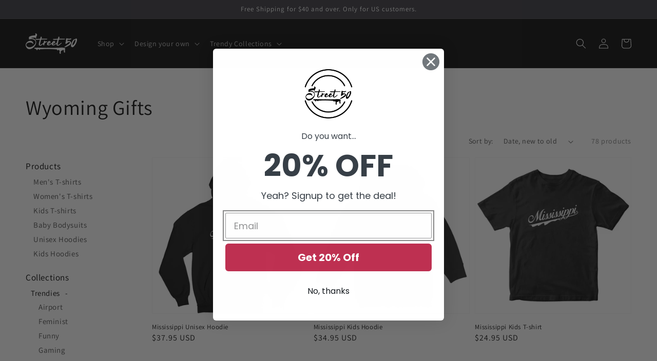

--- FILE ---
content_type: text/html; charset=utf-8
request_url: https://www.street50.com/collections/wyoming
body_size: 42466
content:
<!doctype html>
<html class="no-js" lang="en">
  <head>
    <meta charset="utf-8">
    <meta http-equiv="X-UA-Compatible" content="IE=edge">
    <meta name="viewport" content="width=device-width,initial-scale=1">
    <meta name="theme-color" content="">
    <link rel="canonical" href="https://www.street50.com/collections/wyoming">
    <link rel="preconnect" href="https://cdn.shopify.com" crossorigin><link rel="icon" type="image/png" href="//www.street50.com/cdn/shop/files/favicon-32x32_e4999771-de94-4fc6-9faa-cfa1f78c6e18_32x32.png?v=1632922033"><link rel="preconnect" href="https://fonts.shopifycdn.com" crossorigin>
    
    
    
    
    
    
    
    
    	<title>Wyoming  &ndash; Street 50</title>
    
       

    
      <meta name="description" content="Wyoming T-shirts Even though Wyoming is the least populated state of the United States, this naturally beautiful state is hosting thousands of visitors on its lands. Wyoming is home to Yellowstone National Park, Grand Teton National Park, Hot Springs State Park, Flaming George National Recreation Area, Wind River Range">
    

    

<meta property="og:site_name" content="Street 50">
<meta property="og:url" content="https://www.street50.com/collections/wyoming">
<meta property="og:title" content="Wyoming">
<meta property="og:type" content="product.group">
<meta property="og:description" content="Wyoming T-shirts Even though Wyoming is the least populated state of the United States, this naturally beautiful state is hosting thousands of visitors on its lands. Wyoming is home to Yellowstone National Park, Grand Teton National Park, Hot Springs State Park, Flaming George National Recreation Area, Wind River Range"><meta property="og:image" content="http://www.street50.com/cdn/shop/files/Street50Logo-1200x600.png?v=1632512777">
  <meta property="og:image:secure_url" content="https://www.street50.com/cdn/shop/files/Street50Logo-1200x600.png?v=1632512777">
  <meta property="og:image:width" content="1200">
  <meta property="og:image:height" content="628"><meta name="twitter:card" content="summary_large_image">
<meta name="twitter:title" content="Wyoming">
<meta name="twitter:description" content="Wyoming T-shirts Even though Wyoming is the least populated state of the United States, this naturally beautiful state is hosting thousands of visitors on its lands. Wyoming is home to Yellowstone National Park, Grand Teton National Park, Hot Springs State Park, Flaming George National Recreation Area, Wind River Range">


    <script src="//www.street50.com/cdn/shop/t/3/assets/global.js?v=130189267061969566591632498157" defer="defer"></script>
    <script>window.performance && window.performance.mark && window.performance.mark('shopify.content_for_header.start');</script><meta name="google-site-verification" content="bDSCwtdE11z68yPNBCpmq_Xcrz8t_MwMb4yh7RJTfU8">
<meta id="shopify-digital-wallet" name="shopify-digital-wallet" content="/30671470723/digital_wallets/dialog">
<meta name="shopify-checkout-api-token" content="734371eff4326e9b82e46316dd5608f7">
<meta id="in-context-paypal-metadata" data-shop-id="30671470723" data-venmo-supported="true" data-environment="production" data-locale="en_US" data-paypal-v4="true" data-currency="USD">
<link rel="alternate" type="application/atom+xml" title="Feed" href="/collections/wyoming.atom" />
<link rel="next" href="/collections/wyoming?page=2">
<link rel="alternate" type="application/json+oembed" href="https://www.street50.com/collections/wyoming.oembed">
<script async="async" src="/checkouts/internal/preloads.js?locale=en-US"></script>
<link rel="preconnect" href="https://shop.app" crossorigin="anonymous">
<script async="async" src="https://shop.app/checkouts/internal/preloads.js?locale=en-US&shop_id=30671470723" crossorigin="anonymous"></script>
<script id="apple-pay-shop-capabilities" type="application/json">{"shopId":30671470723,"countryCode":"US","currencyCode":"USD","merchantCapabilities":["supports3DS"],"merchantId":"gid:\/\/shopify\/Shop\/30671470723","merchantName":"Street 50","requiredBillingContactFields":["postalAddress","email"],"requiredShippingContactFields":["postalAddress","email"],"shippingType":"shipping","supportedNetworks":["visa","masterCard","amex","discover","elo","jcb"],"total":{"type":"pending","label":"Street 50","amount":"1.00"},"shopifyPaymentsEnabled":true,"supportsSubscriptions":true}</script>
<script id="shopify-features" type="application/json">{"accessToken":"734371eff4326e9b82e46316dd5608f7","betas":["rich-media-storefront-analytics"],"domain":"www.street50.com","predictiveSearch":true,"shopId":30671470723,"locale":"en"}</script>
<script>var Shopify = Shopify || {};
Shopify.shop = "custom-crow.myshopify.com";
Shopify.locale = "en";
Shopify.currency = {"active":"USD","rate":"1.0"};
Shopify.country = "US";
Shopify.theme = {"name":"Dawn","id":127155241109,"schema_name":"Dawn","schema_version":"2.1.0","theme_store_id":887,"role":"main"};
Shopify.theme.handle = "null";
Shopify.theme.style = {"id":null,"handle":null};
Shopify.cdnHost = "www.street50.com/cdn";
Shopify.routes = Shopify.routes || {};
Shopify.routes.root = "/";</script>
<script type="module">!function(o){(o.Shopify=o.Shopify||{}).modules=!0}(window);</script>
<script>!function(o){function n(){var o=[];function n(){o.push(Array.prototype.slice.apply(arguments))}return n.q=o,n}var t=o.Shopify=o.Shopify||{};t.loadFeatures=n(),t.autoloadFeatures=n()}(window);</script>
<script>
  window.ShopifyPay = window.ShopifyPay || {};
  window.ShopifyPay.apiHost = "shop.app\/pay";
  window.ShopifyPay.redirectState = null;
</script>
<script id="shop-js-analytics" type="application/json">{"pageType":"collection"}</script>
<script defer="defer" async type="module" src="//www.street50.com/cdn/shopifycloud/shop-js/modules/v2/client.init-shop-cart-sync_BT-GjEfc.en.esm.js"></script>
<script defer="defer" async type="module" src="//www.street50.com/cdn/shopifycloud/shop-js/modules/v2/chunk.common_D58fp_Oc.esm.js"></script>
<script defer="defer" async type="module" src="//www.street50.com/cdn/shopifycloud/shop-js/modules/v2/chunk.modal_xMitdFEc.esm.js"></script>
<script type="module">
  await import("//www.street50.com/cdn/shopifycloud/shop-js/modules/v2/client.init-shop-cart-sync_BT-GjEfc.en.esm.js");
await import("//www.street50.com/cdn/shopifycloud/shop-js/modules/v2/chunk.common_D58fp_Oc.esm.js");
await import("//www.street50.com/cdn/shopifycloud/shop-js/modules/v2/chunk.modal_xMitdFEc.esm.js");

  window.Shopify.SignInWithShop?.initShopCartSync?.({"fedCMEnabled":true,"windoidEnabled":true});

</script>
<script>
  window.Shopify = window.Shopify || {};
  if (!window.Shopify.featureAssets) window.Shopify.featureAssets = {};
  window.Shopify.featureAssets['shop-js'] = {"shop-cart-sync":["modules/v2/client.shop-cart-sync_DZOKe7Ll.en.esm.js","modules/v2/chunk.common_D58fp_Oc.esm.js","modules/v2/chunk.modal_xMitdFEc.esm.js"],"init-fed-cm":["modules/v2/client.init-fed-cm_B6oLuCjv.en.esm.js","modules/v2/chunk.common_D58fp_Oc.esm.js","modules/v2/chunk.modal_xMitdFEc.esm.js"],"shop-cash-offers":["modules/v2/client.shop-cash-offers_D2sdYoxE.en.esm.js","modules/v2/chunk.common_D58fp_Oc.esm.js","modules/v2/chunk.modal_xMitdFEc.esm.js"],"shop-login-button":["modules/v2/client.shop-login-button_QeVjl5Y3.en.esm.js","modules/v2/chunk.common_D58fp_Oc.esm.js","modules/v2/chunk.modal_xMitdFEc.esm.js"],"pay-button":["modules/v2/client.pay-button_DXTOsIq6.en.esm.js","modules/v2/chunk.common_D58fp_Oc.esm.js","modules/v2/chunk.modal_xMitdFEc.esm.js"],"shop-button":["modules/v2/client.shop-button_DQZHx9pm.en.esm.js","modules/v2/chunk.common_D58fp_Oc.esm.js","modules/v2/chunk.modal_xMitdFEc.esm.js"],"avatar":["modules/v2/client.avatar_BTnouDA3.en.esm.js"],"init-windoid":["modules/v2/client.init-windoid_CR1B-cfM.en.esm.js","modules/v2/chunk.common_D58fp_Oc.esm.js","modules/v2/chunk.modal_xMitdFEc.esm.js"],"init-shop-for-new-customer-accounts":["modules/v2/client.init-shop-for-new-customer-accounts_C_vY_xzh.en.esm.js","modules/v2/client.shop-login-button_QeVjl5Y3.en.esm.js","modules/v2/chunk.common_D58fp_Oc.esm.js","modules/v2/chunk.modal_xMitdFEc.esm.js"],"init-shop-email-lookup-coordinator":["modules/v2/client.init-shop-email-lookup-coordinator_BI7n9ZSv.en.esm.js","modules/v2/chunk.common_D58fp_Oc.esm.js","modules/v2/chunk.modal_xMitdFEc.esm.js"],"init-shop-cart-sync":["modules/v2/client.init-shop-cart-sync_BT-GjEfc.en.esm.js","modules/v2/chunk.common_D58fp_Oc.esm.js","modules/v2/chunk.modal_xMitdFEc.esm.js"],"shop-toast-manager":["modules/v2/client.shop-toast-manager_DiYdP3xc.en.esm.js","modules/v2/chunk.common_D58fp_Oc.esm.js","modules/v2/chunk.modal_xMitdFEc.esm.js"],"init-customer-accounts":["modules/v2/client.init-customer-accounts_D9ZNqS-Q.en.esm.js","modules/v2/client.shop-login-button_QeVjl5Y3.en.esm.js","modules/v2/chunk.common_D58fp_Oc.esm.js","modules/v2/chunk.modal_xMitdFEc.esm.js"],"init-customer-accounts-sign-up":["modules/v2/client.init-customer-accounts-sign-up_iGw4briv.en.esm.js","modules/v2/client.shop-login-button_QeVjl5Y3.en.esm.js","modules/v2/chunk.common_D58fp_Oc.esm.js","modules/v2/chunk.modal_xMitdFEc.esm.js"],"shop-follow-button":["modules/v2/client.shop-follow-button_CqMgW2wH.en.esm.js","modules/v2/chunk.common_D58fp_Oc.esm.js","modules/v2/chunk.modal_xMitdFEc.esm.js"],"checkout-modal":["modules/v2/client.checkout-modal_xHeaAweL.en.esm.js","modules/v2/chunk.common_D58fp_Oc.esm.js","modules/v2/chunk.modal_xMitdFEc.esm.js"],"shop-login":["modules/v2/client.shop-login_D91U-Q7h.en.esm.js","modules/v2/chunk.common_D58fp_Oc.esm.js","modules/v2/chunk.modal_xMitdFEc.esm.js"],"lead-capture":["modules/v2/client.lead-capture_BJmE1dJe.en.esm.js","modules/v2/chunk.common_D58fp_Oc.esm.js","modules/v2/chunk.modal_xMitdFEc.esm.js"],"payment-terms":["modules/v2/client.payment-terms_Ci9AEqFq.en.esm.js","modules/v2/chunk.common_D58fp_Oc.esm.js","modules/v2/chunk.modal_xMitdFEc.esm.js"]};
</script>
<script>(function() {
  var isLoaded = false;
  function asyncLoad() {
    if (isLoaded) return;
    isLoaded = true;
    var urls = ["https:\/\/bingshoppingtool-t2app-prod.trafficmanager.net\/uet\/tracking_script?shop=custom-crow.myshopify.com","https:\/\/ff.spod.com\/fulfillment\/shopify\/js\/customize-product-script.js?v=1\u0026shop=custom-crow.myshopify.com","https:\/\/static.shareasale.com\/json\/shopify\/deduplication.js?shop=custom-crow.myshopify.com","https:\/\/static.shareasale.com\/json\/shopify\/shareasale-tracking.js?sasmid=116955\u0026ssmtid=19038\u0026shop=custom-crow.myshopify.com","\/\/cdn.shopify.com\/proxy\/9337379fc5aff0559c7568249015398e82378c72b94c126f7fac7f549ebc4b12\/static.cdn.printful.com\/static\/js\/external\/shopify-product-customizer.js?v=0.28\u0026shop=custom-crow.myshopify.com\u0026sp-cache-control=cHVibGljLCBtYXgtYWdlPTkwMA","https:\/\/static.klaviyo.com\/onsite\/js\/W3b93g\/klaviyo.js?company_id=W3b93g\u0026shop=custom-crow.myshopify.com"];
    for (var i = 0; i < urls.length; i++) {
      var s = document.createElement('script');
      s.type = 'text/javascript';
      s.async = true;
      s.src = urls[i];
      var x = document.getElementsByTagName('script')[0];
      x.parentNode.insertBefore(s, x);
    }
  };
  if(window.attachEvent) {
    window.attachEvent('onload', asyncLoad);
  } else {
    window.addEventListener('load', asyncLoad, false);
  }
})();</script>
<script id="__st">var __st={"a":30671470723,"offset":-18000,"reqid":"1883abdf-f2e0-47ad-a2ce-fe72ff31a1d4-1769389242","pageurl":"www.street50.com\/collections\/wyoming","u":"79355ad7fea3","p":"collection","rtyp":"collection","rid":263723057301};</script>
<script>window.ShopifyPaypalV4VisibilityTracking = true;</script>
<script id="captcha-bootstrap">!function(){'use strict';const t='contact',e='account',n='new_comment',o=[[t,t],['blogs',n],['comments',n],[t,'customer']],c=[[e,'customer_login'],[e,'guest_login'],[e,'recover_customer_password'],[e,'create_customer']],r=t=>t.map((([t,e])=>`form[action*='/${t}']:not([data-nocaptcha='true']) input[name='form_type'][value='${e}']`)).join(','),a=t=>()=>t?[...document.querySelectorAll(t)].map((t=>t.form)):[];function s(){const t=[...o],e=r(t);return a(e)}const i='password',u='form_key',d=['recaptcha-v3-token','g-recaptcha-response','h-captcha-response',i],f=()=>{try{return window.sessionStorage}catch{return}},m='__shopify_v',_=t=>t.elements[u];function p(t,e,n=!1){try{const o=window.sessionStorage,c=JSON.parse(o.getItem(e)),{data:r}=function(t){const{data:e,action:n}=t;return t[m]||n?{data:e,action:n}:{data:t,action:n}}(c);for(const[e,n]of Object.entries(r))t.elements[e]&&(t.elements[e].value=n);n&&o.removeItem(e)}catch(o){console.error('form repopulation failed',{error:o})}}const l='form_type',E='cptcha';function T(t){t.dataset[E]=!0}const w=window,h=w.document,L='Shopify',v='ce_forms',y='captcha';let A=!1;((t,e)=>{const n=(g='f06e6c50-85a8-45c8-87d0-21a2b65856fe',I='https://cdn.shopify.com/shopifycloud/storefront-forms-hcaptcha/ce_storefront_forms_captcha_hcaptcha.v1.5.2.iife.js',D={infoText:'Protected by hCaptcha',privacyText:'Privacy',termsText:'Terms'},(t,e,n)=>{const o=w[L][v],c=o.bindForm;if(c)return c(t,g,e,D).then(n);var r;o.q.push([[t,g,e,D],n]),r=I,A||(h.body.append(Object.assign(h.createElement('script'),{id:'captcha-provider',async:!0,src:r})),A=!0)});var g,I,D;w[L]=w[L]||{},w[L][v]=w[L][v]||{},w[L][v].q=[],w[L][y]=w[L][y]||{},w[L][y].protect=function(t,e){n(t,void 0,e),T(t)},Object.freeze(w[L][y]),function(t,e,n,w,h,L){const[v,y,A,g]=function(t,e,n){const i=e?o:[],u=t?c:[],d=[...i,...u],f=r(d),m=r(i),_=r(d.filter((([t,e])=>n.includes(e))));return[a(f),a(m),a(_),s()]}(w,h,L),I=t=>{const e=t.target;return e instanceof HTMLFormElement?e:e&&e.form},D=t=>v().includes(t);t.addEventListener('submit',(t=>{const e=I(t);if(!e)return;const n=D(e)&&!e.dataset.hcaptchaBound&&!e.dataset.recaptchaBound,o=_(e),c=g().includes(e)&&(!o||!o.value);(n||c)&&t.preventDefault(),c&&!n&&(function(t){try{if(!f())return;!function(t){const e=f();if(!e)return;const n=_(t);if(!n)return;const o=n.value;o&&e.removeItem(o)}(t);const e=Array.from(Array(32),(()=>Math.random().toString(36)[2])).join('');!function(t,e){_(t)||t.append(Object.assign(document.createElement('input'),{type:'hidden',name:u})),t.elements[u].value=e}(t,e),function(t,e){const n=f();if(!n)return;const o=[...t.querySelectorAll(`input[type='${i}']`)].map((({name:t})=>t)),c=[...d,...o],r={};for(const[a,s]of new FormData(t).entries())c.includes(a)||(r[a]=s);n.setItem(e,JSON.stringify({[m]:1,action:t.action,data:r}))}(t,e)}catch(e){console.error('failed to persist form',e)}}(e),e.submit())}));const S=(t,e)=>{t&&!t.dataset[E]&&(n(t,e.some((e=>e===t))),T(t))};for(const o of['focusin','change'])t.addEventListener(o,(t=>{const e=I(t);D(e)&&S(e,y())}));const B=e.get('form_key'),M=e.get(l),P=B&&M;t.addEventListener('DOMContentLoaded',(()=>{const t=y();if(P)for(const e of t)e.elements[l].value===M&&p(e,B);[...new Set([...A(),...v().filter((t=>'true'===t.dataset.shopifyCaptcha))])].forEach((e=>S(e,t)))}))}(h,new URLSearchParams(w.location.search),n,t,e,['guest_login'])})(!0,!0)}();</script>
<script integrity="sha256-4kQ18oKyAcykRKYeNunJcIwy7WH5gtpwJnB7kiuLZ1E=" data-source-attribution="shopify.loadfeatures" defer="defer" src="//www.street50.com/cdn/shopifycloud/storefront/assets/storefront/load_feature-a0a9edcb.js" crossorigin="anonymous"></script>
<script crossorigin="anonymous" defer="defer" src="//www.street50.com/cdn/shopifycloud/storefront/assets/shopify_pay/storefront-65b4c6d7.js?v=20250812"></script>
<script data-source-attribution="shopify.dynamic_checkout.dynamic.init">var Shopify=Shopify||{};Shopify.PaymentButton=Shopify.PaymentButton||{isStorefrontPortableWallets:!0,init:function(){window.Shopify.PaymentButton.init=function(){};var t=document.createElement("script");t.src="https://www.street50.com/cdn/shopifycloud/portable-wallets/latest/portable-wallets.en.js",t.type="module",document.head.appendChild(t)}};
</script>
<script data-source-attribution="shopify.dynamic_checkout.buyer_consent">
  function portableWalletsHideBuyerConsent(e){var t=document.getElementById("shopify-buyer-consent"),n=document.getElementById("shopify-subscription-policy-button");t&&n&&(t.classList.add("hidden"),t.setAttribute("aria-hidden","true"),n.removeEventListener("click",e))}function portableWalletsShowBuyerConsent(e){var t=document.getElementById("shopify-buyer-consent"),n=document.getElementById("shopify-subscription-policy-button");t&&n&&(t.classList.remove("hidden"),t.removeAttribute("aria-hidden"),n.addEventListener("click",e))}window.Shopify?.PaymentButton&&(window.Shopify.PaymentButton.hideBuyerConsent=portableWalletsHideBuyerConsent,window.Shopify.PaymentButton.showBuyerConsent=portableWalletsShowBuyerConsent);
</script>
<script data-source-attribution="shopify.dynamic_checkout.cart.bootstrap">document.addEventListener("DOMContentLoaded",(function(){function t(){return document.querySelector("shopify-accelerated-checkout-cart, shopify-accelerated-checkout")}if(t())Shopify.PaymentButton.init();else{new MutationObserver((function(e,n){t()&&(Shopify.PaymentButton.init(),n.disconnect())})).observe(document.body,{childList:!0,subtree:!0})}}));
</script>
<link id="shopify-accelerated-checkout-styles" rel="stylesheet" media="screen" href="https://www.street50.com/cdn/shopifycloud/portable-wallets/latest/accelerated-checkout-backwards-compat.css" crossorigin="anonymous">
<style id="shopify-accelerated-checkout-cart">
        #shopify-buyer-consent {
  margin-top: 1em;
  display: inline-block;
  width: 100%;
}

#shopify-buyer-consent.hidden {
  display: none;
}

#shopify-subscription-policy-button {
  background: none;
  border: none;
  padding: 0;
  text-decoration: underline;
  font-size: inherit;
  cursor: pointer;
}

#shopify-subscription-policy-button::before {
  box-shadow: none;
}

      </style>
<script id="sections-script" data-sections="header,footer" defer="defer" src="//www.street50.com/cdn/shop/t/3/compiled_assets/scripts.js?v=3345"></script>
<script>window.performance && window.performance.mark && window.performance.mark('shopify.content_for_header.end');</script>


    <style data-shopify>
      @font-face {
  font-family: Assistant;
  font-weight: 400;
  font-style: normal;
  font-display: swap;
  src: url("//www.street50.com/cdn/fonts/assistant/assistant_n4.9120912a469cad1cc292572851508ca49d12e768.woff2") format("woff2"),
       url("//www.street50.com/cdn/fonts/assistant/assistant_n4.6e9875ce64e0fefcd3f4446b7ec9036b3ddd2985.woff") format("woff");
}

      @font-face {
  font-family: Assistant;
  font-weight: 700;
  font-style: normal;
  font-display: swap;
  src: url("//www.street50.com/cdn/fonts/assistant/assistant_n7.bf44452348ec8b8efa3aa3068825305886b1c83c.woff2") format("woff2"),
       url("//www.street50.com/cdn/fonts/assistant/assistant_n7.0c887fee83f6b3bda822f1150b912c72da0f7b64.woff") format("woff");
}

      
      
      @font-face {
  font-family: Assistant;
  font-weight: 400;
  font-style: normal;
  font-display: swap;
  src: url("//www.street50.com/cdn/fonts/assistant/assistant_n4.9120912a469cad1cc292572851508ca49d12e768.woff2") format("woff2"),
       url("//www.street50.com/cdn/fonts/assistant/assistant_n4.6e9875ce64e0fefcd3f4446b7ec9036b3ddd2985.woff") format("woff");
}


      :root {
        --font-body-family: Assistant, sans-serif;
        --font-body-style: normal;
        --font-body-weight: 400;

        --font-heading-family: Assistant, sans-serif;
        --font-heading-style: normal;
        --font-heading-weight: 400;

        --color-base-text: 18, 18, 18;
        --color-base-background-1: 255, 255, 255;
        --color-base-background-2: 243, 243, 243;
        --color-base-solid-button-labels: 255, 255, 255;
        --color-base-outline-button-labels: 18, 18, 18;
        --color-base-accent-1: 18, 18, 18;
        --color-base-accent-2: 65, 64, 71;
        --payment-terms-background-color: #FFFFFF;

        --gradient-base-background-1: #FFFFFF;
        --gradient-base-background-2: #F3F3F3;
        --gradient-base-accent-1: #121212;
        --gradient-base-accent-2: #414047;

        --page-width: 160rem;
      }

      *,
      *::before,
      *::after {
        box-sizing: inherit;
      }

      html {
        box-sizing: border-box;
        font-size: 62.5%;
        height: 100%;
      }

      body {
        display: grid;
        grid-template-rows: auto auto 1fr auto;
        grid-template-columns: 100%;
        min-height: 100%;
        margin: 0;
        font-size: 1.5rem;
        letter-spacing: 0.06rem;
        line-height: 1.8;
        font-family: var(--font-body-family);
        font-style: var(--font-body-style);
        font-weight: var(--font-body-weight);
      }

      @media screen and (min-width: 750px) {
        body {
          font-size: 1.6rem;
        }
      }
    </style>

    <link href="//www.street50.com/cdn/shop/t/3/assets/base.css?v=10413870958584112691667230369" rel="stylesheet" type="text/css" media="all" />
<link rel="preload" as="font" href="//www.street50.com/cdn/fonts/assistant/assistant_n4.9120912a469cad1cc292572851508ca49d12e768.woff2" type="font/woff2" crossorigin><link rel="preload" as="font" href="//www.street50.com/cdn/fonts/assistant/assistant_n4.9120912a469cad1cc292572851508ca49d12e768.woff2" type="font/woff2" crossorigin><link rel="stylesheet" href="//www.street50.com/cdn/shop/t/3/assets/component-predictive-search.css?v=171342419786403665911632498154" media="print" onload="this.media='all'"><script>document.documentElement.className = document.documentElement.className.replace('no-js', 'js');</script>

    
<!-- teeinblue scripts. DON'T MODIFY!!! -->
<script>
window.teeinblueShop = {
  shopCurrency: "USD",
};
</script>

<!-- teeinblue scripts end. -->

<link href="https://monorail-edge.shopifysvc.com" rel="dns-prefetch">
<script>(function(){if ("sendBeacon" in navigator && "performance" in window) {try {var session_token_from_headers = performance.getEntriesByType('navigation')[0].serverTiming.find(x => x.name == '_s').description;} catch {var session_token_from_headers = undefined;}var session_cookie_matches = document.cookie.match(/_shopify_s=([^;]*)/);var session_token_from_cookie = session_cookie_matches && session_cookie_matches.length === 2 ? session_cookie_matches[1] : "";var session_token = session_token_from_headers || session_token_from_cookie || "";function handle_abandonment_event(e) {var entries = performance.getEntries().filter(function(entry) {return /monorail-edge.shopifysvc.com/.test(entry.name);});if (!window.abandonment_tracked && entries.length === 0) {window.abandonment_tracked = true;var currentMs = Date.now();var navigation_start = performance.timing.navigationStart;var payload = {shop_id: 30671470723,url: window.location.href,navigation_start,duration: currentMs - navigation_start,session_token,page_type: "collection"};window.navigator.sendBeacon("https://monorail-edge.shopifysvc.com/v1/produce", JSON.stringify({schema_id: "online_store_buyer_site_abandonment/1.1",payload: payload,metadata: {event_created_at_ms: currentMs,event_sent_at_ms: currentMs}}));}}window.addEventListener('pagehide', handle_abandonment_event);}}());</script>
<script id="web-pixels-manager-setup">(function e(e,d,r,n,o){if(void 0===o&&(o={}),!Boolean(null===(a=null===(i=window.Shopify)||void 0===i?void 0:i.analytics)||void 0===a?void 0:a.replayQueue)){var i,a;window.Shopify=window.Shopify||{};var t=window.Shopify;t.analytics=t.analytics||{};var s=t.analytics;s.replayQueue=[],s.publish=function(e,d,r){return s.replayQueue.push([e,d,r]),!0};try{self.performance.mark("wpm:start")}catch(e){}var l=function(){var e={modern:/Edge?\/(1{2}[4-9]|1[2-9]\d|[2-9]\d{2}|\d{4,})\.\d+(\.\d+|)|Firefox\/(1{2}[4-9]|1[2-9]\d|[2-9]\d{2}|\d{4,})\.\d+(\.\d+|)|Chrom(ium|e)\/(9{2}|\d{3,})\.\d+(\.\d+|)|(Maci|X1{2}).+ Version\/(15\.\d+|(1[6-9]|[2-9]\d|\d{3,})\.\d+)([,.]\d+|)( \(\w+\)|)( Mobile\/\w+|) Safari\/|Chrome.+OPR\/(9{2}|\d{3,})\.\d+\.\d+|(CPU[ +]OS|iPhone[ +]OS|CPU[ +]iPhone|CPU IPhone OS|CPU iPad OS)[ +]+(15[._]\d+|(1[6-9]|[2-9]\d|\d{3,})[._]\d+)([._]\d+|)|Android:?[ /-](13[3-9]|1[4-9]\d|[2-9]\d{2}|\d{4,})(\.\d+|)(\.\d+|)|Android.+Firefox\/(13[5-9]|1[4-9]\d|[2-9]\d{2}|\d{4,})\.\d+(\.\d+|)|Android.+Chrom(ium|e)\/(13[3-9]|1[4-9]\d|[2-9]\d{2}|\d{4,})\.\d+(\.\d+|)|SamsungBrowser\/([2-9]\d|\d{3,})\.\d+/,legacy:/Edge?\/(1[6-9]|[2-9]\d|\d{3,})\.\d+(\.\d+|)|Firefox\/(5[4-9]|[6-9]\d|\d{3,})\.\d+(\.\d+|)|Chrom(ium|e)\/(5[1-9]|[6-9]\d|\d{3,})\.\d+(\.\d+|)([\d.]+$|.*Safari\/(?![\d.]+ Edge\/[\d.]+$))|(Maci|X1{2}).+ Version\/(10\.\d+|(1[1-9]|[2-9]\d|\d{3,})\.\d+)([,.]\d+|)( \(\w+\)|)( Mobile\/\w+|) Safari\/|Chrome.+OPR\/(3[89]|[4-9]\d|\d{3,})\.\d+\.\d+|(CPU[ +]OS|iPhone[ +]OS|CPU[ +]iPhone|CPU IPhone OS|CPU iPad OS)[ +]+(10[._]\d+|(1[1-9]|[2-9]\d|\d{3,})[._]\d+)([._]\d+|)|Android:?[ /-](13[3-9]|1[4-9]\d|[2-9]\d{2}|\d{4,})(\.\d+|)(\.\d+|)|Mobile Safari.+OPR\/([89]\d|\d{3,})\.\d+\.\d+|Android.+Firefox\/(13[5-9]|1[4-9]\d|[2-9]\d{2}|\d{4,})\.\d+(\.\d+|)|Android.+Chrom(ium|e)\/(13[3-9]|1[4-9]\d|[2-9]\d{2}|\d{4,})\.\d+(\.\d+|)|Android.+(UC? ?Browser|UCWEB|U3)[ /]?(15\.([5-9]|\d{2,})|(1[6-9]|[2-9]\d|\d{3,})\.\d+)\.\d+|SamsungBrowser\/(5\.\d+|([6-9]|\d{2,})\.\d+)|Android.+MQ{2}Browser\/(14(\.(9|\d{2,})|)|(1[5-9]|[2-9]\d|\d{3,})(\.\d+|))(\.\d+|)|K[Aa][Ii]OS\/(3\.\d+|([4-9]|\d{2,})\.\d+)(\.\d+|)/},d=e.modern,r=e.legacy,n=navigator.userAgent;return n.match(d)?"modern":n.match(r)?"legacy":"unknown"}(),u="modern"===l?"modern":"legacy",c=(null!=n?n:{modern:"",legacy:""})[u],f=function(e){return[e.baseUrl,"/wpm","/b",e.hashVersion,"modern"===e.buildTarget?"m":"l",".js"].join("")}({baseUrl:d,hashVersion:r,buildTarget:u}),m=function(e){var d=e.version,r=e.bundleTarget,n=e.surface,o=e.pageUrl,i=e.monorailEndpoint;return{emit:function(e){var a=e.status,t=e.errorMsg,s=(new Date).getTime(),l=JSON.stringify({metadata:{event_sent_at_ms:s},events:[{schema_id:"web_pixels_manager_load/3.1",payload:{version:d,bundle_target:r,page_url:o,status:a,surface:n,error_msg:t},metadata:{event_created_at_ms:s}}]});if(!i)return console&&console.warn&&console.warn("[Web Pixels Manager] No Monorail endpoint provided, skipping logging."),!1;try{return self.navigator.sendBeacon.bind(self.navigator)(i,l)}catch(e){}var u=new XMLHttpRequest;try{return u.open("POST",i,!0),u.setRequestHeader("Content-Type","text/plain"),u.send(l),!0}catch(e){return console&&console.warn&&console.warn("[Web Pixels Manager] Got an unhandled error while logging to Monorail."),!1}}}}({version:r,bundleTarget:l,surface:e.surface,pageUrl:self.location.href,monorailEndpoint:e.monorailEndpoint});try{o.browserTarget=l,function(e){var d=e.src,r=e.async,n=void 0===r||r,o=e.onload,i=e.onerror,a=e.sri,t=e.scriptDataAttributes,s=void 0===t?{}:t,l=document.createElement("script"),u=document.querySelector("head"),c=document.querySelector("body");if(l.async=n,l.src=d,a&&(l.integrity=a,l.crossOrigin="anonymous"),s)for(var f in s)if(Object.prototype.hasOwnProperty.call(s,f))try{l.dataset[f]=s[f]}catch(e){}if(o&&l.addEventListener("load",o),i&&l.addEventListener("error",i),u)u.appendChild(l);else{if(!c)throw new Error("Did not find a head or body element to append the script");c.appendChild(l)}}({src:f,async:!0,onload:function(){if(!function(){var e,d;return Boolean(null===(d=null===(e=window.Shopify)||void 0===e?void 0:e.analytics)||void 0===d?void 0:d.initialized)}()){var d=window.webPixelsManager.init(e)||void 0;if(d){var r=window.Shopify.analytics;r.replayQueue.forEach((function(e){var r=e[0],n=e[1],o=e[2];d.publishCustomEvent(r,n,o)})),r.replayQueue=[],r.publish=d.publishCustomEvent,r.visitor=d.visitor,r.initialized=!0}}},onerror:function(){return m.emit({status:"failed",errorMsg:"".concat(f," has failed to load")})},sri:function(e){var d=/^sha384-[A-Za-z0-9+/=]+$/;return"string"==typeof e&&d.test(e)}(c)?c:"",scriptDataAttributes:o}),m.emit({status:"loading"})}catch(e){m.emit({status:"failed",errorMsg:(null==e?void 0:e.message)||"Unknown error"})}}})({shopId: 30671470723,storefrontBaseUrl: "https://www.street50.com",extensionsBaseUrl: "https://extensions.shopifycdn.com/cdn/shopifycloud/web-pixels-manager",monorailEndpoint: "https://monorail-edge.shopifysvc.com/unstable/produce_batch",surface: "storefront-renderer",enabledBetaFlags: ["2dca8a86"],webPixelsConfigList: [{"id":"1709736171","configuration":"{\"ti\":\"17508709\",\"endpoint\":\"https:\/\/bat.bing.com\/action\/0\"}","eventPayloadVersion":"v1","runtimeContext":"STRICT","scriptVersion":"5ee93563fe31b11d2d65e2f09a5229dc","type":"APP","apiClientId":2997493,"privacyPurposes":["ANALYTICS","MARKETING","SALE_OF_DATA"],"dataSharingAdjustments":{"protectedCustomerApprovalScopes":["read_customer_personal_data"]}},{"id":"1065124075","configuration":"{\"masterTagID\":\"19038\",\"merchantID\":\"116955\",\"appPath\":\"https:\/\/daedalus.shareasale.com\",\"storeID\":\"NaN\",\"xTypeMode\":\"NaN\",\"xTypeValue\":\"NaN\",\"channelDedup\":\"NaN\"}","eventPayloadVersion":"v1","runtimeContext":"STRICT","scriptVersion":"f300cca684872f2df140f714437af558","type":"APP","apiClientId":4929191,"privacyPurposes":["ANALYTICS","MARKETING"],"dataSharingAdjustments":{"protectedCustomerApprovalScopes":["read_customer_personal_data"]}},{"id":"571932907","configuration":"{\"storeIdentity\":\"custom-crow.myshopify.com\",\"baseURL\":\"https:\\\/\\\/api.printful.com\\\/shopify-pixels\"}","eventPayloadVersion":"v1","runtimeContext":"STRICT","scriptVersion":"74f275712857ab41bea9d998dcb2f9da","type":"APP","apiClientId":156624,"privacyPurposes":["ANALYTICS","MARKETING","SALE_OF_DATA"],"dataSharingAdjustments":{"protectedCustomerApprovalScopes":["read_customer_address","read_customer_email","read_customer_name","read_customer_personal_data","read_customer_phone"]}},{"id":"460128491","configuration":"{\"config\":\"{\\\"pixel_id\\\":\\\"AW-586783576\\\",\\\"target_country\\\":\\\"US\\\",\\\"gtag_events\\\":[{\\\"type\\\":\\\"search\\\",\\\"action_label\\\":\\\"AW-586783576\\\/U_qbCJ-zyt8BENi25pcC\\\"},{\\\"type\\\":\\\"begin_checkout\\\",\\\"action_label\\\":\\\"AW-586783576\\\/LwV2CJyzyt8BENi25pcC\\\"},{\\\"type\\\":\\\"view_item\\\",\\\"action_label\\\":[\\\"AW-586783576\\\/GQ_RCJazyt8BENi25pcC\\\",\\\"MC-PP0MCDEJH9\\\"]},{\\\"type\\\":\\\"purchase\\\",\\\"action_label\\\":[\\\"AW-586783576\\\/moD0CJOzyt8BENi25pcC\\\",\\\"MC-PP0MCDEJH9\\\"]},{\\\"type\\\":\\\"page_view\\\",\\\"action_label\\\":[\\\"AW-586783576\\\/S5ijCJCzyt8BENi25pcC\\\",\\\"MC-PP0MCDEJH9\\\"]},{\\\"type\\\":\\\"add_payment_info\\\",\\\"action_label\\\":\\\"AW-586783576\\\/BEozCKKzyt8BENi25pcC\\\"},{\\\"type\\\":\\\"add_to_cart\\\",\\\"action_label\\\":\\\"AW-586783576\\\/qhMPCJmzyt8BENi25pcC\\\"}],\\\"enable_monitoring_mode\\\":false}\"}","eventPayloadVersion":"v1","runtimeContext":"OPEN","scriptVersion":"b2a88bafab3e21179ed38636efcd8a93","type":"APP","apiClientId":1780363,"privacyPurposes":[],"dataSharingAdjustments":{"protectedCustomerApprovalScopes":["read_customer_address","read_customer_email","read_customer_name","read_customer_personal_data","read_customer_phone"]}},{"id":"237207787","configuration":"{\"pixel_id\":\"981658138926217\",\"pixel_type\":\"facebook_pixel\",\"metaapp_system_user_token\":\"-\"}","eventPayloadVersion":"v1","runtimeContext":"OPEN","scriptVersion":"ca16bc87fe92b6042fbaa3acc2fbdaa6","type":"APP","apiClientId":2329312,"privacyPurposes":["ANALYTICS","MARKETING","SALE_OF_DATA"],"dataSharingAdjustments":{"protectedCustomerApprovalScopes":["read_customer_address","read_customer_email","read_customer_name","read_customer_personal_data","read_customer_phone"]}},{"id":"70385899","configuration":"{\"tagID\":\"2613393347828\"}","eventPayloadVersion":"v1","runtimeContext":"STRICT","scriptVersion":"18031546ee651571ed29edbe71a3550b","type":"APP","apiClientId":3009811,"privacyPurposes":["ANALYTICS","MARKETING","SALE_OF_DATA"],"dataSharingAdjustments":{"protectedCustomerApprovalScopes":["read_customer_address","read_customer_email","read_customer_name","read_customer_personal_data","read_customer_phone"]}},{"id":"shopify-app-pixel","configuration":"{}","eventPayloadVersion":"v1","runtimeContext":"STRICT","scriptVersion":"0450","apiClientId":"shopify-pixel","type":"APP","privacyPurposes":["ANALYTICS","MARKETING"]},{"id":"shopify-custom-pixel","eventPayloadVersion":"v1","runtimeContext":"LAX","scriptVersion":"0450","apiClientId":"shopify-pixel","type":"CUSTOM","privacyPurposes":["ANALYTICS","MARKETING"]}],isMerchantRequest: false,initData: {"shop":{"name":"Street 50","paymentSettings":{"currencyCode":"USD"},"myshopifyDomain":"custom-crow.myshopify.com","countryCode":"US","storefrontUrl":"https:\/\/www.street50.com"},"customer":null,"cart":null,"checkout":null,"productVariants":[],"purchasingCompany":null},},"https://www.street50.com/cdn","fcfee988w5aeb613cpc8e4bc33m6693e112",{"modern":"","legacy":""},{"shopId":"30671470723","storefrontBaseUrl":"https:\/\/www.street50.com","extensionBaseUrl":"https:\/\/extensions.shopifycdn.com\/cdn\/shopifycloud\/web-pixels-manager","surface":"storefront-renderer","enabledBetaFlags":"[\"2dca8a86\"]","isMerchantRequest":"false","hashVersion":"fcfee988w5aeb613cpc8e4bc33m6693e112","publish":"custom","events":"[[\"page_viewed\",{}],[\"collection_viewed\",{\"collection\":{\"id\":\"263723057301\",\"title\":\"Wyoming\",\"productVariants\":[{\"price\":{\"amount\":37.95,\"currencyCode\":\"USD\"},\"product\":{\"title\":\"Mississippi Unisex Hoodie\",\"vendor\":\"Street 50\",\"id\":\"7193567068309\",\"untranslatedTitle\":\"Mississippi Unisex Hoodie\",\"url\":\"\/products\/mississippi-hoodie-6883\",\"type\":\"Unisex Hoodie\"},\"id\":\"41344800522389\",\"image\":{\"src\":\"\/\/www.street50.com\/cdn\/shop\/products\/displayModel_338a1808-8e82-412e-b8f9-8b0b1b8e8b33.png?v=1634742609\"},\"sku\":\"126026\",\"title\":\"Black \/ S\",\"untranslatedTitle\":\"Black \/ S\"},{\"price\":{\"amount\":34.95,\"currencyCode\":\"USD\"},\"product\":{\"title\":\"Mississippi Kids Hoodie\",\"vendor\":\"Street 50\",\"id\":\"7193560318101\",\"untranslatedTitle\":\"Mississippi Kids Hoodie\",\"url\":\"\/products\/mississippi-kids-hoodie-6882\",\"type\":\"Kids Hoodie\"},\"id\":\"41344784859285\",\"image\":{\"src\":\"\/\/www.street50.com\/cdn\/shop\/products\/displayModel_32fdcfae-1582-4a09-83ae-e846b3cd223d.png?v=1634742308\"},\"sku\":\"126010\",\"title\":\"Black \/ S\",\"untranslatedTitle\":\"Black \/ S\"},{\"price\":{\"amount\":24.95,\"currencyCode\":\"USD\"},\"product\":{\"title\":\"Mississippi Kids T-shirt\",\"vendor\":\"Street 50\",\"id\":\"7193550323861\",\"untranslatedTitle\":\"Mississippi Kids T-shirt\",\"url\":\"\/products\/mississippi-kids-t-shirt-6881\",\"type\":\"Kids T-shirt\"},\"id\":\"41344765198485\",\"image\":{\"src\":\"\/\/www.street50.com\/cdn\/shop\/products\/displayModel_b09010aa-97ca-4630-93cd-64b7dc2ccf57.png?v=1634742008\"},\"sku\":\"125986\",\"title\":\"Black \/ 2T\",\"untranslatedTitle\":\"Black \/ 2T\"},{\"price\":{\"amount\":24.95,\"currencyCode\":\"USD\"},\"product\":{\"title\":\"Mississippi Baby Bodysuit\",\"vendor\":\"Street 50\",\"id\":\"7193536561301\",\"untranslatedTitle\":\"Mississippi Baby Bodysuit\",\"url\":\"\/products\/mississippi-baby-bodysuits-6880\",\"type\":\"Baby Bodysuit\"},\"id\":\"41344743637141\",\"image\":{\"src\":\"\/\/www.street50.com\/cdn\/shop\/products\/displayImg_a6d60ae6-9294-4666-a860-e292c8294b19.png?v=1634741704\"},\"sku\":\"125970\",\"title\":\"Black \/ NB\",\"untranslatedTitle\":\"Black \/ NB\"},{\"price\":{\"amount\":24.95,\"currencyCode\":\"USD\"},\"product\":{\"title\":\"Mississippi Women's T-shirt\",\"vendor\":\"Street 50\",\"id\":\"7193522929813\",\"untranslatedTitle\":\"Mississippi Women's T-shirt\",\"url\":\"\/products\/mississippi-womens-t-shirt-6879\",\"type\":\"Women's T-shirt\"},\"id\":\"41344711524501\",\"image\":{\"src\":\"\/\/www.street50.com\/cdn\/shop\/products\/displayModel_120d33da-04a4-43bc-858a-736fe4845f4c.png?v=1634741406\"},\"sku\":\"125950\",\"title\":\"Black \/ S\",\"untranslatedTitle\":\"Black \/ S\"},{\"price\":{\"amount\":24.95,\"currencyCode\":\"USD\"},\"product\":{\"title\":\"Mississippi Men's T-shirt\",\"vendor\":\"Street 50\",\"id\":\"7193508216981\",\"untranslatedTitle\":\"Mississippi Men's T-shirt\",\"url\":\"\/products\/mississippi-mens-t-shirt-6878\",\"type\":\"Men's T-shirt\"},\"id\":\"41344676298901\",\"image\":{\"src\":\"\/\/www.street50.com\/cdn\/shop\/products\/displayModel_eda22768-66a3-48c9-9bef-b277b79e5d00.png?v=1634741106\"},\"sku\":\"125930\",\"title\":\"Black \/ S\",\"untranslatedTitle\":\"Black \/ S\"},{\"price\":{\"amount\":37.95,\"currencyCode\":\"USD\"},\"product\":{\"title\":\"Mississippi Unisex Hoodie\",\"vendor\":\"Street 50\",\"id\":\"7193495011477\",\"untranslatedTitle\":\"Mississippi Unisex Hoodie\",\"url\":\"\/products\/mississippi-hoodie-6877\",\"type\":\"Unisex Hoodie\"},\"id\":\"41344651559061\",\"image\":{\"src\":\"\/\/www.street50.com\/cdn\/shop\/products\/displayModel_bdb98fb1-0443-4936-ab62-fb7f7fe61977.png?v=1634740808\"},\"sku\":\"125906\",\"title\":\"Black \/ S\",\"untranslatedTitle\":\"Black \/ S\"},{\"price\":{\"amount\":34.95,\"currencyCode\":\"USD\"},\"product\":{\"title\":\"Mississippi Kids Hoodie\",\"vendor\":\"Street 50\",\"id\":\"7193481085077\",\"untranslatedTitle\":\"Mississippi Kids Hoodie\",\"url\":\"\/products\/mississippi-kids-hoodie-6876\",\"type\":\"Kids Hoodie\"},\"id\":\"41344623411349\",\"image\":{\"src\":\"\/\/www.street50.com\/cdn\/shop\/products\/displayModel_1c026576-a3b7-4523-b367-3c4594847f7f.png?v=1634740506\"},\"sku\":\"125890\",\"title\":\"Black \/ S\",\"untranslatedTitle\":\"Black \/ S\"},{\"price\":{\"amount\":24.95,\"currencyCode\":\"USD\"},\"product\":{\"title\":\"Mississippi Kids T-shirt\",\"vendor\":\"Street 50\",\"id\":\"7193467486357\",\"untranslatedTitle\":\"Mississippi Kids T-shirt\",\"url\":\"\/products\/mississippi-kids-t-shirt-6875\",\"type\":\"Kids T-shirt\"},\"id\":\"41344600932501\",\"image\":{\"src\":\"\/\/www.street50.com\/cdn\/shop\/products\/displayModel_5007f1bb-acc7-44aa-86c7-228829797077.png?v=1634740208\"},\"sku\":\"125866\",\"title\":\"Black \/ 2T\",\"untranslatedTitle\":\"Black \/ 2T\"},{\"price\":{\"amount\":24.95,\"currencyCode\":\"USD\"},\"product\":{\"title\":\"Mississippi Baby Bodysuit\",\"vendor\":\"Street 50\",\"id\":\"7193460572309\",\"untranslatedTitle\":\"Mississippi Baby Bodysuit\",\"url\":\"\/products\/mississippi-baby-bodysuits-6874\",\"type\":\"Baby Bodysuit\"},\"id\":\"41344584286357\",\"image\":{\"src\":\"\/\/www.street50.com\/cdn\/shop\/products\/displayImg_b75cd544-9a3d-4bb0-bda7-5c44aefd2178.png?v=1634739905\"},\"sku\":\"125850\",\"title\":\"Black \/ NB\",\"untranslatedTitle\":\"Black \/ NB\"},{\"price\":{\"amount\":24.95,\"currencyCode\":\"USD\"},\"product\":{\"title\":\"Mississippi Women's T-shirt\",\"vendor\":\"Street 50\",\"id\":\"7193453101205\",\"untranslatedTitle\":\"Mississippi Women's T-shirt\",\"url\":\"\/products\/mississippi-womens-t-shirt-6873\",\"type\":\"Women's T-shirt\"},\"id\":\"41344568688789\",\"image\":{\"src\":\"\/\/www.street50.com\/cdn\/shop\/products\/displayModel_5050e944-21c0-47af-95cd-cda83c9b53a4.png?v=1634739606\"},\"sku\":\"125830\",\"title\":\"Black \/ S\",\"untranslatedTitle\":\"Black \/ S\"},{\"price\":{\"amount\":24.95,\"currencyCode\":\"USD\"},\"product\":{\"title\":\"Mississippi Men's T-shirt\",\"vendor\":\"Street 50\",\"id\":\"7189560295573\",\"untranslatedTitle\":\"Mississippi Men's T-shirt\",\"url\":\"\/products\/mississippi-mens-t-shirt-6872\",\"type\":\"Men's T-shirt\"},\"id\":\"41334541549717\",\"image\":{\"src\":\"\/\/www.street50.com\/cdn\/shop\/products\/displayModel_40fc61e7-9ca0-4dfc-8135-78aca5f2ffa2.png?v=1634580906\"},\"sku\":\"125810\",\"title\":\"Black \/ S\",\"untranslatedTitle\":\"Black \/ S\"},{\"price\":{\"amount\":37.95,\"currencyCode\":\"USD\"},\"product\":{\"title\":\"Mississippi Unisex Hoodie\",\"vendor\":\"Street 50\",\"id\":\"7189552136341\",\"untranslatedTitle\":\"Mississippi Unisex Hoodie\",\"url\":\"\/products\/mississippi-hoodie-6871\",\"type\":\"Unisex Hoodie\"},\"id\":\"41334523199637\",\"image\":{\"src\":\"\/\/www.street50.com\/cdn\/shop\/products\/displayModel_07bc9b52-d21a-4afe-b1b1-d10355dc7b65.png?v=1634580609\"},\"sku\":\"125786\",\"title\":\"Black \/ S\",\"untranslatedTitle\":\"Black \/ S\"},{\"price\":{\"amount\":34.95,\"currencyCode\":\"USD\"},\"product\":{\"title\":\"Mississippi Kids Hoodie\",\"vendor\":\"Street 50\",\"id\":\"7189544861845\",\"untranslatedTitle\":\"Mississippi Kids Hoodie\",\"url\":\"\/products\/mississippi-kids-hoodie-6870\",\"type\":\"Kids Hoodie\"},\"id\":\"41334502686869\",\"image\":{\"src\":\"\/\/www.street50.com\/cdn\/shop\/products\/displayModel_4b9cdd19-986b-4b21-9d62-e3fe26205211.png?v=1634580306\"},\"sku\":\"125770\",\"title\":\"Black \/ S\",\"untranslatedTitle\":\"Black \/ S\"},{\"price\":{\"amount\":24.95,\"currencyCode\":\"USD\"},\"product\":{\"title\":\"Mississippi Kids T-shirt\",\"vendor\":\"Street 50\",\"id\":\"7189538766997\",\"untranslatedTitle\":\"Mississippi Kids T-shirt\",\"url\":\"\/products\/mississippi-kids-t-shirt-6869\",\"type\":\"Kids T-shirt\"},\"id\":\"41334483812501\",\"image\":{\"src\":\"\/\/www.street50.com\/cdn\/shop\/products\/displayModel_562370ad-ea82-4a97-b5d0-016edaebbb08.png?v=1634580008\"},\"sku\":\"125746\",\"title\":\"Black \/ 2T\",\"untranslatedTitle\":\"Black \/ 2T\"},{\"price\":{\"amount\":24.95,\"currencyCode\":\"USD\"},\"product\":{\"title\":\"Mississippi Baby Bodysuit\",\"vendor\":\"Street 50\",\"id\":\"7189533065365\",\"untranslatedTitle\":\"Mississippi Baby Bodysuit\",\"url\":\"\/products\/mississippi-baby-bodysuits-6868\",\"type\":\"Baby Bodysuit\"},\"id\":\"41334463627413\",\"image\":{\"src\":\"\/\/www.street50.com\/cdn\/shop\/products\/displayImg_0e594af2-19c2-4533-bd58-580ef205f4fe.png?v=1634579704\"},\"sku\":\"125730\",\"title\":\"Black \/ NB\",\"untranslatedTitle\":\"Black \/ NB\"},{\"price\":{\"amount\":24.95,\"currencyCode\":\"USD\"},\"product\":{\"title\":\"Mississippi Women's T-shirt\",\"vendor\":\"Street 50\",\"id\":\"7189528445077\",\"untranslatedTitle\":\"Mississippi Women's T-shirt\",\"url\":\"\/products\/mississippi-womens-t-shirt-6867\",\"type\":\"Women's T-shirt\"},\"id\":\"41334441803925\",\"image\":{\"src\":\"\/\/www.street50.com\/cdn\/shop\/products\/displayModel_015f7ec8-b83c-4767-ae28-6247db623652.png?v=1634579407\"},\"sku\":\"125710\",\"title\":\"Black \/ S\",\"untranslatedTitle\":\"Black \/ S\"},{\"price\":{\"amount\":24.95,\"currencyCode\":\"USD\"},\"product\":{\"title\":\"Mississippi Men's T-shirt\",\"vendor\":\"Street 50\",\"id\":\"7189521891477\",\"untranslatedTitle\":\"Mississippi Men's T-shirt\",\"url\":\"\/products\/mississippi-mens-t-shirt-6866\",\"type\":\"Men's T-shirt\"},\"id\":\"41334423486613\",\"image\":{\"src\":\"\/\/www.street50.com\/cdn\/shop\/products\/displayModel_edebf203-7e1a-41b8-880d-37cbc7633d01.png?v=1634579106\"},\"sku\":\"125690\",\"title\":\"Black \/ S\",\"untranslatedTitle\":\"Black \/ S\"},{\"price\":{\"amount\":37.95,\"currencyCode\":\"USD\"},\"product\":{\"title\":\"Wyoming Unisex Hoodie\",\"vendor\":\"Street 50\",\"id\":\"7186076139669\",\"untranslatedTitle\":\"Wyoming Unisex Hoodie\",\"url\":\"\/products\/wyoming-hoodie-6529\",\"type\":\"Unisex Hoodie\"},\"id\":\"41324998885525\",\"image\":{\"src\":\"\/\/www.street50.com\/cdn\/shop\/products\/displayModel_b0d0c8fe-24d7-4993-b383-c681c2f5a8ab.png?v=1634389809\"},\"sku\":\"118946\",\"title\":\"Black \/ S\",\"untranslatedTitle\":\"Black \/ S\"},{\"price\":{\"amount\":34.95,\"currencyCode\":\"USD\"},\"product\":{\"title\":\"Wyoming Kids Hoodie\",\"vendor\":\"Street 50\",\"id\":\"7186071617685\",\"untranslatedTitle\":\"Wyoming Kids Hoodie\",\"url\":\"\/products\/wyoming-kids-hoodie-6528\",\"type\":\"Kids Hoodie\"},\"id\":\"41324984107157\",\"image\":{\"src\":\"\/\/www.street50.com\/cdn\/shop\/products\/displayModel_168e53d2-7457-47e8-a2f5-2cd10b307dee.png?v=1634389507\"},\"sku\":\"118930\",\"title\":\"Black \/ S\",\"untranslatedTitle\":\"Black \/ S\"},{\"price\":{\"amount\":24.95,\"currencyCode\":\"USD\"},\"product\":{\"title\":\"Wyoming Kids T-shirt\",\"vendor\":\"Street 50\",\"id\":\"7186067194005\",\"untranslatedTitle\":\"Wyoming Kids T-shirt\",\"url\":\"\/products\/wyoming-kids-t-shirt-6527\",\"type\":\"Kids T-shirt\"},\"id\":\"41324963758229\",\"image\":{\"src\":\"\/\/www.street50.com\/cdn\/shop\/products\/displayModel_6f8d4c48-6722-4ff3-849b-50e701349015.png?v=1634389208\"},\"sku\":\"118906\",\"title\":\"Black \/ 2T\",\"untranslatedTitle\":\"Black \/ 2T\"},{\"price\":{\"amount\":24.95,\"currencyCode\":\"USD\"},\"product\":{\"title\":\"Wyoming Baby Bodysuit\",\"vendor\":\"Street 50\",\"id\":\"7186062049429\",\"untranslatedTitle\":\"Wyoming Baby Bodysuit\",\"url\":\"\/products\/wyoming-baby-bodysuits-6526\",\"type\":\"Baby Bodysuit\"},\"id\":\"41324939444373\",\"image\":{\"src\":\"\/\/www.street50.com\/cdn\/shop\/products\/displayImg_75a47c1a-d6ae-4233-a203-f28dad1910ea.png?v=1634388905\"},\"sku\":\"118890\",\"title\":\"Black \/ NB\",\"untranslatedTitle\":\"Black \/ NB\"},{\"price\":{\"amount\":24.95,\"currencyCode\":\"USD\"},\"product\":{\"title\":\"Wyoming Women's T-shirt\",\"vendor\":\"Street 50\",\"id\":\"7186057363605\",\"untranslatedTitle\":\"Wyoming Women's T-shirt\",\"url\":\"\/products\/wyoming-womens-t-shirt-6525\",\"type\":\"Women's T-shirt\"},\"id\":\"41324922798229\",\"image\":{\"src\":\"\/\/www.street50.com\/cdn\/shop\/products\/displayModel_d66be9e8-42bc-4782-82be-39b5d654731b.png?v=1634388610\"},\"sku\":\"118870\",\"title\":\"Black \/ S\",\"untranslatedTitle\":\"Black \/ S\"},{\"price\":{\"amount\":24.95,\"currencyCode\":\"USD\"},\"product\":{\"title\":\"Wyoming Men's T-shirt\",\"vendor\":\"Street 50\",\"id\":\"7186054283413\",\"untranslatedTitle\":\"Wyoming Men's T-shirt\",\"url\":\"\/products\/wyoming-mens-t-shirt-6524\",\"type\":\"Men's T-shirt\"},\"id\":\"41324916506773\",\"image\":{\"src\":\"\/\/www.street50.com\/cdn\/shop\/products\/displayModel_c785c450-3505-4224-bd70-6c727eb646a7.png?v=1634388306\"},\"sku\":\"118850\",\"title\":\"Black \/ S\",\"untranslatedTitle\":\"Black \/ S\"}]}}]]"});</script><script>
  window.ShopifyAnalytics = window.ShopifyAnalytics || {};
  window.ShopifyAnalytics.meta = window.ShopifyAnalytics.meta || {};
  window.ShopifyAnalytics.meta.currency = 'USD';
  var meta = {"products":[{"id":7193567068309,"gid":"gid:\/\/shopify\/Product\/7193567068309","vendor":"Street 50","type":"Unisex Hoodie","handle":"mississippi-hoodie-6883","variants":[{"id":41344800522389,"price":3795,"name":"Mississippi Unisex Hoodie - Black \/ S","public_title":"Black \/ S","sku":"126026"},{"id":41344800555157,"price":3795,"name":"Mississippi Unisex Hoodie - Black \/ M","public_title":"Black \/ M","sku":"126027"},{"id":41344800587925,"price":3795,"name":"Mississippi Unisex Hoodie - Black \/ L","public_title":"Black \/ L","sku":"126028"},{"id":41344800620693,"price":3795,"name":"Mississippi Unisex Hoodie - Black \/ XL","public_title":"Black \/ XL","sku":"126029"},{"id":41344800653461,"price":3795,"name":"Mississippi Unisex Hoodie - Black \/ 2XL","public_title":"Black \/ 2XL","sku":"126030"},{"id":41344800686229,"price":3795,"name":"Mississippi Unisex Hoodie - Black \/ 3XL","public_title":"Black \/ 3XL","sku":"126031"}],"remote":false},{"id":7193560318101,"gid":"gid:\/\/shopify\/Product\/7193560318101","vendor":"Street 50","type":"Kids Hoodie","handle":"mississippi-kids-hoodie-6882","variants":[{"id":41344784859285,"price":3495,"name":"Mississippi Kids Hoodie - Black \/ S","public_title":"Black \/ S","sku":"126010"},{"id":41344784892053,"price":3495,"name":"Mississippi Kids Hoodie - Black \/ M","public_title":"Black \/ M","sku":"126011"},{"id":41344784924821,"price":3495,"name":"Mississippi Kids Hoodie - Black \/ L","public_title":"Black \/ L","sku":"126012"},{"id":41344784957589,"price":3495,"name":"Mississippi Kids Hoodie - Black \/ XL","public_title":"Black \/ XL","sku":"126013"}],"remote":false},{"id":7193550323861,"gid":"gid:\/\/shopify\/Product\/7193550323861","vendor":"Street 50","type":"Kids T-shirt","handle":"mississippi-kids-t-shirt-6881","variants":[{"id":41344765198485,"price":2495,"name":"Mississippi Kids T-shirt - Black \/ 2T","public_title":"Black \/ 2T","sku":"125986"},{"id":41344765231253,"price":2495,"name":"Mississippi Kids T-shirt - Black \/ 4T","public_title":"Black \/ 4T","sku":"125987"},{"id":41344765264021,"price":2495,"name":"Mississippi Kids T-shirt - Black \/ S","public_title":"Black \/ S","sku":"125988"},{"id":41344765296789,"price":2495,"name":"Mississippi Kids T-shirt - Black \/ M","public_title":"Black \/ M","sku":"125989"},{"id":41344765329557,"price":2495,"name":"Mississippi Kids T-shirt - Black \/ L","public_title":"Black \/ L","sku":"125990"},{"id":41344765362325,"price":2495,"name":"Mississippi Kids T-shirt - Black \/ XL","public_title":"Black \/ XL","sku":"125991"}],"remote":false},{"id":7193536561301,"gid":"gid:\/\/shopify\/Product\/7193536561301","vendor":"Street 50","type":"Baby Bodysuit","handle":"mississippi-baby-bodysuits-6880","variants":[{"id":41344743637141,"price":2495,"name":"Mississippi Baby Bodysuit - Black \/ NB","public_title":"Black \/ NB","sku":"125970"},{"id":41344743669909,"price":2495,"name":"Mississippi Baby Bodysuit - Black \/ 6M","public_title":"Black \/ 6M","sku":"125971"},{"id":41344743702677,"price":2495,"name":"Mississippi Baby Bodysuit - Black \/ 12M","public_title":"Black \/ 12M","sku":"125972"},{"id":41344743735445,"price":2495,"name":"Mississippi Baby Bodysuit - Black \/ 18M","public_title":"Black \/ 18M","sku":"125973"}],"remote":false},{"id":7193522929813,"gid":"gid:\/\/shopify\/Product\/7193522929813","vendor":"Street 50","type":"Women's T-shirt","handle":"mississippi-womens-t-shirt-6879","variants":[{"id":41344711524501,"price":2495,"name":"Mississippi Women's T-shirt - Black \/ S","public_title":"Black \/ S","sku":"125950"},{"id":41344711557269,"price":2495,"name":"Mississippi Women's T-shirt - Black \/ M","public_title":"Black \/ M","sku":"125951"},{"id":41344711590037,"price":2495,"name":"Mississippi Women's T-shirt - Black \/ L","public_title":"Black \/ L","sku":"125952"},{"id":41344711622805,"price":2495,"name":"Mississippi Women's T-shirt - Black \/ XL","public_title":"Black \/ XL","sku":"125953"},{"id":41344711655573,"price":2495,"name":"Mississippi Women's T-shirt - Black \/ 2XL","public_title":"Black \/ 2XL","sku":"125954"}],"remote":false},{"id":7193508216981,"gid":"gid:\/\/shopify\/Product\/7193508216981","vendor":"Street 50","type":"Men's T-shirt","handle":"mississippi-mens-t-shirt-6878","variants":[{"id":41344676298901,"price":2495,"name":"Mississippi Men's T-shirt - Black \/ S","public_title":"Black \/ S","sku":"125930"},{"id":41344676331669,"price":2495,"name":"Mississippi Men's T-shirt - Black \/ M","public_title":"Black \/ M","sku":"125931"},{"id":41344676364437,"price":2495,"name":"Mississippi Men's T-shirt - Black \/ L","public_title":"Black \/ L","sku":"125932"},{"id":41344676397205,"price":2495,"name":"Mississippi Men's T-shirt - Black \/ XL","public_title":"Black \/ XL","sku":"125933"},{"id":41344676429973,"price":2495,"name":"Mississippi Men's T-shirt - Black \/ 2XL","public_title":"Black \/ 2XL","sku":"125934"}],"remote":false},{"id":7193495011477,"gid":"gid:\/\/shopify\/Product\/7193495011477","vendor":"Street 50","type":"Unisex Hoodie","handle":"mississippi-hoodie-6877","variants":[{"id":41344651559061,"price":3795,"name":"Mississippi Unisex Hoodie - Black \/ S","public_title":"Black \/ S","sku":"125906"},{"id":41344651591829,"price":3795,"name":"Mississippi Unisex Hoodie - Black \/ M","public_title":"Black \/ M","sku":"125907"},{"id":41344651624597,"price":3795,"name":"Mississippi Unisex Hoodie - Black \/ L","public_title":"Black \/ L","sku":"125908"},{"id":41344651657365,"price":3795,"name":"Mississippi Unisex Hoodie - Black \/ XL","public_title":"Black \/ XL","sku":"125909"},{"id":41344651690133,"price":3795,"name":"Mississippi Unisex Hoodie - Black \/ 2XL","public_title":"Black \/ 2XL","sku":"125910"},{"id":41344651722901,"price":3795,"name":"Mississippi Unisex Hoodie - Black \/ 3XL","public_title":"Black \/ 3XL","sku":"125911"}],"remote":false},{"id":7193481085077,"gid":"gid:\/\/shopify\/Product\/7193481085077","vendor":"Street 50","type":"Kids Hoodie","handle":"mississippi-kids-hoodie-6876","variants":[{"id":41344623411349,"price":3495,"name":"Mississippi Kids Hoodie - Black \/ S","public_title":"Black \/ S","sku":"125890"},{"id":41344623444117,"price":3495,"name":"Mississippi Kids Hoodie - Black \/ M","public_title":"Black \/ M","sku":"125891"},{"id":41344623476885,"price":3495,"name":"Mississippi Kids Hoodie - Black \/ L","public_title":"Black \/ L","sku":"125892"},{"id":41344623509653,"price":3495,"name":"Mississippi Kids Hoodie - Black \/ XL","public_title":"Black \/ XL","sku":"125893"}],"remote":false},{"id":7193467486357,"gid":"gid:\/\/shopify\/Product\/7193467486357","vendor":"Street 50","type":"Kids T-shirt","handle":"mississippi-kids-t-shirt-6875","variants":[{"id":41344600932501,"price":2495,"name":"Mississippi Kids T-shirt - Black \/ 2T","public_title":"Black \/ 2T","sku":"125866"},{"id":41344600965269,"price":2495,"name":"Mississippi Kids T-shirt - Black \/ 4T","public_title":"Black \/ 4T","sku":"125867"},{"id":41344600998037,"price":2495,"name":"Mississippi Kids T-shirt - Black \/ S","public_title":"Black \/ S","sku":"125868"},{"id":41344601030805,"price":2495,"name":"Mississippi Kids T-shirt - Black \/ M","public_title":"Black \/ M","sku":"125869"},{"id":41344601063573,"price":2495,"name":"Mississippi Kids T-shirt - Black \/ L","public_title":"Black \/ L","sku":"125870"},{"id":41344601096341,"price":2495,"name":"Mississippi Kids T-shirt - Black \/ XL","public_title":"Black \/ XL","sku":"125871"}],"remote":false},{"id":7193460572309,"gid":"gid:\/\/shopify\/Product\/7193460572309","vendor":"Street 50","type":"Baby Bodysuit","handle":"mississippi-baby-bodysuits-6874","variants":[{"id":41344584286357,"price":2495,"name":"Mississippi Baby Bodysuit - Black \/ NB","public_title":"Black \/ NB","sku":"125850"},{"id":41344584319125,"price":2495,"name":"Mississippi Baby Bodysuit - Black \/ 6M","public_title":"Black \/ 6M","sku":"125851"},{"id":41344584351893,"price":2495,"name":"Mississippi Baby Bodysuit - Black \/ 12M","public_title":"Black \/ 12M","sku":"125852"},{"id":41344584384661,"price":2495,"name":"Mississippi Baby Bodysuit - Black \/ 18M","public_title":"Black \/ 18M","sku":"125853"}],"remote":false},{"id":7193453101205,"gid":"gid:\/\/shopify\/Product\/7193453101205","vendor":"Street 50","type":"Women's T-shirt","handle":"mississippi-womens-t-shirt-6873","variants":[{"id":41344568688789,"price":2495,"name":"Mississippi Women's T-shirt - Black \/ S","public_title":"Black \/ S","sku":"125830"},{"id":41344568721557,"price":2495,"name":"Mississippi Women's T-shirt - Black \/ M","public_title":"Black \/ M","sku":"125831"},{"id":41344568754325,"price":2495,"name":"Mississippi Women's T-shirt - Black \/ L","public_title":"Black \/ L","sku":"125832"},{"id":41344568787093,"price":2495,"name":"Mississippi Women's T-shirt - Black \/ XL","public_title":"Black \/ XL","sku":"125833"},{"id":41344568819861,"price":2495,"name":"Mississippi Women's T-shirt - Black \/ 2XL","public_title":"Black \/ 2XL","sku":"125834"}],"remote":false},{"id":7189560295573,"gid":"gid:\/\/shopify\/Product\/7189560295573","vendor":"Street 50","type":"Men's T-shirt","handle":"mississippi-mens-t-shirt-6872","variants":[{"id":41334541549717,"price":2495,"name":"Mississippi Men's T-shirt - Black \/ S","public_title":"Black \/ S","sku":"125810"},{"id":41334541582485,"price":2495,"name":"Mississippi Men's T-shirt - Black \/ M","public_title":"Black \/ M","sku":"125811"},{"id":41334541615253,"price":2495,"name":"Mississippi Men's T-shirt - Black \/ L","public_title":"Black \/ L","sku":"125812"},{"id":41334541648021,"price":2495,"name":"Mississippi Men's T-shirt - Black \/ XL","public_title":"Black \/ XL","sku":"125813"},{"id":41334541680789,"price":2495,"name":"Mississippi Men's T-shirt - Black \/ 2XL","public_title":"Black \/ 2XL","sku":"125814"}],"remote":false},{"id":7189552136341,"gid":"gid:\/\/shopify\/Product\/7189552136341","vendor":"Street 50","type":"Unisex Hoodie","handle":"mississippi-hoodie-6871","variants":[{"id":41334523199637,"price":3795,"name":"Mississippi Unisex Hoodie - Black \/ S","public_title":"Black \/ S","sku":"125786"},{"id":41334523232405,"price":3795,"name":"Mississippi Unisex Hoodie - Black \/ M","public_title":"Black \/ M","sku":"125787"},{"id":41334523265173,"price":3795,"name":"Mississippi Unisex Hoodie - Black \/ L","public_title":"Black \/ L","sku":"125788"},{"id":41334523297941,"price":3795,"name":"Mississippi Unisex Hoodie - Black \/ XL","public_title":"Black \/ XL","sku":"125789"},{"id":41334523330709,"price":3795,"name":"Mississippi Unisex Hoodie - Black \/ 2XL","public_title":"Black \/ 2XL","sku":"125790"},{"id":41334523363477,"price":3795,"name":"Mississippi Unisex Hoodie - Black \/ 3XL","public_title":"Black \/ 3XL","sku":"125791"}],"remote":false},{"id":7189544861845,"gid":"gid:\/\/shopify\/Product\/7189544861845","vendor":"Street 50","type":"Kids Hoodie","handle":"mississippi-kids-hoodie-6870","variants":[{"id":41334502686869,"price":3495,"name":"Mississippi Kids Hoodie - Black \/ S","public_title":"Black \/ S","sku":"125770"},{"id":41334502719637,"price":3495,"name":"Mississippi Kids Hoodie - Black \/ M","public_title":"Black \/ M","sku":"125771"},{"id":41334502752405,"price":3495,"name":"Mississippi Kids Hoodie - Black \/ L","public_title":"Black \/ L","sku":"125772"},{"id":41334502785173,"price":3495,"name":"Mississippi Kids Hoodie - Black \/ XL","public_title":"Black \/ XL","sku":"125773"}],"remote":false},{"id":7189538766997,"gid":"gid:\/\/shopify\/Product\/7189538766997","vendor":"Street 50","type":"Kids T-shirt","handle":"mississippi-kids-t-shirt-6869","variants":[{"id":41334483812501,"price":2495,"name":"Mississippi Kids T-shirt - Black \/ 2T","public_title":"Black \/ 2T","sku":"125746"},{"id":41334483845269,"price":2495,"name":"Mississippi Kids T-shirt - Black \/ 4T","public_title":"Black \/ 4T","sku":"125747"},{"id":41334483878037,"price":2495,"name":"Mississippi Kids T-shirt - Black \/ S","public_title":"Black \/ S","sku":"125748"},{"id":41334483910805,"price":2495,"name":"Mississippi Kids T-shirt - Black \/ M","public_title":"Black \/ M","sku":"125749"},{"id":41334483943573,"price":2495,"name":"Mississippi Kids T-shirt - Black \/ L","public_title":"Black \/ L","sku":"125750"},{"id":41334483976341,"price":2495,"name":"Mississippi Kids T-shirt - Black \/ XL","public_title":"Black \/ XL","sku":"125751"}],"remote":false},{"id":7189533065365,"gid":"gid:\/\/shopify\/Product\/7189533065365","vendor":"Street 50","type":"Baby Bodysuit","handle":"mississippi-baby-bodysuits-6868","variants":[{"id":41334463627413,"price":2495,"name":"Mississippi Baby Bodysuit - Black \/ NB","public_title":"Black \/ NB","sku":"125730"},{"id":41334463660181,"price":2495,"name":"Mississippi Baby Bodysuit - Black \/ 6M","public_title":"Black \/ 6M","sku":"125731"},{"id":41334463692949,"price":2495,"name":"Mississippi Baby Bodysuit - Black \/ 12M","public_title":"Black \/ 12M","sku":"125732"},{"id":41334463725717,"price":2495,"name":"Mississippi Baby Bodysuit - Black \/ 18M","public_title":"Black \/ 18M","sku":"125733"}],"remote":false},{"id":7189528445077,"gid":"gid:\/\/shopify\/Product\/7189528445077","vendor":"Street 50","type":"Women's T-shirt","handle":"mississippi-womens-t-shirt-6867","variants":[{"id":41334441803925,"price":2495,"name":"Mississippi Women's T-shirt - Black \/ S","public_title":"Black \/ S","sku":"125710"},{"id":41334441836693,"price":2495,"name":"Mississippi Women's T-shirt - Black \/ M","public_title":"Black \/ M","sku":"125711"},{"id":41334441869461,"price":2495,"name":"Mississippi Women's T-shirt - Black \/ L","public_title":"Black \/ L","sku":"125712"},{"id":41334441902229,"price":2495,"name":"Mississippi Women's T-shirt - Black \/ XL","public_title":"Black \/ XL","sku":"125713"},{"id":41334441934997,"price":2495,"name":"Mississippi Women's T-shirt - Black \/ 2XL","public_title":"Black \/ 2XL","sku":"125714"}],"remote":false},{"id":7189521891477,"gid":"gid:\/\/shopify\/Product\/7189521891477","vendor":"Street 50","type":"Men's T-shirt","handle":"mississippi-mens-t-shirt-6866","variants":[{"id":41334423486613,"price":2495,"name":"Mississippi Men's T-shirt - Black \/ S","public_title":"Black \/ S","sku":"125690"},{"id":41334423519381,"price":2495,"name":"Mississippi Men's T-shirt - Black \/ M","public_title":"Black \/ M","sku":"125691"},{"id":41334423552149,"price":2495,"name":"Mississippi Men's T-shirt - Black \/ L","public_title":"Black \/ L","sku":"125692"},{"id":41334423584917,"price":2495,"name":"Mississippi Men's T-shirt - Black \/ XL","public_title":"Black \/ XL","sku":"125693"},{"id":41334423617685,"price":2495,"name":"Mississippi Men's T-shirt - Black \/ 2XL","public_title":"Black \/ 2XL","sku":"125694"}],"remote":false},{"id":7186076139669,"gid":"gid:\/\/shopify\/Product\/7186076139669","vendor":"Street 50","type":"Unisex Hoodie","handle":"wyoming-hoodie-6529","variants":[{"id":41324998885525,"price":3795,"name":"Wyoming Unisex Hoodie - Black \/ S","public_title":"Black \/ S","sku":"118946"},{"id":41324998918293,"price":3795,"name":"Wyoming Unisex Hoodie - Black \/ M","public_title":"Black \/ M","sku":"118947"},{"id":41324998951061,"price":3795,"name":"Wyoming Unisex Hoodie - Black \/ L","public_title":"Black \/ L","sku":"118948"},{"id":41324998983829,"price":3795,"name":"Wyoming Unisex Hoodie - Black \/ XL","public_title":"Black \/ XL","sku":"118949"},{"id":41324999016597,"price":3795,"name":"Wyoming Unisex Hoodie - Black \/ 2XL","public_title":"Black \/ 2XL","sku":"118950"},{"id":41324999049365,"price":3795,"name":"Wyoming Unisex Hoodie - Black \/ 3XL","public_title":"Black \/ 3XL","sku":"118951"}],"remote":false},{"id":7186071617685,"gid":"gid:\/\/shopify\/Product\/7186071617685","vendor":"Street 50","type":"Kids Hoodie","handle":"wyoming-kids-hoodie-6528","variants":[{"id":41324984107157,"price":3495,"name":"Wyoming Kids Hoodie - Black \/ S","public_title":"Black \/ S","sku":"118930"},{"id":41324984139925,"price":3495,"name":"Wyoming Kids Hoodie - Black \/ M","public_title":"Black \/ M","sku":"118931"},{"id":41324984172693,"price":3495,"name":"Wyoming Kids Hoodie - Black \/ L","public_title":"Black \/ L","sku":"118932"},{"id":41324984205461,"price":3495,"name":"Wyoming Kids Hoodie - Black \/ XL","public_title":"Black \/ XL","sku":"118933"}],"remote":false},{"id":7186067194005,"gid":"gid:\/\/shopify\/Product\/7186067194005","vendor":"Street 50","type":"Kids T-shirt","handle":"wyoming-kids-t-shirt-6527","variants":[{"id":41324963758229,"price":2495,"name":"Wyoming Kids T-shirt - Black \/ 2T","public_title":"Black \/ 2T","sku":"118906"},{"id":41324963790997,"price":2495,"name":"Wyoming Kids T-shirt - Black \/ 4T","public_title":"Black \/ 4T","sku":"118907"},{"id":41324963823765,"price":2495,"name":"Wyoming Kids T-shirt - Black \/ S","public_title":"Black \/ S","sku":"118908"},{"id":41324963856533,"price":2495,"name":"Wyoming Kids T-shirt - Black \/ M","public_title":"Black \/ M","sku":"118909"},{"id":41324963889301,"price":2495,"name":"Wyoming Kids T-shirt - Black \/ L","public_title":"Black \/ L","sku":"118910"},{"id":41324963922069,"price":2495,"name":"Wyoming Kids T-shirt - Black \/ XL","public_title":"Black \/ XL","sku":"118911"}],"remote":false},{"id":7186062049429,"gid":"gid:\/\/shopify\/Product\/7186062049429","vendor":"Street 50","type":"Baby Bodysuit","handle":"wyoming-baby-bodysuits-6526","variants":[{"id":41324939444373,"price":2495,"name":"Wyoming Baby Bodysuit - Black \/ NB","public_title":"Black \/ NB","sku":"118890"},{"id":41324939509909,"price":2495,"name":"Wyoming Baby Bodysuit - Black \/ 6M","public_title":"Black \/ 6M","sku":"118891"},{"id":41324939542677,"price":2495,"name":"Wyoming Baby Bodysuit - Black \/ 12M","public_title":"Black \/ 12M","sku":"118892"},{"id":41324939575445,"price":2495,"name":"Wyoming Baby Bodysuit - Black \/ 18M","public_title":"Black \/ 18M","sku":"118893"}],"remote":false},{"id":7186057363605,"gid":"gid:\/\/shopify\/Product\/7186057363605","vendor":"Street 50","type":"Women's T-shirt","handle":"wyoming-womens-t-shirt-6525","variants":[{"id":41324922798229,"price":2495,"name":"Wyoming Women's T-shirt - Black \/ S","public_title":"Black \/ S","sku":"118870"},{"id":41324922830997,"price":2495,"name":"Wyoming Women's T-shirt - Black \/ M","public_title":"Black \/ M","sku":"118871"},{"id":41324922863765,"price":2495,"name":"Wyoming Women's T-shirt - Black \/ L","public_title":"Black \/ L","sku":"118872"},{"id":41324922896533,"price":2495,"name":"Wyoming Women's T-shirt - Black \/ XL","public_title":"Black \/ XL","sku":"118873"},{"id":41324922929301,"price":2495,"name":"Wyoming Women's T-shirt - Black \/ 2XL","public_title":"Black \/ 2XL","sku":"118874"}],"remote":false},{"id":7186054283413,"gid":"gid:\/\/shopify\/Product\/7186054283413","vendor":"Street 50","type":"Men's T-shirt","handle":"wyoming-mens-t-shirt-6524","variants":[{"id":41324916506773,"price":2495,"name":"Wyoming Men's T-shirt - Black \/ S","public_title":"Black \/ S","sku":"118850"},{"id":41324916539541,"price":2495,"name":"Wyoming Men's T-shirt - Black \/ M","public_title":"Black \/ M","sku":"118851"},{"id":41324916572309,"price":2495,"name":"Wyoming Men's T-shirt - Black \/ L","public_title":"Black \/ L","sku":"118852"},{"id":41324916605077,"price":2495,"name":"Wyoming Men's T-shirt - Black \/ XL","public_title":"Black \/ XL","sku":"118853"},{"id":41324916637845,"price":2495,"name":"Wyoming Men's T-shirt - Black \/ 2XL","public_title":"Black \/ 2XL","sku":"118854"}],"remote":false}],"page":{"pageType":"collection","resourceType":"collection","resourceId":263723057301,"requestId":"1883abdf-f2e0-47ad-a2ce-fe72ff31a1d4-1769389242"}};
  for (var attr in meta) {
    window.ShopifyAnalytics.meta[attr] = meta[attr];
  }
</script>
<script class="analytics">
  (function () {
    var customDocumentWrite = function(content) {
      var jquery = null;

      if (window.jQuery) {
        jquery = window.jQuery;
      } else if (window.Checkout && window.Checkout.$) {
        jquery = window.Checkout.$;
      }

      if (jquery) {
        jquery('body').append(content);
      }
    };

    var hasLoggedConversion = function(token) {
      if (token) {
        return document.cookie.indexOf('loggedConversion=' + token) !== -1;
      }
      return false;
    }

    var setCookieIfConversion = function(token) {
      if (token) {
        var twoMonthsFromNow = new Date(Date.now());
        twoMonthsFromNow.setMonth(twoMonthsFromNow.getMonth() + 2);

        document.cookie = 'loggedConversion=' + token + '; expires=' + twoMonthsFromNow;
      }
    }

    var trekkie = window.ShopifyAnalytics.lib = window.trekkie = window.trekkie || [];
    if (trekkie.integrations) {
      return;
    }
    trekkie.methods = [
      'identify',
      'page',
      'ready',
      'track',
      'trackForm',
      'trackLink'
    ];
    trekkie.factory = function(method) {
      return function() {
        var args = Array.prototype.slice.call(arguments);
        args.unshift(method);
        trekkie.push(args);
        return trekkie;
      };
    };
    for (var i = 0; i < trekkie.methods.length; i++) {
      var key = trekkie.methods[i];
      trekkie[key] = trekkie.factory(key);
    }
    trekkie.load = function(config) {
      trekkie.config = config || {};
      trekkie.config.initialDocumentCookie = document.cookie;
      var first = document.getElementsByTagName('script')[0];
      var script = document.createElement('script');
      script.type = 'text/javascript';
      script.onerror = function(e) {
        var scriptFallback = document.createElement('script');
        scriptFallback.type = 'text/javascript';
        scriptFallback.onerror = function(error) {
                var Monorail = {
      produce: function produce(monorailDomain, schemaId, payload) {
        var currentMs = new Date().getTime();
        var event = {
          schema_id: schemaId,
          payload: payload,
          metadata: {
            event_created_at_ms: currentMs,
            event_sent_at_ms: currentMs
          }
        };
        return Monorail.sendRequest("https://" + monorailDomain + "/v1/produce", JSON.stringify(event));
      },
      sendRequest: function sendRequest(endpointUrl, payload) {
        // Try the sendBeacon API
        if (window && window.navigator && typeof window.navigator.sendBeacon === 'function' && typeof window.Blob === 'function' && !Monorail.isIos12()) {
          var blobData = new window.Blob([payload], {
            type: 'text/plain'
          });

          if (window.navigator.sendBeacon(endpointUrl, blobData)) {
            return true;
          } // sendBeacon was not successful

        } // XHR beacon

        var xhr = new XMLHttpRequest();

        try {
          xhr.open('POST', endpointUrl);
          xhr.setRequestHeader('Content-Type', 'text/plain');
          xhr.send(payload);
        } catch (e) {
          console.log(e);
        }

        return false;
      },
      isIos12: function isIos12() {
        return window.navigator.userAgent.lastIndexOf('iPhone; CPU iPhone OS 12_') !== -1 || window.navigator.userAgent.lastIndexOf('iPad; CPU OS 12_') !== -1;
      }
    };
    Monorail.produce('monorail-edge.shopifysvc.com',
      'trekkie_storefront_load_errors/1.1',
      {shop_id: 30671470723,
      theme_id: 127155241109,
      app_name: "storefront",
      context_url: window.location.href,
      source_url: "//www.street50.com/cdn/s/trekkie.storefront.8d95595f799fbf7e1d32231b9a28fd43b70c67d3.min.js"});

        };
        scriptFallback.async = true;
        scriptFallback.src = '//www.street50.com/cdn/s/trekkie.storefront.8d95595f799fbf7e1d32231b9a28fd43b70c67d3.min.js';
        first.parentNode.insertBefore(scriptFallback, first);
      };
      script.async = true;
      script.src = '//www.street50.com/cdn/s/trekkie.storefront.8d95595f799fbf7e1d32231b9a28fd43b70c67d3.min.js';
      first.parentNode.insertBefore(script, first);
    };
    trekkie.load(
      {"Trekkie":{"appName":"storefront","development":false,"defaultAttributes":{"shopId":30671470723,"isMerchantRequest":null,"themeId":127155241109,"themeCityHash":"2578681371808071319","contentLanguage":"en","currency":"USD","eventMetadataId":"2d4beb35-7cd9-48d4-bf27-df253b322f8d"},"isServerSideCookieWritingEnabled":true,"monorailRegion":"shop_domain","enabledBetaFlags":["65f19447"]},"Session Attribution":{},"S2S":{"facebookCapiEnabled":true,"source":"trekkie-storefront-renderer","apiClientId":580111}}
    );

    var loaded = false;
    trekkie.ready(function() {
      if (loaded) return;
      loaded = true;

      window.ShopifyAnalytics.lib = window.trekkie;

      var originalDocumentWrite = document.write;
      document.write = customDocumentWrite;
      try { window.ShopifyAnalytics.merchantGoogleAnalytics.call(this); } catch(error) {};
      document.write = originalDocumentWrite;

      window.ShopifyAnalytics.lib.page(null,{"pageType":"collection","resourceType":"collection","resourceId":263723057301,"requestId":"1883abdf-f2e0-47ad-a2ce-fe72ff31a1d4-1769389242","shopifyEmitted":true});

      var match = window.location.pathname.match(/checkouts\/(.+)\/(thank_you|post_purchase)/)
      var token = match? match[1]: undefined;
      if (!hasLoggedConversion(token)) {
        setCookieIfConversion(token);
        window.ShopifyAnalytics.lib.track("Viewed Product Category",{"currency":"USD","category":"Collection: wyoming","collectionName":"wyoming","collectionId":263723057301,"nonInteraction":true},undefined,undefined,{"shopifyEmitted":true});
      }
    });


        var eventsListenerScript = document.createElement('script');
        eventsListenerScript.async = true;
        eventsListenerScript.src = "//www.street50.com/cdn/shopifycloud/storefront/assets/shop_events_listener-3da45d37.js";
        document.getElementsByTagName('head')[0].appendChild(eventsListenerScript);

})();</script>
  <script>
  if (!window.ga || (window.ga && typeof window.ga !== 'function')) {
    window.ga = function ga() {
      (window.ga.q = window.ga.q || []).push(arguments);
      if (window.Shopify && window.Shopify.analytics && typeof window.Shopify.analytics.publish === 'function') {
        window.Shopify.analytics.publish("ga_stub_called", {}, {sendTo: "google_osp_migration"});
      }
      console.error("Shopify's Google Analytics stub called with:", Array.from(arguments), "\nSee https://help.shopify.com/manual/promoting-marketing/pixels/pixel-migration#google for more information.");
    };
    if (window.Shopify && window.Shopify.analytics && typeof window.Shopify.analytics.publish === 'function') {
      window.Shopify.analytics.publish("ga_stub_initialized", {}, {sendTo: "google_osp_migration"});
    }
  }
</script>
<script
  defer
  src="https://www.street50.com/cdn/shopifycloud/perf-kit/shopify-perf-kit-3.0.4.min.js"
  data-application="storefront-renderer"
  data-shop-id="30671470723"
  data-render-region="gcp-us-east1"
  data-page-type="collection"
  data-theme-instance-id="127155241109"
  data-theme-name="Dawn"
  data-theme-version="2.1.0"
  data-monorail-region="shop_domain"
  data-resource-timing-sampling-rate="10"
  data-shs="true"
  data-shs-beacon="true"
  data-shs-export-with-fetch="true"
  data-shs-logs-sample-rate="1"
  data-shs-beacon-endpoint="https://www.street50.com/api/collect"
></script>
</head>

  <body class="gradient">
    <a class="skip-to-content-link button visually-hidden" href="#MainContent">
      Skip to content
    </a>

    <div id="shopify-section-announcement-bar" class="shopify-section"><div class="announcement-bar color-accent-2 gradient" role="region" aria-label="Announcement" ><p class="announcement-bar__message h5">
                Free Shipping for $40 and over. Only for US customers.
</p></div>
</div>
    <div id="shopify-section-header" class="shopify-section"><link rel="stylesheet" href="//www.street50.com/cdn/shop/t/3/assets/component-list-menu.css?v=161614383810958508431632498160" media="print" onload="this.media='all'">
<link rel="stylesheet" href="//www.street50.com/cdn/shop/t/3/assets/component-search.css?v=128662198121899399791632498150" media="print" onload="this.media='all'">
<link rel="stylesheet" href="//www.street50.com/cdn/shop/t/3/assets/component-menu-drawer.css?v=97914993794422201501632498152" media="print" onload="this.media='all'">
<link rel="stylesheet" href="//www.street50.com/cdn/shop/t/3/assets/component-cart-notification.css?v=87135131402575196631632498148" media="print" onload="this.media='all'"><link rel="stylesheet" href="//www.street50.com/cdn/shop/t/3/assets/component-price.css?v=183556404328749792281632498152" media="print" onload="this.media='all'">
  <link rel="stylesheet" href="//www.street50.com/cdn/shop/t/3/assets/component-loading-overlay.css?v=85072440006417852071632498173" media="print" onload="this.media='all'"><noscript><link href="//www.street50.com/cdn/shop/t/3/assets/component-list-menu.css?v=161614383810958508431632498160" rel="stylesheet" type="text/css" media="all" /></noscript>
<noscript><link href="//www.street50.com/cdn/shop/t/3/assets/component-search.css?v=128662198121899399791632498150" rel="stylesheet" type="text/css" media="all" /></noscript>
<noscript><link href="//www.street50.com/cdn/shop/t/3/assets/component-menu-drawer.css?v=97914993794422201501632498152" rel="stylesheet" type="text/css" media="all" /></noscript>
<noscript><link href="//www.street50.com/cdn/shop/t/3/assets/component-cart-notification.css?v=87135131402575196631632498148" rel="stylesheet" type="text/css" media="all" /></noscript>

<style>
  header-drawer {
    justify-self: start;
    margin-left: -1.2rem;
  }

  @media screen and (min-width: 990px) {
    header-drawer {
      display: none;
    }
  }

  .menu-drawer-container {
    display: flex;
  }

  .list-menu {
    list-style: none;
    padding: 0;
    margin: 0;
  }

  .list-menu--inline {
    display: inline-flex;
    flex-wrap: wrap;
  }

  summary.list-menu__item {
    padding-right: 2.7rem;
  }

  .list-menu__item {
    display: flex;
    align-items: center;
    line-height: 1.3;
  }

  .list-menu__item--link {
    text-decoration: none;
    padding-bottom: 1rem;
    padding-top: 1rem;
    line-height: 1.8;
  }

  @media screen and (min-width: 750px) {
    .list-menu__item--link {
      padding-bottom: 0.5rem;
      padding-top: 0.5rem;
    }
  }
</style>

<script src="//www.street50.com/cdn/shop/t/3/assets/details-disclosure.js?v=130383321174778955031632498167" defer="defer"></script>
<script src="//www.street50.com/cdn/shop/t/3/assets/details-modal.js?v=28236984606388830511632498166" defer="defer"></script>
<script src="//www.street50.com/cdn/shop/t/3/assets/cart-notification.js?v=18770815536247936311632498151" defer="defer"></script>

<svg xmlns="http://www.w3.org/2000/svg" class="hidden">
  <symbol id="icon-search" viewbox="0 0 18 19" fill="none">
    <path fill-rule="evenodd" clip-rule="evenodd" d="M11.03 11.68A5.784 5.784 0 112.85 3.5a5.784 5.784 0 018.18 8.18zm.26 1.12a6.78 6.78 0 11.72-.7l5.4 5.4a.5.5 0 11-.71.7l-5.41-5.4z" fill="currentColor"/>
  </symbol>

  <symbol id="icon-close" class="icon icon-close" fill="none" viewBox="0 0 18 17">
    <path d="M.865 15.978a.5.5 0 00.707.707l7.433-7.431 7.579 7.282a.501.501 0 00.846-.37.5.5 0 00-.153-.351L9.712 8.546l7.417-7.416a.5.5 0 10-.707-.708L8.991 7.853 1.413.573a.5.5 0 10-.693.72l7.563 7.268-7.418 7.417z" fill="currentColor">
  </symbol>
</svg>
<sticky-header class="header-wrapper color-inverse gradient header-wrapper--border-bottom">
  <header class="header header--middle-left page-width header--has-menu"><header-drawer data-breakpoint="tablet">
        <details class="menu-drawer-container">
          <summary class="header__icon header__icon--menu header__icon--summary link link--text focus-inset" aria-label="Menu">
            <span>
              <svg xmlns="http://www.w3.org/2000/svg" aria-hidden="true" focusable="false" role="presentation" class="icon icon-hamburger" fill="none" viewBox="0 0 18 16">
  <path d="M1 .5a.5.5 0 100 1h15.71a.5.5 0 000-1H1zM.5 8a.5.5 0 01.5-.5h15.71a.5.5 0 010 1H1A.5.5 0 01.5 8zm0 7a.5.5 0 01.5-.5h15.71a.5.5 0 010 1H1a.5.5 0 01-.5-.5z" fill="currentColor">
</svg>

              <svg xmlns="http://www.w3.org/2000/svg" aria-hidden="true" focusable="false" role="presentation" class="icon icon-close" fill="none" viewBox="0 0 18 17">
  <path d="M.865 15.978a.5.5 0 00.707.707l7.433-7.431 7.579 7.282a.501.501 0 00.846-.37.5.5 0 00-.153-.351L9.712 8.546l7.417-7.416a.5.5 0 10-.707-.708L8.991 7.853 1.413.573a.5.5 0 10-.693.72l7.563 7.268-7.418 7.417z" fill="currentColor">
</svg>

            </span>
          </summary>
          <div id="menu-drawer" class="menu-drawer motion-reduce" tabindex="-1">
            <div class="menu-drawer__inner-container">
              <div class="menu-drawer__navigation-container">
                <nav class="menu-drawer__navigation">
                  <ul class="menu-drawer__menu list-menu" role="list"><li><details>
                            <summary class="menu-drawer__menu-item list-menu__item link link--text focus-inset">
                              Shop
                              <svg viewBox="0 0 14 10" fill="none" aria-hidden="true" focusable="false" role="presentation" class="icon icon-arrow" xmlns="http://www.w3.org/2000/svg">
  <path fill-rule="evenodd" clip-rule="evenodd" d="M8.537.808a.5.5 0 01.817-.162l4 4a.5.5 0 010 .708l-4 4a.5.5 0 11-.708-.708L11.793 5.5H1a.5.5 0 010-1h10.793L8.646 1.354a.5.5 0 01-.109-.546z" fill="currentColor">
</svg>

                              <svg aria-hidden="true" focusable="false" role="presentation" class="icon icon-caret" viewBox="0 0 10 6">
  <path fill-rule="evenodd" clip-rule="evenodd" d="M9.354.646a.5.5 0 00-.708 0L5 4.293 1.354.646a.5.5 0 00-.708.708l4 4a.5.5 0 00.708 0l4-4a.5.5 0 000-.708z" fill="currentColor">
</svg>

                            </summary>
                            <div id="link-Shop" class="menu-drawer__submenu motion-reduce" tabindex="-1">
                              <div class="menu-drawer__inner-submenu">
                                <button class="menu-drawer__close-button link link--text focus-inset" aria-expanded="true">
                                  <svg viewBox="0 0 14 10" fill="none" aria-hidden="true" focusable="false" role="presentation" class="icon icon-arrow" xmlns="http://www.w3.org/2000/svg">
  <path fill-rule="evenodd" clip-rule="evenodd" d="M8.537.808a.5.5 0 01.817-.162l4 4a.5.5 0 010 .708l-4 4a.5.5 0 11-.708-.708L11.793 5.5H1a.5.5 0 010-1h10.793L8.646 1.354a.5.5 0 01-.109-.546z" fill="currentColor">
</svg>

                                  Shop
                                </button>
                                <ul class="menu-drawer__menu list-menu" role="list" tabindex="-1"><li><details>
                                          <summary class="menu-drawer__menu-item link link--text list-menu__item focus-inset">
                                            Mens
                                            <svg viewBox="0 0 14 10" fill="none" aria-hidden="true" focusable="false" role="presentation" class="icon icon-arrow" xmlns="http://www.w3.org/2000/svg">
  <path fill-rule="evenodd" clip-rule="evenodd" d="M8.537.808a.5.5 0 01.817-.162l4 4a.5.5 0 010 .708l-4 4a.5.5 0 11-.708-.708L11.793 5.5H1a.5.5 0 010-1h10.793L8.646 1.354a.5.5 0 01-.109-.546z" fill="currentColor">
</svg>

                                            <svg aria-hidden="true" focusable="false" role="presentation" class="icon icon-caret" viewBox="0 0 10 6">
  <path fill-rule="evenodd" clip-rule="evenodd" d="M9.354.646a.5.5 0 00-.708 0L5 4.293 1.354.646a.5.5 0 00-.708.708l4 4a.5.5 0 00.708 0l4-4a.5.5 0 000-.708z" fill="currentColor">
</svg>

                                          </summary>
                                          <div id="childlink-Mens" class="menu-drawer__submenu motion-reduce">
                                            <button class="menu-drawer__close-button link link--text focus-inset" aria-expanded="true">
                                              <svg viewBox="0 0 14 10" fill="none" aria-hidden="true" focusable="false" role="presentation" class="icon icon-arrow" xmlns="http://www.w3.org/2000/svg">
  <path fill-rule="evenodd" clip-rule="evenodd" d="M8.537.808a.5.5 0 01.817-.162l4 4a.5.5 0 010 .708l-4 4a.5.5 0 11-.708-.708L11.793 5.5H1a.5.5 0 010-1h10.793L8.646 1.354a.5.5 0 01-.109-.546z" fill="currentColor">
</svg>

                                              Mens
                                            </button>
                                            <ul class="menu-drawer__menu list-menu" role="list" tabindex="-1"><li>
                                                  <a href="/collections/men-t-shirts" class="menu-drawer__menu-item link link--text list-menu__item focus-inset">
                                                    T-shirts
                                                  </a>
                                                </li><li>
                                                  <a href="/collections/unisex-hoodies" class="menu-drawer__menu-item link link--text list-menu__item focus-inset">
                                                    Hoodies
                                                  </a>
                                                </li></ul>
                                          </div>
                                        </details></li><li><details>
                                          <summary class="menu-drawer__menu-item link link--text list-menu__item focus-inset">
                                            Women
                                            <svg viewBox="0 0 14 10" fill="none" aria-hidden="true" focusable="false" role="presentation" class="icon icon-arrow" xmlns="http://www.w3.org/2000/svg">
  <path fill-rule="evenodd" clip-rule="evenodd" d="M8.537.808a.5.5 0 01.817-.162l4 4a.5.5 0 010 .708l-4 4a.5.5 0 11-.708-.708L11.793 5.5H1a.5.5 0 010-1h10.793L8.646 1.354a.5.5 0 01-.109-.546z" fill="currentColor">
</svg>

                                            <svg aria-hidden="true" focusable="false" role="presentation" class="icon icon-caret" viewBox="0 0 10 6">
  <path fill-rule="evenodd" clip-rule="evenodd" d="M9.354.646a.5.5 0 00-.708 0L5 4.293 1.354.646a.5.5 0 00-.708.708l4 4a.5.5 0 00.708 0l4-4a.5.5 0 000-.708z" fill="currentColor">
</svg>

                                          </summary>
                                          <div id="childlink-Women" class="menu-drawer__submenu motion-reduce">
                                            <button class="menu-drawer__close-button link link--text focus-inset" aria-expanded="true">
                                              <svg viewBox="0 0 14 10" fill="none" aria-hidden="true" focusable="false" role="presentation" class="icon icon-arrow" xmlns="http://www.w3.org/2000/svg">
  <path fill-rule="evenodd" clip-rule="evenodd" d="M8.537.808a.5.5 0 01.817-.162l4 4a.5.5 0 010 .708l-4 4a.5.5 0 11-.708-.708L11.793 5.5H1a.5.5 0 010-1h10.793L8.646 1.354a.5.5 0 01-.109-.546z" fill="currentColor">
</svg>

                                              Women
                                            </button>
                                            <ul class="menu-drawer__menu list-menu" role="list" tabindex="-1"><li>
                                                  <a href="/collections/women-t-shirts" class="menu-drawer__menu-item link link--text list-menu__item focus-inset">
                                                    T-shirts
                                                  </a>
                                                </li><li>
                                                  <a href="/collections/unisex-hoodies" class="menu-drawer__menu-item link link--text list-menu__item focus-inset">
                                                    Hoodies
                                                  </a>
                                                </li></ul>
                                          </div>
                                        </details></li><li><details>
                                          <summary class="menu-drawer__menu-item link link--text list-menu__item focus-inset">
                                            Kids
                                            <svg viewBox="0 0 14 10" fill="none" aria-hidden="true" focusable="false" role="presentation" class="icon icon-arrow" xmlns="http://www.w3.org/2000/svg">
  <path fill-rule="evenodd" clip-rule="evenodd" d="M8.537.808a.5.5 0 01.817-.162l4 4a.5.5 0 010 .708l-4 4a.5.5 0 11-.708-.708L11.793 5.5H1a.5.5 0 010-1h10.793L8.646 1.354a.5.5 0 01-.109-.546z" fill="currentColor">
</svg>

                                            <svg aria-hidden="true" focusable="false" role="presentation" class="icon icon-caret" viewBox="0 0 10 6">
  <path fill-rule="evenodd" clip-rule="evenodd" d="M9.354.646a.5.5 0 00-.708 0L5 4.293 1.354.646a.5.5 0 00-.708.708l4 4a.5.5 0 00.708 0l4-4a.5.5 0 000-.708z" fill="currentColor">
</svg>

                                          </summary>
                                          <div id="childlink-Kids" class="menu-drawer__submenu motion-reduce">
                                            <button class="menu-drawer__close-button link link--text focus-inset" aria-expanded="true">
                                              <svg viewBox="0 0 14 10" fill="none" aria-hidden="true" focusable="false" role="presentation" class="icon icon-arrow" xmlns="http://www.w3.org/2000/svg">
  <path fill-rule="evenodd" clip-rule="evenodd" d="M8.537.808a.5.5 0 01.817-.162l4 4a.5.5 0 010 .708l-4 4a.5.5 0 11-.708-.708L11.793 5.5H1a.5.5 0 010-1h10.793L8.646 1.354a.5.5 0 01-.109-.546z" fill="currentColor">
</svg>

                                              Kids
                                            </button>
                                            <ul class="menu-drawer__menu list-menu" role="list" tabindex="-1"><li>
                                                  <a href="/collections/kids-t-shirts" class="menu-drawer__menu-item link link--text list-menu__item focus-inset">
                                                    T-shirts
                                                  </a>
                                                </li><li>
                                                  <a href="/collections/kids-hoodies" class="menu-drawer__menu-item link link--text list-menu__item focus-inset">
                                                    Hoodies
                                                  </a>
                                                </li><li>
                                                  <a href="/collections/baby-bodysuits" class="menu-drawer__menu-item link link--text list-menu__item focus-inset">
                                                    Baby Bodysuites
                                                  </a>
                                                </li></ul>
                                          </div>
                                        </details></li></ul>
                              </div>
                            </div>
                          </details></li><li><details>
                            <summary class="menu-drawer__menu-item list-menu__item link link--text focus-inset">
                              Design your own
                              <svg viewBox="0 0 14 10" fill="none" aria-hidden="true" focusable="false" role="presentation" class="icon icon-arrow" xmlns="http://www.w3.org/2000/svg">
  <path fill-rule="evenodd" clip-rule="evenodd" d="M8.537.808a.5.5 0 01.817-.162l4 4a.5.5 0 010 .708l-4 4a.5.5 0 11-.708-.708L11.793 5.5H1a.5.5 0 010-1h10.793L8.646 1.354a.5.5 0 01-.109-.546z" fill="currentColor">
</svg>

                              <svg aria-hidden="true" focusable="false" role="presentation" class="icon icon-caret" viewBox="0 0 10 6">
  <path fill-rule="evenodd" clip-rule="evenodd" d="M9.354.646a.5.5 0 00-.708 0L5 4.293 1.354.646a.5.5 0 00-.708.708l4 4a.5.5 0 00.708 0l4-4a.5.5 0 000-.708z" fill="currentColor">
</svg>

                            </summary>
                            <div id="link-Design your own" class="menu-drawer__submenu motion-reduce" tabindex="-1">
                              <div class="menu-drawer__inner-submenu">
                                <button class="menu-drawer__close-button link link--text focus-inset" aria-expanded="true">
                                  <svg viewBox="0 0 14 10" fill="none" aria-hidden="true" focusable="false" role="presentation" class="icon icon-arrow" xmlns="http://www.w3.org/2000/svg">
  <path fill-rule="evenodd" clip-rule="evenodd" d="M8.537.808a.5.5 0 01.817-.162l4 4a.5.5 0 010 .708l-4 4a.5.5 0 11-.708-.708L11.793 5.5H1a.5.5 0 010-1h10.793L8.646 1.354a.5.5 0 01-.109-.546z" fill="currentColor">
</svg>

                                  Design your own
                                </button>
                                <ul class="menu-drawer__menu list-menu" role="list" tabindex="-1"><li><a href="/pages/custom-t-shirts" class="menu-drawer__menu-item link link--text list-menu__item focus-inset">
                                          Custom T-shirts
                                        </a></li><li><a href="/pages/custom-hoodies" class="menu-drawer__menu-item link link--text list-menu__item focus-inset">
                                          Custom Hoodies
                                        </a></li><li><a href="/pages/custom-hats" class="menu-drawer__menu-item link link--text list-menu__item focus-inset">
                                          Custom Hats
                                        </a></li><li><a href="/pages/custom-mugs" class="menu-drawer__menu-item link link--text list-menu__item focus-inset">
                                          Custom Mugs
                                        </a></li><li><a href="/pages/custom-aprons" class="menu-drawer__menu-item link link--text list-menu__item focus-inset">
                                          Custom Aprons
                                        </a></li><li><a href="/pages/custom-iphone-cases" class="menu-drawer__menu-item link link--text list-menu__item focus-inset">
                                          Custom iPhone Cases
                                        </a></li></ul>
                              </div>
                            </div>
                          </details></li><li><details>
                            <summary class="menu-drawer__menu-item list-menu__item link link--text focus-inset">
                              Trendy Collections
                              <svg viewBox="0 0 14 10" fill="none" aria-hidden="true" focusable="false" role="presentation" class="icon icon-arrow" xmlns="http://www.w3.org/2000/svg">
  <path fill-rule="evenodd" clip-rule="evenodd" d="M8.537.808a.5.5 0 01.817-.162l4 4a.5.5 0 010 .708l-4 4a.5.5 0 11-.708-.708L11.793 5.5H1a.5.5 0 010-1h10.793L8.646 1.354a.5.5 0 01-.109-.546z" fill="currentColor">
</svg>

                              <svg aria-hidden="true" focusable="false" role="presentation" class="icon icon-caret" viewBox="0 0 10 6">
  <path fill-rule="evenodd" clip-rule="evenodd" d="M9.354.646a.5.5 0 00-.708 0L5 4.293 1.354.646a.5.5 0 00-.708.708l4 4a.5.5 0 00.708 0l4-4a.5.5 0 000-.708z" fill="currentColor">
</svg>

                            </summary>
                            <div id="link-Trendy Collections" class="menu-drawer__submenu motion-reduce" tabindex="-1">
                              <div class="menu-drawer__inner-submenu">
                                <button class="menu-drawer__close-button link link--text focus-inset" aria-expanded="true">
                                  <svg viewBox="0 0 14 10" fill="none" aria-hidden="true" focusable="false" role="presentation" class="icon icon-arrow" xmlns="http://www.w3.org/2000/svg">
  <path fill-rule="evenodd" clip-rule="evenodd" d="M8.537.808a.5.5 0 01.817-.162l4 4a.5.5 0 010 .708l-4 4a.5.5 0 11-.708-.708L11.793 5.5H1a.5.5 0 010-1h10.793L8.646 1.354a.5.5 0 01-.109-.546z" fill="currentColor">
</svg>

                                  Trendy Collections
                                </button>
                                <ul class="menu-drawer__menu list-menu" role="list" tabindex="-1"><li><a href="https://www.street50.com/collections/halloween/men-t-shirts" class="menu-drawer__menu-item link link--text list-menu__item focus-inset">
                                          Halloween
                                        </a></li><li><a href="https://www.street50.com/collections/funny/men-t-shirts" class="menu-drawer__menu-item link link--text list-menu__item focus-inset">
                                          Funny
                                        </a></li><li><a href="https://www.street50.com/collections/gaming/men-t-shirts" class="menu-drawer__menu-item link link--text list-menu__item focus-inset">
                                          Gaming
                                        </a></li><li><a href="https://www.street50.com/collections/quarantine/men-t-shirts" class="menu-drawer__menu-item link link--text list-menu__item focus-inset">
                                          Quarantine
                                        </a></li><li><a href="https://www.street50.com/collections/airport/men-t-shirts" class="menu-drawer__menu-item link link--text list-menu__item focus-inset">
                                          Airport
                                        </a></li><li><a href="https://www.street50.com/collections/stadium/men-t-shirts" class="menu-drawer__menu-item link link--text list-menu__item focus-inset">
                                          Stadium
                                        </a></li><li><a href="/collections/dad-t-shirts" class="menu-drawer__menu-item link link--text list-menu__item focus-inset">
                                          Dad
                                        </a></li><li><a href="/collections/mom-t-shirts" class="menu-drawer__menu-item link link--text list-menu__item focus-inset">
                                          Mom
                                        </a></li></ul>
                              </div>
                            </div>
                          </details></li></ul>
                </nav>
                <div class="menu-drawer__utility-links"><a href="/account/login" class="menu-drawer__account link link--text focus-inset h5">
                      <svg xmlns="http://www.w3.org/2000/svg" aria-hidden="true" focusable="false" role="presentation" class="icon icon-account" fill="none" viewBox="0 0 18 19">
  <path fill-rule="evenodd" clip-rule="evenodd" d="M6 4.5a3 3 0 116 0 3 3 0 01-6 0zm3-4a4 4 0 100 8 4 4 0 000-8zm5.58 12.15c1.12.82 1.83 2.24 1.91 4.85H1.51c.08-2.6.79-4.03 1.9-4.85C4.66 11.75 6.5 11.5 9 11.5s4.35.26 5.58 1.15zM9 10.5c-2.5 0-4.65.24-6.17 1.35C1.27 12.98.5 14.93.5 18v.5h17V18c0-3.07-.77-5.02-2.33-6.15-1.52-1.1-3.67-1.35-6.17-1.35z" fill="currentColor">
</svg>

Log in</a><ul class="list list-social list-unstyled" role="list"><li class="list-social__item">
                        <a href="https://www.facebook.com/street50official/" class="link link--text list-social__link" aria-describedby="a11y-external-message"><svg aria-hidden="true" focusable="false" role="presentation" class="icon icon-facebook" viewBox="0 0 18 18">
  <path fill="currentColor" d="M16.42.61c.27 0 .5.1.69.28.19.2.28.42.28.7v15.44c0 .27-.1.5-.28.69a.94.94 0 01-.7.28h-4.39v-6.7h2.25l.31-2.65h-2.56v-1.7c0-.4.1-.72.28-.93.18-.2.5-.32 1-.32h1.37V3.35c-.6-.06-1.27-.1-2.01-.1-1.01 0-1.83.3-2.45.9-.62.6-.93 1.44-.93 2.53v1.97H7.04v2.65h2.24V18H.98c-.28 0-.5-.1-.7-.28a.94.94 0 01-.28-.7V1.59c0-.27.1-.5.28-.69a.94.94 0 01.7-.28h15.44z">
</svg>
<span class="visually-hidden">Facebook</span>
                        </a>
                      </li><li class="list-social__item">
                        <a href="https://www.pinterest.com/street50official/" class="link link--text list-social__link" aria-describedby="a11y-external-message"><svg aria-hidden="true" focusable="false" role="presentation" class="icon icon-pinterest" viewBox="0 0 17 18">
  <path fill="currentColor" d="M8.48.58a8.42 8.42 0 015.9 2.45 8.42 8.42 0 011.33 10.08 8.28 8.28 0 01-7.23 4.16 8.5 8.5 0 01-2.37-.32c.42-.68.7-1.29.85-1.8l.59-2.29c.14.28.41.52.8.73.4.2.8.31 1.24.31.87 0 1.65-.25 2.34-.75a4.87 4.87 0 001.6-2.05 7.3 7.3 0 00.56-2.93c0-1.3-.5-2.41-1.49-3.36a5.27 5.27 0 00-3.8-1.43c-.93 0-1.8.16-2.58.48A5.23 5.23 0 002.85 8.6c0 .75.14 1.41.43 1.98.28.56.7.96 1.27 1.2.1.04.19.04.26 0 .07-.03.12-.1.15-.2l.18-.68c.05-.15.02-.3-.11-.45a2.35 2.35 0 01-.57-1.63A3.96 3.96 0 018.6 4.8c1.09 0 1.94.3 2.54.89.61.6.92 1.37.92 2.32 0 .8-.11 1.54-.33 2.21a3.97 3.97 0 01-.93 1.62c-.4.4-.87.6-1.4.6-.43 0-.78-.15-1.06-.47-.27-.32-.36-.7-.26-1.13a111.14 111.14 0 01.47-1.6l.18-.73c.06-.26.09-.47.09-.65 0-.36-.1-.66-.28-.89-.2-.23-.47-.35-.83-.35-.45 0-.83.2-1.13.62-.3.41-.46.93-.46 1.56a4.1 4.1 0 00.18 1.15l.06.15c-.6 2.58-.95 4.1-1.08 4.54-.12.55-.16 1.2-.13 1.94a8.4 8.4 0 01-5-7.65c0-2.3.81-4.28 2.44-5.9A8.04 8.04 0 018.48.57z">
</svg>
<span class="visually-hidden">Pinterest</span>
                        </a>
                      </li><li class="list-social__item">
                        <a href="https://www.instagram.com/street50official/" class="link link--text list-social__link" aria-describedby="a11y-external-message"><svg aria-hidden="true" focusable="false" role="presentation" class="icon icon-instagram" viewBox="0 0 18 18">
  <path fill="currentColor" d="M8.77 1.58c2.34 0 2.62.01 3.54.05.86.04 1.32.18 1.63.3.41.17.7.35 1.01.66.3.3.5.6.65 1 .12.32.27.78.3 1.64.05.92.06 1.2.06 3.54s-.01 2.62-.05 3.54a4.79 4.79 0 01-.3 1.63c-.17.41-.35.7-.66 1.01-.3.3-.6.5-1.01.66-.31.12-.77.26-1.63.3-.92.04-1.2.05-3.54.05s-2.62 0-3.55-.05a4.79 4.79 0 01-1.62-.3c-.42-.16-.7-.35-1.01-.66-.31-.3-.5-.6-.66-1a4.87 4.87 0 01-.3-1.64c-.04-.92-.05-1.2-.05-3.54s0-2.62.05-3.54c.04-.86.18-1.32.3-1.63.16-.41.35-.7.66-1.01.3-.3.6-.5 1-.65.32-.12.78-.27 1.63-.3.93-.05 1.2-.06 3.55-.06zm0-1.58C6.39 0 6.09.01 5.15.05c-.93.04-1.57.2-2.13.4-.57.23-1.06.54-1.55 1.02C1 1.96.7 2.45.46 3.02c-.22.56-.37 1.2-.4 2.13C0 6.1 0 6.4 0 8.77s.01 2.68.05 3.61c.04.94.2 1.57.4 2.13.23.58.54 1.07 1.02 1.56.49.48.98.78 1.55 1.01.56.22 1.2.37 2.13.4.94.05 1.24.06 3.62.06 2.39 0 2.68-.01 3.62-.05.93-.04 1.57-.2 2.13-.41a4.27 4.27 0 001.55-1.01c.49-.49.79-.98 1.01-1.56.22-.55.37-1.19.41-2.13.04-.93.05-1.23.05-3.61 0-2.39 0-2.68-.05-3.62a6.47 6.47 0 00-.4-2.13 4.27 4.27 0 00-1.02-1.55A4.35 4.35 0 0014.52.46a6.43 6.43 0 00-2.13-.41A69 69 0 008.77 0z"/>
  <path fill="currentColor" d="M8.8 4a4.5 4.5 0 100 9 4.5 4.5 0 000-9zm0 7.43a2.92 2.92 0 110-5.85 2.92 2.92 0 010 5.85zM13.43 5a1.05 1.05 0 100-2.1 1.05 1.05 0 000 2.1z">
</svg>
<span class="visually-hidden">Instagram</span>
                        </a>
                      </li><li class="list-social__item">
                        <a href="https://www.youtube.com/Street50official" class="link link--text list-social__link" aria-describedby="a11y-external-message"><svg aria-hidden="true" focusable="false" role="presentation" class="icon icon-youtube" viewBox="0 0 100 70">
  <path d="M98 11c2 7.7 2 24 2 24s0 16.3-2 24a12.5 12.5 0 01-9 9c-7.7 2-39 2-39 2s-31.3 0-39-2a12.5 12.5 0 01-9-9c-2-7.7-2-24-2-24s0-16.3 2-24c1.2-4.4 4.6-7.8 9-9 7.7-2 39-2 39-2s31.3 0 39 2c4.4 1.2 7.8 4.6 9 9zM40 50l26-15-26-15v30z" fill="currentColor">
</svg>
<span class="visually-hidden">YouTube</span>
                        </a>
                      </li></ul>
                </div>
              </div>
            </div>
          </div>
        </details>
      </header-drawer><a href="/" class="header__heading-link link link--text focus-inset"><img srcset="//www.street50.com/cdn/shop/files/23-STREET_50_LOGO-cercevesiz_white_030b2b24-84cc-4d26-af52-b1ac5069cb4f_100x.png?v=1632753512 1x, //www.street50.com/cdn/shop/files/23-STREET_50_LOGO-cercevesiz_white_030b2b24-84cc-4d26-af52-b1ac5069cb4f_100x@2x.png?v=1632753512 2x"
              src="//www.street50.com/cdn/shop/files/23-STREET_50_LOGO-cercevesiz_white_030b2b24-84cc-4d26-af52-b1ac5069cb4f_100x.png?v=1632753512"
              loading="lazy"
              class="header__heading-logo"
              width="1201"
              height="481"
              alt="Street 50"
            ></a><nav class="header__inline-menu">
        <ul class="list-menu list-menu--inline" role="list"><li><details-disclosure>
                  <details>
                    <summary class="header__menu-item list-menu__item link focus-inset">
                      <span>Shop</span>
                      <svg aria-hidden="true" focusable="false" role="presentation" class="icon icon-caret" viewBox="0 0 10 6">
  <path fill-rule="evenodd" clip-rule="evenodd" d="M9.354.646a.5.5 0 00-.708 0L5 4.293 1.354.646a.5.5 0 00-.708.708l4 4a.5.5 0 00.708 0l4-4a.5.5 0 000-.708z" fill="currentColor">
</svg>

                    </summary>
                    <ul class="header__submenu list-menu list-menu--disclosure caption-large motion-reduce" role="list" tabindex="-1"><li><details>
                              <summary class="header__menu-item link link--text list-menu__item focus-inset caption-large">
                                Mens
                                <svg aria-hidden="true" focusable="false" role="presentation" class="icon icon-caret" viewBox="0 0 10 6">
  <path fill-rule="evenodd" clip-rule="evenodd" d="M9.354.646a.5.5 0 00-.708 0L5 4.293 1.354.646a.5.5 0 00-.708.708l4 4a.5.5 0 00.708 0l4-4a.5.5 0 000-.708z" fill="currentColor">
</svg>

                              </summary>
                              <ul class="header__submenu list-menu motion-reduce"><li>
                                    <a href="/collections/men-t-shirts" class="header__menu-item list-menu__item link link--text focus-inset caption-large">
                                      T-shirts
                                    </a>
                                  </li><li>
                                    <a href="/collections/unisex-hoodies" class="header__menu-item list-menu__item link link--text focus-inset caption-large">
                                      Hoodies
                                    </a>
                                  </li></ul>
                            </details></li><li><details>
                              <summary class="header__menu-item link link--text list-menu__item focus-inset caption-large">
                                Women
                                <svg aria-hidden="true" focusable="false" role="presentation" class="icon icon-caret" viewBox="0 0 10 6">
  <path fill-rule="evenodd" clip-rule="evenodd" d="M9.354.646a.5.5 0 00-.708 0L5 4.293 1.354.646a.5.5 0 00-.708.708l4 4a.5.5 0 00.708 0l4-4a.5.5 0 000-.708z" fill="currentColor">
</svg>

                              </summary>
                              <ul class="header__submenu list-menu motion-reduce"><li>
                                    <a href="/collections/women-t-shirts" class="header__menu-item list-menu__item link link--text focus-inset caption-large">
                                      T-shirts
                                    </a>
                                  </li><li>
                                    <a href="/collections/unisex-hoodies" class="header__menu-item list-menu__item link link--text focus-inset caption-large">
                                      Hoodies
                                    </a>
                                  </li></ul>
                            </details></li><li><details>
                              <summary class="header__menu-item link link--text list-menu__item focus-inset caption-large">
                                Kids
                                <svg aria-hidden="true" focusable="false" role="presentation" class="icon icon-caret" viewBox="0 0 10 6">
  <path fill-rule="evenodd" clip-rule="evenodd" d="M9.354.646a.5.5 0 00-.708 0L5 4.293 1.354.646a.5.5 0 00-.708.708l4 4a.5.5 0 00.708 0l4-4a.5.5 0 000-.708z" fill="currentColor">
</svg>

                              </summary>
                              <ul class="header__submenu list-menu motion-reduce"><li>
                                    <a href="/collections/kids-t-shirts" class="header__menu-item list-menu__item link link--text focus-inset caption-large">
                                      T-shirts
                                    </a>
                                  </li><li>
                                    <a href="/collections/kids-hoodies" class="header__menu-item list-menu__item link link--text focus-inset caption-large">
                                      Hoodies
                                    </a>
                                  </li><li>
                                    <a href="/collections/baby-bodysuits" class="header__menu-item list-menu__item link link--text focus-inset caption-large">
                                      Baby Bodysuites
                                    </a>
                                  </li></ul>
                            </details></li></ul>
                  </details>
                </details-disclosure></li><li><details-disclosure>
                  <details>
                    <summary class="header__menu-item list-menu__item link focus-inset">
                      <span>Design your own</span>
                      <svg aria-hidden="true" focusable="false" role="presentation" class="icon icon-caret" viewBox="0 0 10 6">
  <path fill-rule="evenodd" clip-rule="evenodd" d="M9.354.646a.5.5 0 00-.708 0L5 4.293 1.354.646a.5.5 0 00-.708.708l4 4a.5.5 0 00.708 0l4-4a.5.5 0 000-.708z" fill="currentColor">
</svg>

                    </summary>
                    <ul class="header__submenu list-menu list-menu--disclosure caption-large motion-reduce" role="list" tabindex="-1"><li><a href="/pages/custom-t-shirts" class="header__menu-item list-menu__item link link--text focus-inset caption-large">
                              Custom T-shirts
                            </a></li><li><a href="/pages/custom-hoodies" class="header__menu-item list-menu__item link link--text focus-inset caption-large">
                              Custom Hoodies
                            </a></li><li><a href="/pages/custom-hats" class="header__menu-item list-menu__item link link--text focus-inset caption-large">
                              Custom Hats
                            </a></li><li><a href="/pages/custom-mugs" class="header__menu-item list-menu__item link link--text focus-inset caption-large">
                              Custom Mugs
                            </a></li><li><a href="/pages/custom-aprons" class="header__menu-item list-menu__item link link--text focus-inset caption-large">
                              Custom Aprons
                            </a></li><li><a href="/pages/custom-iphone-cases" class="header__menu-item list-menu__item link link--text focus-inset caption-large">
                              Custom iPhone Cases
                            </a></li></ul>
                  </details>
                </details-disclosure></li><li><details-disclosure>
                  <details>
                    <summary class="header__menu-item list-menu__item link focus-inset">
                      <span>Trendy Collections</span>
                      <svg aria-hidden="true" focusable="false" role="presentation" class="icon icon-caret" viewBox="0 0 10 6">
  <path fill-rule="evenodd" clip-rule="evenodd" d="M9.354.646a.5.5 0 00-.708 0L5 4.293 1.354.646a.5.5 0 00-.708.708l4 4a.5.5 0 00.708 0l4-4a.5.5 0 000-.708z" fill="currentColor">
</svg>

                    </summary>
                    <ul class="header__submenu list-menu list-menu--disclosure caption-large motion-reduce" role="list" tabindex="-1"><li><a href="https://www.street50.com/collections/halloween/men-t-shirts" class="header__menu-item list-menu__item link link--text focus-inset caption-large">
                              Halloween
                            </a></li><li><a href="https://www.street50.com/collections/funny/men-t-shirts" class="header__menu-item list-menu__item link link--text focus-inset caption-large">
                              Funny
                            </a></li><li><a href="https://www.street50.com/collections/gaming/men-t-shirts" class="header__menu-item list-menu__item link link--text focus-inset caption-large">
                              Gaming
                            </a></li><li><a href="https://www.street50.com/collections/quarantine/men-t-shirts" class="header__menu-item list-menu__item link link--text focus-inset caption-large">
                              Quarantine
                            </a></li><li><a href="https://www.street50.com/collections/airport/men-t-shirts" class="header__menu-item list-menu__item link link--text focus-inset caption-large">
                              Airport
                            </a></li><li><a href="https://www.street50.com/collections/stadium/men-t-shirts" class="header__menu-item list-menu__item link link--text focus-inset caption-large">
                              Stadium
                            </a></li><li><a href="/collections/dad-t-shirts" class="header__menu-item list-menu__item link link--text focus-inset caption-large">
                              Dad
                            </a></li><li><a href="/collections/mom-t-shirts" class="header__menu-item list-menu__item link link--text focus-inset caption-large">
                              Mom
                            </a></li></ul>
                  </details>
                </details-disclosure></li></ul>
      </nav><div class="header__icons">
      <details-modal class="header__search">
        <details>
          <summary class="header__icon header__icon--search header__icon--summary link link--text focus-inset modal__toggle" aria-haspopup="dialog" aria-label="Search">
            <span>
              <svg class="modal__toggle-open icon icon-search" aria-hidden="true" focusable="false" role="presentation">
                <use href="#icon-search">
              </svg>
              <svg class="modal__toggle-close icon icon-close" aria-hidden="true" focusable="false" role="presentation">
                <use href="#icon-close">
              </svg>
            </span>
          </summary>
          <div class="search-modal modal__content" role="dialog" aria-modal="true" aria-label="Search">
            <div class="modal-overlay"></div>
            <div class="search-modal__content" tabindex="-1"><predictive-search class="search-modal__form" data-loading-text="Loading..."><form action="/search" method="get" role="search" class="search search-modal__form">
                  <div class="field">
                    <input class="search__input field__input" 
                      id="Search-In-Modal"
                      type="search"
                      name="q"
                      value=""
                      placeholder="Search"role="combobox"
                        aria-expanded="false"
                        aria-owns="predictive-search-results-list"
                        aria-controls="predictive-search-results-list"
                        aria-haspopup="listbox"
                        aria-autocomplete="list"
                        autocorrect="off"
                        autocomplete="off"
                        autocapitalize="off"
                        spellcheck="false">
                    <label class="field__label" for="Search-In-Modal">Search</label>
                    <input type="hidden" name="options[prefix]" value="last">
                    <button class="search__button field__button" aria-label="Search">
                      <svg class="icon icon-search" aria-hidden="true" focusable="false" role="presentation">
                        <use href="#icon-search">
                      </svg>
                    </button> 
                  </div><div class="predictive-search predictive-search--header" tabindex="-1" data-predictive-search>
                      <div class="predictive-search__loading-state">
                        <svg aria-hidden="true" focusable="false" role="presentation" class="spinner" viewBox="0 0 66 66" xmlns="http://www.w3.org/2000/svg">
                          <circle class="path" fill="none" stroke-width="6" cx="33" cy="33" r="30"></circle>
                        </svg>
                      </div>
                    </div>

                    <span class="predictive-search-status visually-hidden" role="status" aria-hidden="true"></span></form></predictive-search><button type="button" class="search-modal__close-button modal__close-button link link--text focus-inset" aria-label="Close">
                <svg class="icon icon-close" aria-hidden="true" focusable="false" role="presentation">
                  <use href="#icon-close">
                </svg>
              </button>
            </div>
          </div>
        </details>
      </details-modal><a href="/account/login" class="header__icon header__icon--account link link--text focus-inset small-hide">
          <svg xmlns="http://www.w3.org/2000/svg" aria-hidden="true" focusable="false" role="presentation" class="icon icon-account" fill="none" viewBox="0 0 18 19">
  <path fill-rule="evenodd" clip-rule="evenodd" d="M6 4.5a3 3 0 116 0 3 3 0 01-6 0zm3-4a4 4 0 100 8 4 4 0 000-8zm5.58 12.15c1.12.82 1.83 2.24 1.91 4.85H1.51c.08-2.6.79-4.03 1.9-4.85C4.66 11.75 6.5 11.5 9 11.5s4.35.26 5.58 1.15zM9 10.5c-2.5 0-4.65.24-6.17 1.35C1.27 12.98.5 14.93.5 18v.5h17V18c0-3.07-.77-5.02-2.33-6.15-1.52-1.1-3.67-1.35-6.17-1.35z" fill="currentColor">
</svg>

          <span class="visually-hidden">Log in</span>
        </a><a href="/cart" class="header__icon header__icon--cart link link--text focus-inset" id="cart-icon-bubble"><svg class="icon icon-cart-empty" aria-hidden="true" focusable="false" role="presentation" xmlns="http://www.w3.org/2000/svg" viewBox="0 0 40 40" fill="none">
  <path d="m15.75 11.8h-3.16l-.77 11.6a5 5 0 0 0 4.99 5.34h7.38a5 5 0 0 0 4.99-5.33l-.78-11.61zm0 1h-2.22l-.71 10.67a4 4 0 0 0 3.99 4.27h7.38a4 4 0 0 0 4-4.27l-.72-10.67h-2.22v.63a4.75 4.75 0 1 1 -9.5 0zm8.5 0h-7.5v.63a3.75 3.75 0 1 0 7.5 0z" fill="currentColor" fill-rule="evenodd"/>
</svg>
<span class="visually-hidden">Cart</span></a>
    </div>
  </header>
</sticky-header>
        
<!--
<script>
  let items = document.querySelector(".header__inline-menu").querySelectorAll("details");
  items.forEach(item => {
    item.addEventListener("mouseover", () => {
      item.setAttribute("open", true);
      item.querySelector("ul").addEventListener("mouseleave", () => {
        item.removeAttribute("open");
      });
    item.addEventListener("mouseleave", () => {
      item.removeAttribute("open");
    });
  });
  });
</script>
-->

<cart-notification>
  <div class="cart-notification-wrapper page-width color-inverse">
    <div id="cart-notification" class="cart-notification focus-inset" aria-modal="true" aria-label="Item added to your cart" role="dialog" tabindex="-1">
      <div class="cart-notification__header">
        <h2 class="cart-notification__heading caption-large"><svg class="icon icon-checkmark color-foreground-text" aria-hidden="true" focusable="false" xmlns="http://www.w3.org/2000/svg" viewBox="0 0 12 9" fill="none">
  <path fill-rule="evenodd" clip-rule="evenodd" d="M11.35.643a.5.5 0 01.006.707l-6.77 6.886a.5.5 0 01-.719-.006L.638 4.845a.5.5 0 11.724-.69l2.872 3.011 6.41-6.517a.5.5 0 01.707-.006h-.001z" fill="currentColor"/>
</svg>
Item added to your cart</h2>
        <button type="button" class="cart-notification__close modal__close-button link link--text focus-inset" aria-label="Close">
          <svg class="icon icon-close" aria-hidden="true" focusable="false"><use href="#icon-close"></svg>
        </button>
      </div>
      <div id="cart-notification-product" class="cart-notification-product"></div>
      <div class="cart-notification__links">
        <a href="/cart" id="cart-notification-button" class="button button--secondary button--full-width"></a>
        <form action="/cart" method="post" id="cart">
          <button class="button button--primary button--full-width" name="checkout" form="cart">Check out</button>
        </form>
        <button type="button" class="link button-label">Continue shopping</button>
      </div>
    </div>
  </div>
</cart-notification>
<style data-shopify>
  .cart-notification {
     display: none;
  }
</style>


<script type="application/ld+json">
  {
    "@context": "http://schema.org",
    "@type": "Organization",
    "name": "Street 50",
    
      
      "logo": "https:\/\/www.street50.com\/cdn\/shop\/files\/23-STREET_50_LOGO-cercevesiz_white_030b2b24-84cc-4d26-af52-b1ac5069cb4f_1201x.png?v=1632753512",
    
    "sameAs": [
      "",
      "https:\/\/www.facebook.com\/street50official\/",
      "https:\/\/www.pinterest.com\/street50official\/",
      "https:\/\/www.instagram.com\/street50official\/",
      "",
      "",
      "https:\/\/www.youtube.com\/Street50official",
      ""
    ],
    "url": "https:\/\/www.street50.com"
  }
</script>
</div>

    <main id="MainContent" class="content-for-layout focus-none" role="main" tabindex="-1">
      <div id="shopify-section-template--15090936381589__banner" class="shopify-section spaced-section spaced-section--full-width"><link href="//www.street50.com/cdn/shop/t/3/assets/component-collection-hero.css?v=33416859486073172221632498164" rel="stylesheet" type="text/css" media="all" />

<div class="collection-hero">
  <div class="collection-hero__inner page-width">
    <div class="collection-hero__text-wrapper">
      
      
      
      
        
        
      
      
        
          
        
          
        
          
        
          
        
          
        
          
        
          
        
          
        
          
        
          
        
          
        
          
        
          
        
          
        
          
        
          
        
          
        
          
        
          
        
          
        
          
        
          
        
          
        
          
        
          
        
          
        
          
        
          
        
          
        
          
        
          
        
          
        
          
        
          
        
          
        
          
        
          
        
          
        
          
        
          
        
          
        
          
        
          
        
          
        
          
        
          
        
          
        
          
        
          
        
          
        
          
        
          
        
          
        
          
        
          
        
          
        
          
        
          
        
          
        
          
        
          
        
          
        
          
        
          
        
          
        
          
        
          
        
          
        
          
        
          
        
          
        
          
        
          
        
          
        
          
        
          
        
          
        
          
        
          
        
          
        
          
        
          
        
          
        
          
        
          
        
          
        
          
        
          
        
          
        
          
        
          
        
          
        
          
        
          
        
          
        
          
        
          
        
          
        
          
        
          
        
          
        
          
        
          
        
          
        
          
        
          
        
          
        
          
        
          
        
          
        
          
        
          
        
          
        
          
        
          
        
          
        
          
        
          
        
          
        
          
        
          
        
          
        
          
        
          
        
          
        
          
        
          
        
          
        
          
        
          
        
          
        
          
        
          
        
          
        
          
        
          
        
          
        
          
        
          
        
          
        
          
        
          
        
          
        
          
        
          
        
          
        
          
        
          
        
          
        
          
        
          
        
          
        
          
        
          
        
          
        
          
        
          
        
          
        
          
        
          
        
          
        
          
        
          
        
          
        
          
        
          
        
          
        
          
        
          
        
          
        
          
        
          
        
          
        
          
        
          
        
          
        
          
        
          
        
          
        
          
        
          
        
          
        
          
        
          
        
          
        
          
        
          
        
          
        
          
        
          
        
          
        
          
        

        
      
      
      	
      	
      
      	
          	
        <h1 class="collection-hero__title">
          <span role="text">
            <span class="visually-hidden">Translation missing: en.collections.general.collection_label: </span>
             Wyoming   
            Gifts
          </span>
        </h1>
      
        
</div></div>
</div>


</div><div id="shopify-section-template--15090936381589__product-grid" class="shopify-section spaced-section collection-grid-section"><link href="//www.street50.com/cdn/shop/t/3/assets/template-collection.css?v=138629344230484579221634159516" rel="stylesheet" type="text/css" media="all" />
<link href="//www.street50.com/cdn/shop/t/3/assets/component-loading-overlay.css?v=85072440006417852071632498173" rel="stylesheet" type="text/css" media="all" />
<link href="//www.street50.com/cdn/shop/t/3/assets/component-card.css?v=52436640680714102981632498167" rel="stylesheet" type="text/css" media="all" />
<link href="//www.street50.com/cdn/shop/t/3/assets/component-price.css?v=183556404328749792281632498152" rel="stylesheet" type="text/css" media="all" />
<link href="//www.street50.com/cdn/shop/t/3/assets/component-product-grid.css?v=53548821728466346451632498160" rel="stylesheet" type="text/css" media="all" />



          

  
  

<link rel="preload" href="//www.street50.com/cdn/shop/t/3/assets/component-rte.css?v=84043763465619332371632498169" as="style" onload="this.onload=null;this.rel='stylesheet'">

<noscript><link href="//www.street50.com/cdn/shop/t/3/assets/component-rte.css?v=84043763465619332371632498169" rel="stylesheet" type="text/css" media="all" /></noscript>

<script src="//www.street50.com/cdn/shop/t/3/assets/collection-filters-form.js?v=104076633749736072971632498158" defer="defer"></script><div class="page-width collection-filters" id="main-collection-filters" data-id="template--15090936381589__product-grid"><collection-filters-form class="facets small-hide">
        <form id="CollectionFiltersForm" class="facets__form">
          

          
<div class="collection-filters__item sorting caption">
              <div class="collection-filters__field">
                <label class="collection-filters__label caption-large" for="SortBy">Sort by:</label>
                <div class="select"><select name="sort_by" class="collection-filters__sort select__select caption-large" id="SortBy" aria-describedby="a11y-refresh-page-message"><option value="manual">Featured</option><option value="best-selling">Best selling</option><option value="title-ascending">Alphabetically, A-Z</option><option value="title-descending">Alphabetically, Z-A</option><option value="price-ascending">Price, low to high</option><option value="price-descending">Price, high to low</option><option value="created-ascending">Date, old to new</option><option value="created-descending" selected="selected">Date, new to old</option></select>
                  <svg aria-hidden="true" focusable="false" role="presentation" class="icon icon-caret" viewBox="0 0 10 6">
  <path fill-rule="evenodd" clip-rule="evenodd" d="M9.354.646a.5.5 0 00-.708 0L5 4.293 1.354.646a.5.5 0 00-.708.708l4 4a.5.5 0 00.708 0l4-4a.5.5 0 000-.708z" fill="currentColor">
</svg>

                </div>
              </div>

              <noscript>
                <button type="submit" class="facets__button-no-js button button--tertiary">Sort</button>
              </noscript>
            </div><div class="collection-product-count light" role="status">
            <p id="CollectionProductCountDesktop" class="collection-product-count__text">78 products
</p>
            <div class="loading-overlay__spinner">
              <svg aria-hidden="true" focusable="false" role="presentation" class="spinner" viewBox="0 0 66 66" xmlns="http://www.w3.org/2000/svg">
                <circle class="path" fill="none" stroke-width="6" cx="33" cy="33" r="30"></circle>
              </svg>
            </div>
          </div>          
        </form>
      </collection-filters-form><menu-drawer class="mobile-facets__wrapper  medium-hide large-up-hide" data-breakpoint="mobile">
      <details class="mobile-facets__disclosure disclosure-has-popup">
        <summary class="mobile-facets__open-wrapper focus-offset" onclick="openNav()">
          
          
          
          <span class="mobile-facets__open">
            <svg xmlns="http://www.w3.org/2000/svg" aria-hidden="true" focusable="false" role="presentation" class="icon icon-filter" fill="none" viewBox="0 11 20 20">
  <line x1="16.5" y1="17.5" x2="3.5" y2="17.5" stroke="#3F7972" stroke-linecap="round"/>
  <line x1="16.5" y1="24.5" x2="3.5" y2="24.5" stroke="#3F7972" stroke-linecap="round"/>
  <circle cx="13" cy="24.5" r="2" fill="white" stroke="#3F7972"/>
  <circle cx="7" cy="17.5" r="2" fill="white" stroke="#3F7972"/>
</svg>

            <span class="mobile-facets__open-label button-label">Filter and sort</span>
          </span>
          
          
          
          
          
          
          
          
          <span tabindex="0" class="mobile-facets__close mobile-facets__close--no-js"><svg xmlns="http://www.w3.org/2000/svg" aria-hidden="true" focusable="false" role="presentation" class="icon icon-close" fill="none" viewBox="0 0 18 17">
  <path d="M.865 15.978a.5.5 0 00.707.707l7.433-7.431 7.579 7.282a.501.501 0 00.846-.37.5.5 0 00-.153-.351L9.712 8.546l7.417-7.416a.5.5 0 10-.707-.708L8.991 7.853 1.413.573a.5.5 0 10-.693.72l7.563 7.268-7.418 7.417z" fill="currentColor">
</svg>
</span>
        </summary>
        <collection-filters-form>
          <form id="CollectionFiltersFormMobile" class="mobile-facets">
            <div class="mobile-facets__inner">
              <div class="mobile-facets__header">
                <div class="mobile-facets__header-inner">
                  <h2 class="mobile-facets__heading">Filter and sort</h2>
                  <p class="mobile-facets__count">78 of 78 products</p>
                </div>
              </div>
              <div class="mobile-facets__main">
                
                
                
                
                
                
                <details class="mobile-facets__details js-filter" data-index="mobile-">
                  <summary class="mobile-facets__summary focus-inset">
                    <div>
                      <span>Collections</span>                        
                      <span class="mobile-facets__arrow no-js-hidden"><svg viewBox="0 0 14 10" fill="none" aria-hidden="true" focusable="false" role="presentation" class="icon icon-arrow" xmlns="http://www.w3.org/2000/svg">
  <path fill-rule="evenodd" clip-rule="evenodd" d="M8.537.808a.5.5 0 01.817-.162l4 4a.5.5 0 010 .708l-4 4a.5.5 0 11-.708-.708L11.793 5.5H1a.5.5 0 010-1h10.793L8.646 1.354a.5.5 0 01-.109-.546z" fill="currentColor">
</svg>
</span>
                      <noscript><svg aria-hidden="true" focusable="false" role="presentation" class="icon icon-caret" viewBox="0 0 10 6">
  <path fill-rule="evenodd" clip-rule="evenodd" d="M9.354.646a.5.5 0 00-.708 0L5 4.293 1.354.646a.5.5 0 00-.708.708l4 4a.5.5 0 00.708 0l4-4a.5.5 0 000-.708z" fill="currentColor">
</svg>
</noscript>
                    </div>
                  </summary>
                  <div class="mobile-facets__submenu">
                    <button class="mobile-facets__close-button link link--text focus-inset" aria-expanded="true" type="button">
                      <svg viewBox="0 0 14 10" fill="none" aria-hidden="true" focusable="false" role="presentation" class="icon icon-arrow" xmlns="http://www.w3.org/2000/svg">
  <path fill-rule="evenodd" clip-rule="evenodd" d="M8.537.808a.5.5 0 01.817-.162l4 4a.5.5 0 010 .708l-4 4a.5.5 0 11-.708-.708L11.793 5.5H1a.5.5 0 010-1h10.793L8.646 1.354a.5.5 0 01-.109-.546z" fill="currentColor">
</svg>

                      Collect
                    </button>
                    <ul class="mobile-facets__list list-unstyled" role="list">
                      
                      
                      
                      <li class="mobile-facets__item list-menu__item">
                        <label for="Filter-Collection-mobile-" class="mobile-facets__label">
                          <input class="mobile-facets__checkbox" type="checkbox" name="" value="" id="Filter-Collection-mobile-"
                                 
                                 
                                 >
                          
                          <a href="/collections/airport/men-t-shirts">Airport</a>

                          <span class="mobile-facets__highlight"></span>

                          <svg width="16" height="16" viewBox="0 0 16 16" aria-hidden="true" focusable="false">
                            <rect width="16" height="16" stroke="currentColor" fill="none" stroke-width="1"></rect>
                          </svg>

                          <svg class="icon icon-checkmark" width="11" height="7" viewBox="0 0 11 7" fill="none" xmlns="http://www.w3.org/2000/svg">
                            <path d="M1.5 3.5L2.83333 4.75L4.16667 6L9.5 1" stroke="currentColor" stroke-width="1.75" stroke-linecap="round" stroke-linejoin="round" />
                          </svg>

                        </label>
                      </li>
                      
                      <li class="mobile-facets__item list-menu__item">
                        <label for="Filter-Collection-mobile-" class="mobile-facets__label">
                          <input class="mobile-facets__checkbox" type="checkbox" name="" value="" id="Filter-Collection-mobile-"
                                 
                                 
                                 >
                          
                          <a href="/collections/feminist/women-t-shirts">Feminist</a>

                          <span class="mobile-facets__highlight"></span>

                          <svg width="16" height="16" viewBox="0 0 16 16" aria-hidden="true" focusable="false">
                            <rect width="16" height="16" stroke="currentColor" fill="none" stroke-width="1"></rect>
                          </svg>

                          <svg class="icon icon-checkmark" width="11" height="7" viewBox="0 0 11 7" fill="none" xmlns="http://www.w3.org/2000/svg">
                            <path d="M1.5 3.5L2.83333 4.75L4.16667 6L9.5 1" stroke="currentColor" stroke-width="1.75" stroke-linecap="round" stroke-linejoin="round" />
                          </svg>
                         
                        </label>
                      </li>
                      
                      
                      
                      
                      
                     
                    </ul>

                    <div class="no-js-hidden mobile-facets__footer">
                      <facet-remove class="mobile-facets__clear-wrapper">
                        <a href="/collections/wyoming" class="mobile-facets__clear underlined-link">Clear</a>
                      </facet-remove>
                      <button type="button" class="no-js-hidden button button--primary" onclick="this.closest('.mobile-facets__wrapper').querySelector('summary').click()">Apply</button>
                      <noscript><button class="button button--primary">Apply</button></noscript>
                    </div>
                  </div>
                </details>
                    <details class="mobile-facets__details js-filter" data-index="mobile-1">
                      <summary class="mobile-facets__summary focus-inset">
                        <div>
                          <span>Color</span>                        
                          <span class="mobile-facets__arrow no-js-hidden"><svg viewBox="0 0 14 10" fill="none" aria-hidden="true" focusable="false" role="presentation" class="icon icon-arrow" xmlns="http://www.w3.org/2000/svg">
  <path fill-rule="evenodd" clip-rule="evenodd" d="M8.537.808a.5.5 0 01.817-.162l4 4a.5.5 0 010 .708l-4 4a.5.5 0 11-.708-.708L11.793 5.5H1a.5.5 0 010-1h10.793L8.646 1.354a.5.5 0 01-.109-.546z" fill="currentColor">
</svg>
</span>
                          <noscript><svg aria-hidden="true" focusable="false" role="presentation" class="icon icon-caret" viewBox="0 0 10 6">
  <path fill-rule="evenodd" clip-rule="evenodd" d="M9.354.646a.5.5 0 00-.708 0L5 4.293 1.354.646a.5.5 0 00-.708.708l4 4a.5.5 0 00.708 0l4-4a.5.5 0 000-.708z" fill="currentColor">
</svg>
</noscript>
                        </div>
                      </summary>
                      <div class="mobile-facets__submenu">
                        <button class="mobile-facets__close-button link link--text focus-inset" aria-expanded="true" type="button">
                          <svg viewBox="0 0 14 10" fill="none" aria-hidden="true" focusable="false" role="presentation" class="icon icon-arrow" xmlns="http://www.w3.org/2000/svg">
  <path fill-rule="evenodd" clip-rule="evenodd" d="M8.537.808a.5.5 0 01.817-.162l4 4a.5.5 0 010 .708l-4 4a.5.5 0 11-.708-.708L11.793 5.5H1a.5.5 0 010-1h10.793L8.646 1.354a.5.5 0 01-.109-.546z" fill="currentColor">
</svg>

                          Color
                        </button>
                        <ul class="mobile-facets__list list-unstyled" role="list"><li class="mobile-facets__item list-menu__item">
                              <label for="Filter-Color-mobile-1" class="mobile-facets__label">
                                <input class="mobile-facets__checkbox" type="checkbox" name="filter.v.option.color" value="Black" id="Filter-Color-mobile-1"
                                  
                                  
                                >

                                <span class="mobile-facets__highlight"></span>

                                <svg width="16" height="16" viewBox="0 0 16 16" aria-hidden="true" focusable="false">
                                  <rect width="16" height="16" stroke="currentColor" fill="none" stroke-width="1"></rect>
                                </svg>

                                <svg class="icon icon-checkmark" width="11" height="7" viewBox="0 0 11 7" fill="none" xmlns="http://www.w3.org/2000/svg">
                                  <path d="M1.5 3.5L2.83333 4.75L4.16667 6L9.5 1" stroke="currentColor" stroke-width="1.75" stroke-linecap="round" stroke-linejoin="round" />
                                </svg>

                                Black (73)
                              </label>
                            </li><li class="mobile-facets__item list-menu__item">
                              <label for="Filter-Color-mobile-2" class="mobile-facets__label">
                                <input class="mobile-facets__checkbox" type="checkbox" name="filter.v.option.color" value="Blue" id="Filter-Color-mobile-2"
                                  
                                  
                                >

                                <span class="mobile-facets__highlight"></span>

                                <svg width="16" height="16" viewBox="0 0 16 16" aria-hidden="true" focusable="false">
                                  <rect width="16" height="16" stroke="currentColor" fill="none" stroke-width="1"></rect>
                                </svg>

                                <svg class="icon icon-checkmark" width="11" height="7" viewBox="0 0 11 7" fill="none" xmlns="http://www.w3.org/2000/svg">
                                  <path d="M1.5 3.5L2.83333 4.75L4.16667 6L9.5 1" stroke="currentColor" stroke-width="1.75" stroke-linecap="round" stroke-linejoin="round" />
                                </svg>

                                Blue (2)
                              </label>
                            </li><li class="mobile-facets__item list-menu__item">
                              <label for="Filter-Color-mobile-3" class="mobile-facets__label">
                                <input class="mobile-facets__checkbox" type="checkbox" name="filter.v.option.color" value="Gray" id="Filter-Color-mobile-3"
                                  
                                  
                                >

                                <span class="mobile-facets__highlight"></span>

                                <svg width="16" height="16" viewBox="0 0 16 16" aria-hidden="true" focusable="false">
                                  <rect width="16" height="16" stroke="currentColor" fill="none" stroke-width="1"></rect>
                                </svg>

                                <svg class="icon icon-checkmark" width="11" height="7" viewBox="0 0 11 7" fill="none" xmlns="http://www.w3.org/2000/svg">
                                  <path d="M1.5 3.5L2.83333 4.75L4.16667 6L9.5 1" stroke="currentColor" stroke-width="1.75" stroke-linecap="round" stroke-linejoin="round" />
                                </svg>

                                Gray (11)
                              </label>
                            </li><li class="mobile-facets__item list-menu__item">
                              <label for="Filter-Color-mobile-4" class="mobile-facets__label">
                                <input class="mobile-facets__checkbox" type="checkbox" name="filter.v.option.color" value="Green" id="Filter-Color-mobile-4"
                                  
                                  
                                >

                                <span class="mobile-facets__highlight"></span>

                                <svg width="16" height="16" viewBox="0 0 16 16" aria-hidden="true" focusable="false">
                                  <rect width="16" height="16" stroke="currentColor" fill="none" stroke-width="1"></rect>
                                </svg>

                                <svg class="icon icon-checkmark" width="11" height="7" viewBox="0 0 11 7" fill="none" xmlns="http://www.w3.org/2000/svg">
                                  <path d="M1.5 3.5L2.83333 4.75L4.16667 6L9.5 1" stroke="currentColor" stroke-width="1.75" stroke-linecap="round" stroke-linejoin="round" />
                                </svg>

                                Green (4)
                              </label>
                            </li><li class="mobile-facets__item list-menu__item">
                              <label for="Filter-Color-mobile-5" class="mobile-facets__label">
                                <input class="mobile-facets__checkbox" type="checkbox" name="filter.v.option.color" value="Navy" id="Filter-Color-mobile-5"
                                  
                                  
                                >

                                <span class="mobile-facets__highlight"></span>

                                <svg width="16" height="16" viewBox="0 0 16 16" aria-hidden="true" focusable="false">
                                  <rect width="16" height="16" stroke="currentColor" fill="none" stroke-width="1"></rect>
                                </svg>

                                <svg class="icon icon-checkmark" width="11" height="7" viewBox="0 0 11 7" fill="none" xmlns="http://www.w3.org/2000/svg">
                                  <path d="M1.5 3.5L2.83333 4.75L4.16667 6L9.5 1" stroke="currentColor" stroke-width="1.75" stroke-linecap="round" stroke-linejoin="round" />
                                </svg>

                                Navy (4)
                              </label>
                            </li><li class="mobile-facets__item list-menu__item">
                              <label for="Filter-Color-mobile-6" class="mobile-facets__label">
                                <input class="mobile-facets__checkbox" type="checkbox" name="filter.v.option.color" value="Pink" id="Filter-Color-mobile-6"
                                  
                                  
                                >

                                <span class="mobile-facets__highlight"></span>

                                <svg width="16" height="16" viewBox="0 0 16 16" aria-hidden="true" focusable="false">
                                  <rect width="16" height="16" stroke="currentColor" fill="none" stroke-width="1"></rect>
                                </svg>

                                <svg class="icon icon-checkmark" width="11" height="7" viewBox="0 0 11 7" fill="none" xmlns="http://www.w3.org/2000/svg">
                                  <path d="M1.5 3.5L2.83333 4.75L4.16667 6L9.5 1" stroke="currentColor" stroke-width="1.75" stroke-linecap="round" stroke-linejoin="round" />
                                </svg>

                                Pink (1)
                              </label>
                            </li><li class="mobile-facets__item list-menu__item">
                              <label for="Filter-Color-mobile-7" class="mobile-facets__label">
                                <input class="mobile-facets__checkbox" type="checkbox" name="filter.v.option.color" value="Purple" id="Filter-Color-mobile-7"
                                  
                                  
                                >

                                <span class="mobile-facets__highlight"></span>

                                <svg width="16" height="16" viewBox="0 0 16 16" aria-hidden="true" focusable="false">
                                  <rect width="16" height="16" stroke="currentColor" fill="none" stroke-width="1"></rect>
                                </svg>

                                <svg class="icon icon-checkmark" width="11" height="7" viewBox="0 0 11 7" fill="none" xmlns="http://www.w3.org/2000/svg">
                                  <path d="M1.5 3.5L2.83333 4.75L4.16667 6L9.5 1" stroke="currentColor" stroke-width="1.75" stroke-linecap="round" stroke-linejoin="round" />
                                </svg>

                                Purple (3)
                              </label>
                            </li><li class="mobile-facets__item list-menu__item">
                              <label for="Filter-Color-mobile-8" class="mobile-facets__label">
                                <input class="mobile-facets__checkbox" type="checkbox" name="filter.v.option.color" value="Red" id="Filter-Color-mobile-8"
                                  
                                  
                                >

                                <span class="mobile-facets__highlight"></span>

                                <svg width="16" height="16" viewBox="0 0 16 16" aria-hidden="true" focusable="false">
                                  <rect width="16" height="16" stroke="currentColor" fill="none" stroke-width="1"></rect>
                                </svg>

                                <svg class="icon icon-checkmark" width="11" height="7" viewBox="0 0 11 7" fill="none" xmlns="http://www.w3.org/2000/svg">
                                  <path d="M1.5 3.5L2.83333 4.75L4.16667 6L9.5 1" stroke="currentColor" stroke-width="1.75" stroke-linecap="round" stroke-linejoin="round" />
                                </svg>

                                Red (2)
                              </label>
                            </li><li class="mobile-facets__item list-menu__item">
                              <label for="Filter-Color-mobile-9" class="mobile-facets__label">
                                <input class="mobile-facets__checkbox" type="checkbox" name="filter.v.option.color" value="Turquoise" id="Filter-Color-mobile-9"
                                  
                                  
                                >

                                <span class="mobile-facets__highlight"></span>

                                <svg width="16" height="16" viewBox="0 0 16 16" aria-hidden="true" focusable="false">
                                  <rect width="16" height="16" stroke="currentColor" fill="none" stroke-width="1"></rect>
                                </svg>

                                <svg class="icon icon-checkmark" width="11" height="7" viewBox="0 0 11 7" fill="none" xmlns="http://www.w3.org/2000/svg">
                                  <path d="M1.5 3.5L2.83333 4.75L4.16667 6L9.5 1" stroke="currentColor" stroke-width="1.75" stroke-linecap="round" stroke-linejoin="round" />
                                </svg>

                                Turquoise (2)
                              </label>
                            </li><li class="mobile-facets__item list-menu__item">
                              <label for="Filter-Color-mobile-10" class="mobile-facets__label">
                                <input class="mobile-facets__checkbox" type="checkbox" name="filter.v.option.color" value="White" id="Filter-Color-mobile-10"
                                  
                                  
                                >

                                <span class="mobile-facets__highlight"></span>

                                <svg width="16" height="16" viewBox="0 0 16 16" aria-hidden="true" focusable="false">
                                  <rect width="16" height="16" stroke="currentColor" fill="none" stroke-width="1"></rect>
                                </svg>

                                <svg class="icon icon-checkmark" width="11" height="7" viewBox="0 0 11 7" fill="none" xmlns="http://www.w3.org/2000/svg">
                                  <path d="M1.5 3.5L2.83333 4.75L4.16667 6L9.5 1" stroke="currentColor" stroke-width="1.75" stroke-linecap="round" stroke-linejoin="round" />
                                </svg>

                                White (7)
                              </label>
                            </li><li class="mobile-facets__item list-menu__item">
                              <label for="Filter-Color-mobile-11" class="mobile-facets__label">
                                <input class="mobile-facets__checkbox" type="checkbox" name="filter.v.option.color" value="Yellow" id="Filter-Color-mobile-11"
                                  
                                  
                                >

                                <span class="mobile-facets__highlight"></span>

                                <svg width="16" height="16" viewBox="0 0 16 16" aria-hidden="true" focusable="false">
                                  <rect width="16" height="16" stroke="currentColor" fill="none" stroke-width="1"></rect>
                                </svg>

                                <svg class="icon icon-checkmark" width="11" height="7" viewBox="0 0 11 7" fill="none" xmlns="http://www.w3.org/2000/svg">
                                  <path d="M1.5 3.5L2.83333 4.75L4.16667 6L9.5 1" stroke="currentColor" stroke-width="1.75" stroke-linecap="round" stroke-linejoin="round" />
                                </svg>

                                Yellow (1)
                              </label>
                            </li></ul>

                        <div class="no-js-hidden mobile-facets__footer">
                          <facet-remove class="mobile-facets__clear-wrapper">
                            <a href="/collections/wyoming" class="mobile-facets__clear underlined-link">Clear</a>
                          </facet-remove>
                          <button type="button" class="no-js-hidden button button--primary" onclick="this.closest('.mobile-facets__wrapper').querySelector('summary').click()">Apply</button>
                          <noscript><button class="button button--primary">Apply</button></noscript>
                        </div>
                      </div>
                    </details>
                  

                    <details class="mobile-facets__details js-filter" data-index="mobile-2">
                      <summary class="mobile-facets__summary focus-inset">
                        <div>
                          <span>Size</span>                        
                          <span class="mobile-facets__arrow no-js-hidden"><svg viewBox="0 0 14 10" fill="none" aria-hidden="true" focusable="false" role="presentation" class="icon icon-arrow" xmlns="http://www.w3.org/2000/svg">
  <path fill-rule="evenodd" clip-rule="evenodd" d="M8.537.808a.5.5 0 01.817-.162l4 4a.5.5 0 010 .708l-4 4a.5.5 0 11-.708-.708L11.793 5.5H1a.5.5 0 010-1h10.793L8.646 1.354a.5.5 0 01-.109-.546z" fill="currentColor">
</svg>
</span>
                          <noscript><svg aria-hidden="true" focusable="false" role="presentation" class="icon icon-caret" viewBox="0 0 10 6">
  <path fill-rule="evenodd" clip-rule="evenodd" d="M9.354.646a.5.5 0 00-.708 0L5 4.293 1.354.646a.5.5 0 00-.708.708l4 4a.5.5 0 00.708 0l4-4a.5.5 0 000-.708z" fill="currentColor">
</svg>
</noscript>
                        </div>
                      </summary>
                      <div class="mobile-facets__submenu">
                        <button class="mobile-facets__close-button link link--text focus-inset" aria-expanded="true" type="button">
                          <svg viewBox="0 0 14 10" fill="none" aria-hidden="true" focusable="false" role="presentation" class="icon icon-arrow" xmlns="http://www.w3.org/2000/svg">
  <path fill-rule="evenodd" clip-rule="evenodd" d="M8.537.808a.5.5 0 01.817-.162l4 4a.5.5 0 010 .708l-4 4a.5.5 0 11-.708-.708L11.793 5.5H1a.5.5 0 010-1h10.793L8.646 1.354a.5.5 0 01-.109-.546z" fill="currentColor">
</svg>

                          Size
                        </button>
                        <ul class="mobile-facets__list list-unstyled" role="list"><li class="mobile-facets__item list-menu__item">
                              <label for="Filter-Size-mobile-1" class="mobile-facets__label">
                                <input class="mobile-facets__checkbox" type="checkbox" name="filter.v.option.size" value="S" id="Filter-Size-mobile-1"
                                  
                                  
                                >

                                <span class="mobile-facets__highlight"></span>

                                <svg width="16" height="16" viewBox="0 0 16 16" aria-hidden="true" focusable="false">
                                  <rect width="16" height="16" stroke="currentColor" fill="none" stroke-width="1"></rect>
                                </svg>

                                <svg class="icon icon-checkmark" width="11" height="7" viewBox="0 0 11 7" fill="none" xmlns="http://www.w3.org/2000/svg">
                                  <path d="M1.5 3.5L2.83333 4.75L4.16667 6L9.5 1" stroke="currentColor" stroke-width="1.75" stroke-linecap="round" stroke-linejoin="round" />
                                </svg>

                                S (63)
                              </label>
                            </li><li class="mobile-facets__item list-menu__item">
                              <label for="Filter-Size-mobile-2" class="mobile-facets__label">
                                <input class="mobile-facets__checkbox" type="checkbox" name="filter.v.option.size" value="M" id="Filter-Size-mobile-2"
                                  
                                  
                                >

                                <span class="mobile-facets__highlight"></span>

                                <svg width="16" height="16" viewBox="0 0 16 16" aria-hidden="true" focusable="false">
                                  <rect width="16" height="16" stroke="currentColor" fill="none" stroke-width="1"></rect>
                                </svg>

                                <svg class="icon icon-checkmark" width="11" height="7" viewBox="0 0 11 7" fill="none" xmlns="http://www.w3.org/2000/svg">
                                  <path d="M1.5 3.5L2.83333 4.75L4.16667 6L9.5 1" stroke="currentColor" stroke-width="1.75" stroke-linecap="round" stroke-linejoin="round" />
                                </svg>

                                M (63)
                              </label>
                            </li><li class="mobile-facets__item list-menu__item">
                              <label for="Filter-Size-mobile-3" class="mobile-facets__label">
                                <input class="mobile-facets__checkbox" type="checkbox" name="filter.v.option.size" value="L" id="Filter-Size-mobile-3"
                                  
                                  
                                >

                                <span class="mobile-facets__highlight"></span>

                                <svg width="16" height="16" viewBox="0 0 16 16" aria-hidden="true" focusable="false">
                                  <rect width="16" height="16" stroke="currentColor" fill="none" stroke-width="1"></rect>
                                </svg>

                                <svg class="icon icon-checkmark" width="11" height="7" viewBox="0 0 11 7" fill="none" xmlns="http://www.w3.org/2000/svg">
                                  <path d="M1.5 3.5L2.83333 4.75L4.16667 6L9.5 1" stroke="currentColor" stroke-width="1.75" stroke-linecap="round" stroke-linejoin="round" />
                                </svg>

                                L (63)
                              </label>
                            </li><li class="mobile-facets__item list-menu__item">
                              <label for="Filter-Size-mobile-4" class="mobile-facets__label">
                                <input class="mobile-facets__checkbox" type="checkbox" name="filter.v.option.size" value="XL" id="Filter-Size-mobile-4"
                                  
                                  
                                >

                                <span class="mobile-facets__highlight"></span>

                                <svg width="16" height="16" viewBox="0 0 16 16" aria-hidden="true" focusable="false">
                                  <rect width="16" height="16" stroke="currentColor" fill="none" stroke-width="1"></rect>
                                </svg>

                                <svg class="icon icon-checkmark" width="11" height="7" viewBox="0 0 11 7" fill="none" xmlns="http://www.w3.org/2000/svg">
                                  <path d="M1.5 3.5L2.83333 4.75L4.16667 6L9.5 1" stroke="currentColor" stroke-width="1.75" stroke-linecap="round" stroke-linejoin="round" />
                                </svg>

                                XL (63)
                              </label>
                            </li><li class="mobile-facets__item list-menu__item">
                              <label for="Filter-Size-mobile-5" class="mobile-facets__label">
                                <input class="mobile-facets__checkbox" type="checkbox" name="filter.v.option.size" value="2XL" id="Filter-Size-mobile-5"
                                  
                                  
                                >

                                <span class="mobile-facets__highlight"></span>

                                <svg width="16" height="16" viewBox="0 0 16 16" aria-hidden="true" focusable="false">
                                  <rect width="16" height="16" stroke="currentColor" fill="none" stroke-width="1"></rect>
                                </svg>

                                <svg class="icon icon-checkmark" width="11" height="7" viewBox="0 0 11 7" fill="none" xmlns="http://www.w3.org/2000/svg">
                                  <path d="M1.5 3.5L2.83333 4.75L4.16667 6L9.5 1" stroke="currentColor" stroke-width="1.75" stroke-linecap="round" stroke-linejoin="round" />
                                </svg>

                                2XL (39)
                              </label>
                            </li><li class="mobile-facets__item list-menu__item">
                              <label for="Filter-Size-mobile-6" class="mobile-facets__label">
                                <input class="mobile-facets__checkbox" type="checkbox" name="filter.v.option.size" value="3XL" id="Filter-Size-mobile-6"
                                  
                                  
                                >

                                <span class="mobile-facets__highlight"></span>

                                <svg width="16" height="16" viewBox="0 0 16 16" aria-hidden="true" focusable="false">
                                  <rect width="16" height="16" stroke="currentColor" fill="none" stroke-width="1"></rect>
                                </svg>

                                <svg class="icon icon-checkmark" width="11" height="7" viewBox="0 0 11 7" fill="none" xmlns="http://www.w3.org/2000/svg">
                                  <path d="M1.5 3.5L2.83333 4.75L4.16667 6L9.5 1" stroke="currentColor" stroke-width="1.75" stroke-linecap="round" stroke-linejoin="round" />
                                </svg>

                                3XL (13)
                              </label>
                            </li><li class="mobile-facets__item list-menu__item">
                              <label for="Filter-Size-mobile-7" class="mobile-facets__label">
                                <input class="mobile-facets__checkbox" type="checkbox" name="filter.v.option.size" value="6M" id="Filter-Size-mobile-7"
                                  
                                  
                                >

                                <span class="mobile-facets__highlight"></span>

                                <svg width="16" height="16" viewBox="0 0 16 16" aria-hidden="true" focusable="false">
                                  <rect width="16" height="16" stroke="currentColor" fill="none" stroke-width="1"></rect>
                                </svg>

                                <svg class="icon icon-checkmark" width="11" height="7" viewBox="0 0 11 7" fill="none" xmlns="http://www.w3.org/2000/svg">
                                  <path d="M1.5 3.5L2.83333 4.75L4.16667 6L9.5 1" stroke="currentColor" stroke-width="1.75" stroke-linecap="round" stroke-linejoin="round" />
                                </svg>

                                6M (13)
                              </label>
                            </li><li class="mobile-facets__item list-menu__item">
                              <label for="Filter-Size-mobile-8" class="mobile-facets__label">
                                <input class="mobile-facets__checkbox" type="checkbox" name="filter.v.option.size" value="12M" id="Filter-Size-mobile-8"
                                  
                                  
                                >

                                <span class="mobile-facets__highlight"></span>

                                <svg width="16" height="16" viewBox="0 0 16 16" aria-hidden="true" focusable="false">
                                  <rect width="16" height="16" stroke="currentColor" fill="none" stroke-width="1"></rect>
                                </svg>

                                <svg class="icon icon-checkmark" width="11" height="7" viewBox="0 0 11 7" fill="none" xmlns="http://www.w3.org/2000/svg">
                                  <path d="M1.5 3.5L2.83333 4.75L4.16667 6L9.5 1" stroke="currentColor" stroke-width="1.75" stroke-linecap="round" stroke-linejoin="round" />
                                </svg>

                                12M (13)
                              </label>
                            </li><li class="mobile-facets__item list-menu__item">
                              <label for="Filter-Size-mobile-9" class="mobile-facets__label">
                                <input class="mobile-facets__checkbox" type="checkbox" name="filter.v.option.size" value="18M" id="Filter-Size-mobile-9"
                                  
                                  
                                >

                                <span class="mobile-facets__highlight"></span>

                                <svg width="16" height="16" viewBox="0 0 16 16" aria-hidden="true" focusable="false">
                                  <rect width="16" height="16" stroke="currentColor" fill="none" stroke-width="1"></rect>
                                </svg>

                                <svg class="icon icon-checkmark" width="11" height="7" viewBox="0 0 11 7" fill="none" xmlns="http://www.w3.org/2000/svg">
                                  <path d="M1.5 3.5L2.83333 4.75L4.16667 6L9.5 1" stroke="currentColor" stroke-width="1.75" stroke-linecap="round" stroke-linejoin="round" />
                                </svg>

                                18M (13)
                              </label>
                            </li><li class="mobile-facets__item list-menu__item">
                              <label for="Filter-Size-mobile-10" class="mobile-facets__label">
                                <input class="mobile-facets__checkbox" type="checkbox" name="filter.v.option.size" value="24M" id="Filter-Size-mobile-10"
                                  
                                  
                                >

                                <span class="mobile-facets__highlight"></span>

                                <svg width="16" height="16" viewBox="0 0 16 16" aria-hidden="true" focusable="false">
                                  <rect width="16" height="16" stroke="currentColor" fill="none" stroke-width="1"></rect>
                                </svg>

                                <svg class="icon icon-checkmark" width="11" height="7" viewBox="0 0 11 7" fill="none" xmlns="http://www.w3.org/2000/svg">
                                  <path d="M1.5 3.5L2.83333 4.75L4.16667 6L9.5 1" stroke="currentColor" stroke-width="1.75" stroke-linecap="round" stroke-linejoin="round" />
                                </svg>

                                24M (1)
                              </label>
                            </li><li class="mobile-facets__item list-menu__item">
                              <label for="Filter-Size-mobile-11" class="mobile-facets__label">
                                <input class="mobile-facets__checkbox" type="checkbox" name="filter.v.option.size" value="2T" id="Filter-Size-mobile-11"
                                  
                                  
                                >

                                <span class="mobile-facets__highlight"></span>

                                <svg width="16" height="16" viewBox="0 0 16 16" aria-hidden="true" focusable="false">
                                  <rect width="16" height="16" stroke="currentColor" fill="none" stroke-width="1"></rect>
                                </svg>

                                <svg class="icon icon-checkmark" width="11" height="7" viewBox="0 0 11 7" fill="none" xmlns="http://www.w3.org/2000/svg">
                                  <path d="M1.5 3.5L2.83333 4.75L4.16667 6L9.5 1" stroke="currentColor" stroke-width="1.75" stroke-linecap="round" stroke-linejoin="round" />
                                </svg>

                                2T (13)
                              </label>
                            </li><li class="mobile-facets__item list-menu__item">
                              <label for="Filter-Size-mobile-12" class="mobile-facets__label">
                                <input class="mobile-facets__checkbox" type="checkbox" name="filter.v.option.size" value="3T" id="Filter-Size-mobile-12"
                                  
                                  
                                >

                                <span class="mobile-facets__highlight"></span>

                                <svg width="16" height="16" viewBox="0 0 16 16" aria-hidden="true" focusable="false">
                                  <rect width="16" height="16" stroke="currentColor" fill="none" stroke-width="1"></rect>
                                </svg>

                                <svg class="icon icon-checkmark" width="11" height="7" viewBox="0 0 11 7" fill="none" xmlns="http://www.w3.org/2000/svg">
                                  <path d="M1.5 3.5L2.83333 4.75L4.16667 6L9.5 1" stroke="currentColor" stroke-width="1.75" stroke-linecap="round" stroke-linejoin="round" />
                                </svg>

                                3T (1)
                              </label>
                            </li><li class="mobile-facets__item list-menu__item">
                              <label for="Filter-Size-mobile-13" class="mobile-facets__label">
                                <input class="mobile-facets__checkbox" type="checkbox" name="filter.v.option.size" value="4T" id="Filter-Size-mobile-13"
                                  
                                  
                                >

                                <span class="mobile-facets__highlight"></span>

                                <svg width="16" height="16" viewBox="0 0 16 16" aria-hidden="true" focusable="false">
                                  <rect width="16" height="16" stroke="currentColor" fill="none" stroke-width="1"></rect>
                                </svg>

                                <svg class="icon icon-checkmark" width="11" height="7" viewBox="0 0 11 7" fill="none" xmlns="http://www.w3.org/2000/svg">
                                  <path d="M1.5 3.5L2.83333 4.75L4.16667 6L9.5 1" stroke="currentColor" stroke-width="1.75" stroke-linecap="round" stroke-linejoin="round" />
                                </svg>

                                4T (13)
                              </label>
                            </li><li class="mobile-facets__item list-menu__item">
                              <label for="Filter-Size-mobile-14" class="mobile-facets__label">
                                <input class="mobile-facets__checkbox" type="checkbox" name="filter.v.option.size" value="NB" id="Filter-Size-mobile-14"
                                  
                                  
                                >

                                <span class="mobile-facets__highlight"></span>

                                <svg width="16" height="16" viewBox="0 0 16 16" aria-hidden="true" focusable="false">
                                  <rect width="16" height="16" stroke="currentColor" fill="none" stroke-width="1"></rect>
                                </svg>

                                <svg class="icon icon-checkmark" width="11" height="7" viewBox="0 0 11 7" fill="none" xmlns="http://www.w3.org/2000/svg">
                                  <path d="M1.5 3.5L2.83333 4.75L4.16667 6L9.5 1" stroke="currentColor" stroke-width="1.75" stroke-linecap="round" stroke-linejoin="round" />
                                </svg>

                                NB (13)
                              </label>
                            </li></ul>

                        <div class="no-js-hidden mobile-facets__footer">
                          <facet-remove class="mobile-facets__clear-wrapper">
                            <a href="/collections/wyoming" class="mobile-facets__clear underlined-link">Clear</a>
                          </facet-remove>
                          <button type="button" class="no-js-hidden button button--primary" onclick="this.closest('.mobile-facets__wrapper').querySelector('summary').click()">Apply</button>
                          <noscript><button class="button button--primary">Apply</button></noscript>
                        </div>
                      </div>
                    </details>
                  

                    <details class="mobile-facets__details js-filter" data-index="mobile-3">
                      <summary class="mobile-facets__summary focus-inset">
                        <div>
                          <span>Price</span>
                          <span class="mobile-facets__arrow no-js-hidden"><svg viewBox="0 0 14 10" fill="none" aria-hidden="true" focusable="false" role="presentation" class="icon icon-arrow" xmlns="http://www.w3.org/2000/svg">
  <path fill-rule="evenodd" clip-rule="evenodd" d="M8.537.808a.5.5 0 01.817-.162l4 4a.5.5 0 010 .708l-4 4a.5.5 0 11-.708-.708L11.793 5.5H1a.5.5 0 010-1h10.793L8.646 1.354a.5.5 0 01-.109-.546z" fill="currentColor">
</svg>
</span>
                          <noscript><svg aria-hidden="true" focusable="false" role="presentation" class="icon icon-caret" viewBox="0 0 10 6">
  <path fill-rule="evenodd" clip-rule="evenodd" d="M9.354.646a.5.5 0 00-.708 0L5 4.293 1.354.646a.5.5 0 00-.708.708l4 4a.5.5 0 00.708 0l4-4a.5.5 0 000-.708z" fill="currentColor">
</svg>
</noscript>
                        </div>
                      </summary>
                      <div class="mobile-facets__submenu">
                        <button class="mobile-facets__close-button link link--text focus-inset" aria-expanded="true" type="button">
                          <svg viewBox="0 0 14 10" fill="none" aria-hidden="true" focusable="false" role="presentation" class="icon icon-arrow" xmlns="http://www.w3.org/2000/svg">
  <path fill-rule="evenodd" clip-rule="evenodd" d="M8.537.808a.5.5 0 01.817-.162l4 4a.5.5 0 010 .708l-4 4a.5.5 0 11-.708-.708L11.793 5.5H1a.5.5 0 010-1h10.793L8.646 1.354a.5.5 0 01-.109-.546z" fill="currentColor">
</svg>

                          Price
                        </button>

                        <p class="mobile-facets__info">The highest price is </p>

                        <price-range class="facets__price">
                          <span class="field-currency">$</span>
                          <div class="field">
                            <input class="field__input"
                              name="filter.v.price.gte"
                              id="Mobile-Filter-Price-GTE"type="number"
                              placeholder="0"
                              min="0"
                              inputmode="decimal"max="37.95"
                            >
                            </input>
                            <label class="field__label" for="Mobile-Filter-Price-GTE">From</label>
                          </div>

                          <span class="field-currency">$</span>
                          <div class="field">
                            <input class="field__input"
                              name="filter.v.price.lte"
                              id="Mobile-Filter-Price-LTE"type="number"
                              min="0"
                              inputmode="decimal"placeholder="37.95"
                                max="37.95"
                              
                            >
                            </input>
                            <label class="field__label" for="Mobile-Filter-Price-LTE">To</label>
                          </div>
                        </price-range>
                        <div class="no-js-hidden mobile-facets__footer">
                          <facet-remove class="mobile-facets__clear-wrapper">
                            <a href="/collections/wyoming" class="mobile-facets__clear underlined-link">Clear</a>
                          </facet-remove>
                          <button type="button" class="no-js-hidden button button--primary" onclick="this.closest('.mobile-facets__wrapper').querySelector('summary').click()">Apply</button>
                          <noscript><button class="button button--primary">Apply</button></noscript>
                        </div>
                      </div>
                    </details>
                  
<div class="mobile-facets__details js-filter" data-index="mobile-">
                    <div class="mobile-facets__summary">
                      <div class="mobile-facets__sort">
                        <label for="SortBy-mobile">Sort by:</label>
                        <div class="select">
                          <select name="sort_by" class="select__select" id="SortBy-mobile" aria-describedby="a11y-refresh-page-message"><option value="manual">Featured</option><option value="best-selling">Best selling</option><option value="title-ascending">Alphabetically, A-Z</option><option value="title-descending">Alphabetically, Z-A</option><option value="price-ascending">Price, low to high</option><option value="price-descending">Price, high to low</option><option value="created-ascending">Date, old to new</option><option value="created-descending" selected="selected">Date, new to old</option></select>
                          <svg aria-hidden="true" focusable="false" role="presentation" class="icon icon-caret" viewBox="0 0 10 6">
  <path fill-rule="evenodd" clip-rule="evenodd" d="M9.354.646a.5.5 0 00-.708 0L5 4.293 1.354.646a.5.5 0 00-.708.708l4 4a.5.5 0 00.708 0l4-4a.5.5 0 000-.708z" fill="currentColor">
</svg>

                        </div>
                      </div>
                    </div>
                  </div><div class="mobile-facets__footer">
                  <facet-remove class="mobile-facets__clear-wrapper">
                    <a href="/collections/wyoming" class="mobile-facets__clear underlined-link">Clear all</a>
                  </facet-remove>
                  <button type="button" class="no-js-hidden button button--primary" onclick="this.closest('.mobile-facets__wrapper').querySelector('summary').click()">Apply</button>
                  <noscript><button class="button button--primary">Apply</button></noscript>
                </div>
              </div>

              
            </div>
          </form>
        </collection-filters-form>
      </details>
    </menu-drawer>

    <div class="active-facets active-facets-mobile  medium-hide large-up-hide"><facet-remove class="active-facets__button-wrapper">
        <a href="/collections/wyoming?sort_by=created-descending" class="active-facets__button-remove underlined-link">
          <span>Clear all</span>
        </a>
      </facet-remove>
    </div>
    <div class="collection-product-count light medium-hide large-up-hide" role="status">
      <p id="CollectionProductCount" class="collection-product-count__text">78 products
</p>
      <div class="loading-overlay__spinner">
        <svg aria-hidden="true" focusable="false" role="presentation" class="spinner" viewBox="0 0 66 66" xmlns="http://www.w3.org/2000/svg">
          <circle class="path" fill="none" stroke-width="6" cx="33" cy="33" r="30"></circle>
        </svg>
      </div>
    </div></div>

<div id="CollectionProductGrid"><div class="collection page-width">
        <div class="loading-overlay gradient"></div>

        <div class="grid__item one-sixth collection-sidebar" id="sideBar">
      
          <button type="button" class="btn--link" id="closeSidebarTopButton" onclick="closeNav()">
            <svg  aria-hidden="true" focusable="false" role="presentation" width="24" height="26" class="icon icon-close-small" viewBox="0 0 12 13" fill="none" xmlns="http://www.w3.org/2000/svg">
              <path d="M8.48627 9.32917L2.82849 3.67098" stroke="#333030" stroke-linecap="round" stroke-linejoin="round"/>
              <path d="M2.88539 9.38504L8.42932 3.61524" stroke="#333030" stroke-linecap="round" stroke-linejoin="round"/>
            </svg>
          </button>
          
          
          
          
          
          
          
          
          
                    
          
          
          
          
          
          
          
          
          
          
          <div class="sidebar-item">


  


  <label class="collection-sidebar-header">Products</label>
  <ul class="sidebar-products">

    <!--Men's T-shirts -->
     

    
    <li><a href="/collections/wyoming/men-t-shirts">Men's T-shirts</a></li>
    

    


    <!--Women's T-shirts-->
     

    
    <li><a href="/collections/wyoming/women-t-shirts">Women's T-shirts</a></li>
    

    


    <!--Kids T-shirts-->
     

    
    <li><a href="/collections/wyoming/kids-t-shirts">Kids T-shirts</a></li>
    

    


    <!--Baby Bodysuites-->
     

    
    <li><a href="/collections/wyoming/baby-bodysuits">Baby Bodysuits</a></li>
    

    


    <!--Unisex Hoodies -->
     

    
    <li><a href="/collections/wyoming/unisex-hoodies">Unisex Hoodies</a></li>
    

    


    <!--Kids Hoodies-->
     

    
    <li><a href="/collections/wyoming/kids-hoodies">Kids Hoodies</a></li>
    

    

  </ul>
</div>

<div class="sidebar-item">
  <label class="collection-sidebar-header">Collections</label>

  
  
  
  
 
  
  
  




<div class="menu-wrapper">
  <ul>
    <input type="checkbox" id="list-item-1" checked="checked">
    <label for="list-item-1" class="first">Trendies</label>
    <ul>
      <li><a data-tag="airport" href="/collections/airport/men-t-shirts">Airport</a></li>
      <li><a data-tag="feminist" href="/collections/feminist/women-t-shirts">Feminist</a></li>
      <li><a data-tag="funny" href="/collections/funny/men-t-shirts">Funny</a></li>
      <li><a data-tag="gaming" href="/collections/gaming/men-t-shirts">Gaming</a></li>
      <li><a data-tag="love" href="/collections/love/men-t-shirts">Love</a></li>
      <li><a data-tag="music" href="/collections/music/men-t-shirts">Music</a></li>
      <li><a data-tag="nature" href="/collections/nature/men-t-shirts">Nature</a></li>
      <li><a data-tag="outdoor-and-camping" href="/collections/outdoor-and-camping/men-t-shirts">Outdoor & Camping</a></li>
      <li><a data-tag="quarantine" href="/collections/quarantine/men-t-shirts">Quarantine</a></li>
      <li><a data-tag="retro" href="/collections/retro/men-t-shirts">Retro</a></li>
      <li><a data-tag="street-50" href="/collections/street-50/men-t-shirts">Street 50</a></li>
      <li><a data-tag="typo" href="/collections/typo/men-t-shirts">Typo</a></li>
      <!--<li><a href="/collections/vegan/men-t-shirts">Vegan</a></li>-->
      <li><a data-tag="vacation" href="/collections/vacation/men-t-shirts">Vacation</a></li>
    </ul>
  </ul>
</div>
  
  
  
  



<div class="menu-wrapper">
  <ul>
    <input type="checkbox" id="list-item-2" >
    <label for="list-item-2" class="first">Special Days</label>
    <ul>
      <li><a data-tag="birthday" href="/collections/birthday/men-t-shirts">Birthday</a></li>
      <li><a data-tag="wedding" href="/collections/wedding/men-t-shirts">Wedding</a></li>
      <li><a data-tag="valentine-t-shirts" href="/collections/valentine-t-shirts">Valentine’s Day</a></li>
      <li><a data-tag="christmas" href="/collections/christmas/men-t-shirts">Christmas</a></li>
      <li><a data-tag="halloween" href="/collections/halloween/men-t-shirts">Halloween</a></li>
      <li><a data-tag="thanksgiving" href="/collections/thanksgiving/men-t-shirts">Thanksgiving</a></li>
      <li><a data-tag="dad-t-shirts" href="/collections/dad-t-shirts">Fathers Day</a></li>
      <li><a data-tag="mom-t-shirts" href="/collections/mom-t-shirts">Mothers Day</a></li>
      <li><a data-tag="back-to-school" href="/collections/back-to-school/men-t-shirts">Back to School</a></li>
    </ul>
  </ul>
</div>
  
  
  
  


<div class="menu-wrapper">
  <ul>
    <input type="checkbox" id="list-item-3" >
    <label for="list-item-3" class="first">Family & Gifts</label>
    <ul>
      <li><a data-tag="family" href="/collections/family/men-t-shirts">Family</a></li>
      <li><a data-tag="dad-t-shirts" href="/collections/dad-t-shirts">Dad</a></li>
      <li><a data-tag="mom-t-shirts" href="/collections/mom-t-shirts">Mom</a></li>
      <li><a data-tag="pregnancy-t-shirts" href="/collections/pregnancy-t-shirts">Pregnancy</a></li>
      <li><a data-tag="grandpa-t-shirts" href="/collections/grandpa-t-shirts">Grandpa</a></li>
      <li><a data-tag="grandma-t-shirts" href="/collections/grandma-t-shirts">Grandma</a></li>
      <li><a data-tag="animals" href="/collections/animals/men-t-shirts">Animals & Pets</a></li>
    </ul>
  </ul>
</div>
  
  
  
  


<div class="menu-wrapper">
  <ul>
    <input type="checkbox" id="list-item-4" >
    <label for="list-item-4" class="first">Sports</label>
    <ul>
      <li><a data-tag="baseball" href="/collections/baseball/men-t-shirts">Baseball</a></li>
      <!--<li><a data-tag="basketball" href="/collections/basketball/men-t-shirts">Basketball</a></li>-->
      <!--<li><a data-tag="football" href="/collections/football/men-t-shirts">Football</a></li>-->
      <li><a data-tag="stadium" href="/collections/stadium/men-t-shirts">Stadium</a></li>
      <li><a data-tag="yoga" href="/collections/yoga/men-t-shirts">Yoga</a></li>
      <!--<li><a data-tag="fishing" href="/collections/fishing/men-t-shirts">Fishing</a></li>-->
      <li><a data-tag="workout" href="/collections/workout/men-t-shirts">Workout</a></li>
    </ul>
  </ul>
</div>
  
  
  
  
  
  


<div class="menu-wrapper">
  <ul>
    <input type="checkbox" id="list-item-6" >
    <label for="list-item-6" class="first">Occasions</label>
    <ul>
      <li><a data-tag="dancer" href="/collections/dancer/men-t-shirts">Dancer</a></li>
      <!--<li><a data-tag="engineer" href="/collections/engineer/men-t-shirts">Engineer</a></li>-->
      <!--<li><a data-tag="developer" href="/collections/developer/men-t-shirts">Developer</a></li>-->
      <li><a data-tag="lawyer" href="/collections/lawyer/men-t-shirts">Lawyer</a></li>
      <!--<li><a data-tag="nurse" href="/collections/nurse/men-t-shirts">Nurse</a></li>-->
      <!--<li><a data-tag="firefighter" href="/collections/firefighter/men-t-shirts">Firefighter</a></li>-->
      <li><a data-tag="education" href="/collections/education/men-t-shirts">Education</a></li>
      <!--<li><a data-tag="fisher" href="/collections/fisher/men-t-shirts">Fisher</a></li>-->
      <li><a data-tag="musician" href="/collections/musician/men-t-shirts">Musician</a></li>
    </ul>
  </ul>
</div>
  
  
  
  


<div class="menu-wrapper">
    <ul>
      <input type="checkbox" id="list-item-8" checked="checked">
      <label for="list-item-8" class="first">States</label>
      <ul>
        <!--<li><a data-tag="alabama" href="/collections/alabama/men-t-shirts">Alabama</a></li>-->
        <li><a data-tag="alaska" href="/collections/alaska/men-t-shirts">Alaska</a></li>
        <li><a data-tag="arizona" href="/collections/arizona/men-t-shirts">Arizona</a></li>
        <!--<li><a data-tag="arkansas" href="/collections/arkansas/men-t-shirts">Arkansas</a></li>-->
        <li><a data-tag="california" href="/collections/california/men-t-shirts">California</a></li>
        <li><a data-tag="colorado" href="/collections/colorado/men-t-shirts">Colorado</a></li>
        <!--<li><a data-tag="connecticut" href="/collections/connecticut/men-t-shirts">Connecticut</a></li>-->
        <li><a data-tag="delaware" href="/collections/delaware/men-t-shirts">Delaware</a></li>
        <!--<li><a data-tag="district-of-columbia" href="/collections/district-of-columbia/men-t-shirts">District Of Columbia</a></li>-->
        <li><a data-tag="florida" href="/collections/florida/men-t-shirts">Florida</a></li>
        <li><a data-tag="georgia" href="/collections/georgia/men-t-shirts">Georgia</a></li>
        <li><a data-tag="hawaii" href="/collections/hawaii/men-t-shirts">Hawaii</a></li>
        <li><a data-tag="idaho" href="/collections/idaho/men-t-shirts">Idaho</a></li>
        <li><a data-tag="illinois" href="/collections/illinois/men-t-shirts">Illinois</a></li>
        <li><a data-tag="indiana" href="/collections/indiana/men-t-shirts">Indiana</a></li>
        <li><a data-tag="iowa" href="/collections/iowa/men-t-shirts">Iowa</a></li>
        <li><a data-tag="kansas" href="/collections/kansas/men-t-shirts">Kansas</a></li>
        <!--<li><a data-tag="kentucky" href="/collections/kentucky/men-t-shirts">Kentucky</a></li>-->
        <li><a data-tag="louisiana" href="/collections/louisiana/men-t-shirts">Louisiana</a></li>
        <li><a data-tag="maine" href="/collections/maine/men-t-shirts">Maine</a></li>
        <li><a data-tag="maryland" href="/collections/maryland/men-t-shirts">Maryland</a></li>
        <li><a data-tag="massachusetts" href="/collections/massachusetts/men-t-shirts">Massachusetts</a></li>
        <li><a data-tag="michigan" href="/collections/michigan/men-t-shirts">Michigan</a></li>
        <li><a data-tag="minnesota" href="/collections/minnesota/men-t-shirts">Minnesota</a></li>
        <li><a data-tag="mississippi" href="/collections/mississippi/men-t-shirts">Mississippi</a></li>
        <li><a data-tag="missouri" href="/collections/missouri/men-t-shirts">Missouri</a></li>
        <!--<li><a data-tag="montana" href="/collections/montana/men-t-shirts">Montana</a></li>-->
        <!--<li><a data-tag="nebraska" href="/collections/nebraska/men-t-shirts">Nebraska</a></li>-->
        <li><a data-tag="nevada" href="/collections/nevada/men-t-shirts">Nevada</a></li>
        <li><a data-tag="new-hampshire" href="/collections/new-hampshire/men-t-shirts">New Hampshire</a></li>
        <li><a data-tag="new-jersey" href="/collections/new-jersey/men-t-shirts">New Jersey</a></li>
        <li><a data-tag="new-mexico" href="/collections/new-mexico/men-t-shirts">New Mexico</a></li>
        <li><a data-tag="new-york" href="/collections/new-york/men-t-shirts">New York</a></li>
        <li><a data-tag="north-carolina" href="/collections/north-carolina/men-t-shirts">North Carolina</a></li>
        <!--<li><a data-tag="north-dakota" href="/collections/north-dakota/men-t-shirts">North Dakota</a></li>-->
        <li><a data-tag="ohio" href="/collections/ohio/men-t-shirts">Ohio</a></li>
        <li><a data-tag="oklahoma" href="/collections/oklahoma/men-t-shirts">Oklahoma</a></li>
        <li><a data-tag="oregon" href="/collections/oregon/men-t-shirts">Oregon</a></li>
        <li><a data-tag="pennsylvania" href="/collections/pennsylvania/men-t-shirts">Pennsylvania</a></li>
        <!--<li><a data-tag="rhode-island" href="/collections/rhode-island/men-t-shirts">Rhode Island</a></li>-->
        <li><a data-tag="south-carolina" href="/collections/south-carolina/men-t-shirts">South Carolina</a></li>
        <!--<li><a data-tag="south-dakota" href="/collections/south-dakota/men-t-shirts">South Dakota</a></li>-->
        <!--<li><a data-tag="tennessee" href="/collections/tennessee/men-t-shirts">Tennessee</a></li>-->
        <li><a data-tag="texas" href="/collections/texas/men-t-shirts">Texas</a></li>
        <li><a data-tag="utah" href="/collections/utah/men-t-shirts">Utah</a></li>
        <!--<li><a data-tag="vermont" href="/collections/vermont/men-t-shirts">Vermont</a></li>-->
        <li><a data-tag="virginia" href="/collections/virginia/men-t-shirts">Virginia</a></li>
        <li><a data-tag="washington" href="/collections/washington/men-t-shirts">Washington</a></li>
        <!--<li><a data-tag="west-virginia" href="/collections/west-virginia/men-t-shirts">West Virginia</a></li>-->
        <li><a data-tag="wisconsin" href="/collections/wisconsin/men-t-shirts">Wisconsin</a></li>
        <li><a data-tag="wyoming" href="/collections/wyoming/men-t-shirts">Wyoming</a></li>
    </ul>
    </ul>
  </div>


  <input type="hidden" id="collection_handle" value="wyoming" >

</div>

          
                   

          <div class="closeSidebarButton" id="closeSidebarButton">
            <button class="btn" onclick="closeNav()">Close</button>
          </div>

        </div>

        <ul id="main-collection-product-grid" data-id="template--15090936381589__product-grid" class="
          grid grid--2-col negative-margin product-grid
          
             grid--2-col-tablet grid--one-third-max grid--3-col-desktop grid--quarter-max
          "><li class="grid__item">
              

<link href="//www.street50.com/cdn/shop/t/3/assets/component-rating.css?v=24573085263941240431632498165" rel="stylesheet" type="text/css" media="all" />

<div class="card-wrapper">
  <a href="/products/mississippi-hoodie-6883" class="full-unstyled-link">
    <span class="visually-hidden">Mississippi Unisex Hoodie</span>

    <div class="card card--product card--outline" tabindex="-1">
      <div class="card__inner"><div>
            <div class="media media--transparent media--adapt media--hover-effect"
               style="padding-bottom: 100.0%;"
            >
              <img
                srcset="//www.street50.com/cdn/shop/products/displayImg_2e86c09c-eda7-4f23-b8e7-9536b103c7a7_165x.png?v=1634742608 165w,//www.street50.com/cdn/shop/products/displayImg_2e86c09c-eda7-4f23-b8e7-9536b103c7a7_360x.png?v=1634742608 360w,//www.street50.com/cdn/shop/products/displayImg_2e86c09c-eda7-4f23-b8e7-9536b103c7a7_533x.png?v=1634742608 533w,//www.street50.com/cdn/shop/products/displayImg_2e86c09c-eda7-4f23-b8e7-9536b103c7a7_720x.png?v=1634742608 720w,//www.street50.com/cdn/shop/products/displayImg_2e86c09c-eda7-4f23-b8e7-9536b103c7a7_940x.png?v=1634742608 940w,//www.street50.com/cdn/shop/products/displayImg_2e86c09c-eda7-4f23-b8e7-9536b103c7a7_1066x.png?v=1634742608 1066w"
                src="//www.street50.com/cdn/shop/products/displayImg_2e86c09c-eda7-4f23-b8e7-9536b103c7a7_533x.png?v=1634742608"
                sizes="(min-width: 1600px) 367px, (min-width: 990px) calc((100vw - 130px) / 4), (min-width: 750px) calc((100vw - 120px) / 3), calc((100vw - 35px) / 2)"
                alt="Mississippi Unisex Hoodie | Black"
                loading="lazy"
                class="motion-reduce"
                width="1200"
                height="1200"
              ><img
                  srcset="//www.street50.com/cdn/shop/products/displayModel_6da791b1-ed2c-4bb6-a5b9-0831c7a1a78d_165x.png?v=1634742608 165w,//www.street50.com/cdn/shop/products/displayModel_6da791b1-ed2c-4bb6-a5b9-0831c7a1a78d_360x.png?v=1634742608 360w,//www.street50.com/cdn/shop/products/displayModel_6da791b1-ed2c-4bb6-a5b9-0831c7a1a78d_533x.png?v=1634742608 533w,//www.street50.com/cdn/shop/products/displayModel_6da791b1-ed2c-4bb6-a5b9-0831c7a1a78d_720x.png?v=1634742608 720w,//www.street50.com/cdn/shop/products/displayModel_6da791b1-ed2c-4bb6-a5b9-0831c7a1a78d_940x.png?v=1634742608 940w,//www.street50.com/cdn/shop/products/displayModel_6da791b1-ed2c-4bb6-a5b9-0831c7a1a78d_1066x.png?v=1634742608 1066w"
                  src="//www.street50.com/cdn/shop/products/displayModel_6da791b1-ed2c-4bb6-a5b9-0831c7a1a78d_533x.png?v=1634742608"
                  sizes="(min-width: 1600px) 367px, (min-width: 990px) calc((100vw - 130px) / 4), (min-width: 750px) calc((100vw - 120px) / 3), calc((100vw - 35px) / 2)"
                  alt="Mississippi Unisex Hoodie | Black"
                  loading="lazy"
                  class="motion-reduce"
                width="1200"
                height="1200"
                ></div>
          </div><div class="card__badge"></div>
      </div>
    </div>

    <div class="card-information">
      <div class="card-information__wrapper"><span class="card-information__text h5">
            Mississippi Unisex Hoodie
          </span>
        <span class="caption-large light"></span>
<div class="price ">
  <dl><div class="price__regular">
      <dt>
        <span class="visually-hidden visually-hidden--inline">Regular price</span>
      </dt>
      <dd >
        <span class="price-item price-item--regular">
          $37.95 USD
        </span>
      </dd>
    </div>
    <div class="price__sale">
      <dt class="price__compare">
        <span class="visually-hidden visually-hidden--inline">Regular price</span>
      </dt>
      <dd class="price__compare">
        <s class="price-item price-item--regular">
          
            
          
        </s>
      </dd>
      <dt>
        <span class="visually-hidden visually-hidden--inline">Sale price</span>
      </dt>
      <dd >
        <span class="price-item price-item--sale">
          $37.95 USD
        </span>
      </dd>
    </div>
    <small class="unit-price caption hidden">
      <dt class="visually-hidden">Unit price</dt>
      <dd >
        <span></span>
        <span aria-hidden="true">/</span>
        <span class="visually-hidden">&nbsp;per&nbsp;</span>
        <span>
        </span>
      </dd>
    </small>
  </dl></div>

      </div>
    </div>
  </a>
</div>

            </li><li class="grid__item">
              

<link href="//www.street50.com/cdn/shop/t/3/assets/component-rating.css?v=24573085263941240431632498165" rel="stylesheet" type="text/css" media="all" />

<div class="card-wrapper">
  <a href="/products/mississippi-kids-hoodie-6882" class="full-unstyled-link">
    <span class="visually-hidden">Mississippi Kids Hoodie</span>

    <div class="card card--product card--outline" tabindex="-1">
      <div class="card__inner"><div>
            <div class="media media--transparent media--adapt media--hover-effect"
               style="padding-bottom: 100.0%;"
            >
              <img
                srcset="//www.street50.com/cdn/shop/products/displayImg_833c3bd1-501c-4208-b016-3c6eb44f3e57_165x.png?v=1634742308 165w,//www.street50.com/cdn/shop/products/displayImg_833c3bd1-501c-4208-b016-3c6eb44f3e57_360x.png?v=1634742308 360w,//www.street50.com/cdn/shop/products/displayImg_833c3bd1-501c-4208-b016-3c6eb44f3e57_533x.png?v=1634742308 533w,//www.street50.com/cdn/shop/products/displayImg_833c3bd1-501c-4208-b016-3c6eb44f3e57_720x.png?v=1634742308 720w,//www.street50.com/cdn/shop/products/displayImg_833c3bd1-501c-4208-b016-3c6eb44f3e57_940x.png?v=1634742308 940w,//www.street50.com/cdn/shop/products/displayImg_833c3bd1-501c-4208-b016-3c6eb44f3e57_1066x.png?v=1634742308 1066w"
                src="//www.street50.com/cdn/shop/products/displayImg_833c3bd1-501c-4208-b016-3c6eb44f3e57_533x.png?v=1634742308"
                sizes="(min-width: 1600px) 367px, (min-width: 990px) calc((100vw - 130px) / 4), (min-width: 750px) calc((100vw - 120px) / 3), calc((100vw - 35px) / 2)"
                alt="Mississippi Kids Hoodie | Black"
                loading="lazy"
                class="motion-reduce"
                width="1200"
                height="1200"
              ><img
                  srcset="//www.street50.com/cdn/shop/products/displayModel_32fdcfae-1582-4a09-83ae-e846b3cd223d_165x.png?v=1634742308 165w,//www.street50.com/cdn/shop/products/displayModel_32fdcfae-1582-4a09-83ae-e846b3cd223d_360x.png?v=1634742308 360w,//www.street50.com/cdn/shop/products/displayModel_32fdcfae-1582-4a09-83ae-e846b3cd223d_533x.png?v=1634742308 533w,//www.street50.com/cdn/shop/products/displayModel_32fdcfae-1582-4a09-83ae-e846b3cd223d_720x.png?v=1634742308 720w,//www.street50.com/cdn/shop/products/displayModel_32fdcfae-1582-4a09-83ae-e846b3cd223d_940x.png?v=1634742308 940w,//www.street50.com/cdn/shop/products/displayModel_32fdcfae-1582-4a09-83ae-e846b3cd223d_1066x.png?v=1634742308 1066w"
                  src="//www.street50.com/cdn/shop/products/displayModel_32fdcfae-1582-4a09-83ae-e846b3cd223d_533x.png?v=1634742308"
                  sizes="(min-width: 1600px) 367px, (min-width: 990px) calc((100vw - 130px) / 4), (min-width: 750px) calc((100vw - 120px) / 3), calc((100vw - 35px) / 2)"
                  alt="Mississippi Kids Hoodie | Black"
                  loading="lazy"
                  class="motion-reduce"
                width="1200"
                height="1200"
                ></div>
          </div><div class="card__badge"></div>
      </div>
    </div>

    <div class="card-information">
      <div class="card-information__wrapper"><span class="card-information__text h5">
            Mississippi Kids Hoodie
          </span>
        <span class="caption-large light"></span>
<div class="price ">
  <dl><div class="price__regular">
      <dt>
        <span class="visually-hidden visually-hidden--inline">Regular price</span>
      </dt>
      <dd >
        <span class="price-item price-item--regular">
          $34.95 USD
        </span>
      </dd>
    </div>
    <div class="price__sale">
      <dt class="price__compare">
        <span class="visually-hidden visually-hidden--inline">Regular price</span>
      </dt>
      <dd class="price__compare">
        <s class="price-item price-item--regular">
          
            
          
        </s>
      </dd>
      <dt>
        <span class="visually-hidden visually-hidden--inline">Sale price</span>
      </dt>
      <dd >
        <span class="price-item price-item--sale">
          $34.95 USD
        </span>
      </dd>
    </div>
    <small class="unit-price caption hidden">
      <dt class="visually-hidden">Unit price</dt>
      <dd >
        <span></span>
        <span aria-hidden="true">/</span>
        <span class="visually-hidden">&nbsp;per&nbsp;</span>
        <span>
        </span>
      </dd>
    </small>
  </dl></div>

      </div>
    </div>
  </a>
</div>

            </li><li class="grid__item">
              

<link href="//www.street50.com/cdn/shop/t/3/assets/component-rating.css?v=24573085263941240431632498165" rel="stylesheet" type="text/css" media="all" />

<div class="card-wrapper">
  <a href="/products/mississippi-kids-t-shirt-6881" class="full-unstyled-link">
    <span class="visually-hidden">Mississippi Kids T-shirt</span>

    <div class="card card--product card--outline" tabindex="-1">
      <div class="card__inner"><div>
            <div class="media media--transparent media--adapt media--hover-effect"
               style="padding-bottom: 100.0%;"
            >
              <img
                srcset="//www.street50.com/cdn/shop/products/displayImg_ec307e49-3d7d-46d6-ae0a-a034e98879fd_165x.png?v=1634742007 165w,//www.street50.com/cdn/shop/products/displayImg_ec307e49-3d7d-46d6-ae0a-a034e98879fd_360x.png?v=1634742007 360w,//www.street50.com/cdn/shop/products/displayImg_ec307e49-3d7d-46d6-ae0a-a034e98879fd_533x.png?v=1634742007 533w,//www.street50.com/cdn/shop/products/displayImg_ec307e49-3d7d-46d6-ae0a-a034e98879fd_720x.png?v=1634742007 720w,//www.street50.com/cdn/shop/products/displayImg_ec307e49-3d7d-46d6-ae0a-a034e98879fd_940x.png?v=1634742007 940w,//www.street50.com/cdn/shop/products/displayImg_ec307e49-3d7d-46d6-ae0a-a034e98879fd_1066x.png?v=1634742007 1066w"
                src="//www.street50.com/cdn/shop/products/displayImg_ec307e49-3d7d-46d6-ae0a-a034e98879fd_533x.png?v=1634742007"
                sizes="(min-width: 1600px) 367px, (min-width: 990px) calc((100vw - 130px) / 4), (min-width: 750px) calc((100vw - 120px) / 3), calc((100vw - 35px) / 2)"
                alt="Mississippi Kids T-shirt | Black"
                loading="lazy"
                class="motion-reduce"
                width="1200"
                height="1200"
              ><img
                  srcset="//www.street50.com/cdn/shop/products/displayModel_e59e78c0-1710-4bae-8d0f-8c0354e759d6_165x.png?v=1634742007 165w,//www.street50.com/cdn/shop/products/displayModel_e59e78c0-1710-4bae-8d0f-8c0354e759d6_360x.png?v=1634742007 360w,//www.street50.com/cdn/shop/products/displayModel_e59e78c0-1710-4bae-8d0f-8c0354e759d6_533x.png?v=1634742007 533w,//www.street50.com/cdn/shop/products/displayModel_e59e78c0-1710-4bae-8d0f-8c0354e759d6_720x.png?v=1634742007 720w,//www.street50.com/cdn/shop/products/displayModel_e59e78c0-1710-4bae-8d0f-8c0354e759d6_940x.png?v=1634742007 940w,//www.street50.com/cdn/shop/products/displayModel_e59e78c0-1710-4bae-8d0f-8c0354e759d6_1066x.png?v=1634742007 1066w"
                  src="//www.street50.com/cdn/shop/products/displayModel_e59e78c0-1710-4bae-8d0f-8c0354e759d6_533x.png?v=1634742007"
                  sizes="(min-width: 1600px) 367px, (min-width: 990px) calc((100vw - 130px) / 4), (min-width: 750px) calc((100vw - 120px) / 3), calc((100vw - 35px) / 2)"
                  alt="Mississippi Kids T-shirt | Black"
                  loading="lazy"
                  class="motion-reduce"
                width="1200"
                height="1200"
                ></div>
          </div><div class="card__badge"></div>
      </div>
    </div>

    <div class="card-information">
      <div class="card-information__wrapper"><span class="card-information__text h5">
            Mississippi Kids T-shirt
          </span>
        <span class="caption-large light"></span>
<div class="price ">
  <dl><div class="price__regular">
      <dt>
        <span class="visually-hidden visually-hidden--inline">Regular price</span>
      </dt>
      <dd >
        <span class="price-item price-item--regular">
          $24.95 USD
        </span>
      </dd>
    </div>
    <div class="price__sale">
      <dt class="price__compare">
        <span class="visually-hidden visually-hidden--inline">Regular price</span>
      </dt>
      <dd class="price__compare">
        <s class="price-item price-item--regular">
          
            
          
        </s>
      </dd>
      <dt>
        <span class="visually-hidden visually-hidden--inline">Sale price</span>
      </dt>
      <dd >
        <span class="price-item price-item--sale">
          $24.95 USD
        </span>
      </dd>
    </div>
    <small class="unit-price caption hidden">
      <dt class="visually-hidden">Unit price</dt>
      <dd >
        <span></span>
        <span aria-hidden="true">/</span>
        <span class="visually-hidden">&nbsp;per&nbsp;</span>
        <span>
        </span>
      </dd>
    </small>
  </dl></div>

      </div>
    </div>
  </a>
</div>

            </li><li class="grid__item">
              

<link href="//www.street50.com/cdn/shop/t/3/assets/component-rating.css?v=24573085263941240431632498165" rel="stylesheet" type="text/css" media="all" />

<div class="card-wrapper">
  <a href="/products/mississippi-baby-bodysuits-6880" class="full-unstyled-link">
    <span class="visually-hidden">Mississippi Baby Bodysuit</span>

    <div class="card card--product card--outline" tabindex="-1">
      <div class="card__inner"><div>
            <div class="media media--transparent media--adapt media--hover-effect"
               style="padding-bottom: 100.0%;"
            >
              <img
                srcset="//www.street50.com/cdn/shop/products/displayImg_a6d60ae6-9294-4666-a860-e292c8294b19_165x.png?v=1634741704 165w,//www.street50.com/cdn/shop/products/displayImg_a6d60ae6-9294-4666-a860-e292c8294b19_360x.png?v=1634741704 360w,//www.street50.com/cdn/shop/products/displayImg_a6d60ae6-9294-4666-a860-e292c8294b19_533x.png?v=1634741704 533w,//www.street50.com/cdn/shop/products/displayImg_a6d60ae6-9294-4666-a860-e292c8294b19_720x.png?v=1634741704 720w,//www.street50.com/cdn/shop/products/displayImg_a6d60ae6-9294-4666-a860-e292c8294b19_940x.png?v=1634741704 940w,//www.street50.com/cdn/shop/products/displayImg_a6d60ae6-9294-4666-a860-e292c8294b19_1066x.png?v=1634741704 1066w"
                src="//www.street50.com/cdn/shop/products/displayImg_a6d60ae6-9294-4666-a860-e292c8294b19_533x.png?v=1634741704"
                sizes="(min-width: 1600px) 367px, (min-width: 990px) calc((100vw - 130px) / 4), (min-width: 750px) calc((100vw - 120px) / 3), calc((100vw - 35px) / 2)"
                alt="Mississippi Baby Bodysuit | Black"
                loading="lazy"
                class="motion-reduce"
                width="1200"
                height="1200"
              ></div>
          </div><div class="card__badge"></div>
      </div>
    </div>

    <div class="card-information">
      <div class="card-information__wrapper"><span class="card-information__text h5">
            Mississippi Baby Bodysuit
          </span>
        <span class="caption-large light"></span>
<div class="price ">
  <dl><div class="price__regular">
      <dt>
        <span class="visually-hidden visually-hidden--inline">Regular price</span>
      </dt>
      <dd >
        <span class="price-item price-item--regular">
          $24.95 USD
        </span>
      </dd>
    </div>
    <div class="price__sale">
      <dt class="price__compare">
        <span class="visually-hidden visually-hidden--inline">Regular price</span>
      </dt>
      <dd class="price__compare">
        <s class="price-item price-item--regular">
          
            
          
        </s>
      </dd>
      <dt>
        <span class="visually-hidden visually-hidden--inline">Sale price</span>
      </dt>
      <dd >
        <span class="price-item price-item--sale">
          $24.95 USD
        </span>
      </dd>
    </div>
    <small class="unit-price caption hidden">
      <dt class="visually-hidden">Unit price</dt>
      <dd >
        <span></span>
        <span aria-hidden="true">/</span>
        <span class="visually-hidden">&nbsp;per&nbsp;</span>
        <span>
        </span>
      </dd>
    </small>
  </dl></div>

      </div>
    </div>
  </a>
</div>

            </li><li class="grid__item">
              

<link href="//www.street50.com/cdn/shop/t/3/assets/component-rating.css?v=24573085263941240431632498165" rel="stylesheet" type="text/css" media="all" />

<div class="card-wrapper">
  <a href="/products/mississippi-womens-t-shirt-6879" class="full-unstyled-link">
    <span class="visually-hidden">Mississippi Women&#39;s T-shirt</span>

    <div class="card card--product card--outline" tabindex="-1">
      <div class="card__inner"><div>
            <div class="media media--transparent media--adapt media--hover-effect"
               style="padding-bottom: 100.0%;"
            >
              <img
                srcset="//www.street50.com/cdn/shop/products/displayImg_d2e34bc8-f8db-400e-acb2-87aa2e0172b1_165x.png?v=1634741406 165w,//www.street50.com/cdn/shop/products/displayImg_d2e34bc8-f8db-400e-acb2-87aa2e0172b1_360x.png?v=1634741406 360w,//www.street50.com/cdn/shop/products/displayImg_d2e34bc8-f8db-400e-acb2-87aa2e0172b1_533x.png?v=1634741406 533w,//www.street50.com/cdn/shop/products/displayImg_d2e34bc8-f8db-400e-acb2-87aa2e0172b1_720x.png?v=1634741406 720w,//www.street50.com/cdn/shop/products/displayImg_d2e34bc8-f8db-400e-acb2-87aa2e0172b1_940x.png?v=1634741406 940w,//www.street50.com/cdn/shop/products/displayImg_d2e34bc8-f8db-400e-acb2-87aa2e0172b1_1066x.png?v=1634741406 1066w"
                src="//www.street50.com/cdn/shop/products/displayImg_d2e34bc8-f8db-400e-acb2-87aa2e0172b1_533x.png?v=1634741406"
                sizes="(min-width: 1600px) 367px, (min-width: 990px) calc((100vw - 130px) / 4), (min-width: 750px) calc((100vw - 120px) / 3), calc((100vw - 35px) / 2)"
                alt="Mississippi Women&#39;s T-shirt | Black"
                loading="lazy"
                class="motion-reduce"
                width="1200"
                height="1200"
              ><img
                  srcset="//www.street50.com/cdn/shop/products/displayModel_120d33da-04a4-43bc-858a-736fe4845f4c_165x.png?v=1634741406 165w,//www.street50.com/cdn/shop/products/displayModel_120d33da-04a4-43bc-858a-736fe4845f4c_360x.png?v=1634741406 360w,//www.street50.com/cdn/shop/products/displayModel_120d33da-04a4-43bc-858a-736fe4845f4c_533x.png?v=1634741406 533w,//www.street50.com/cdn/shop/products/displayModel_120d33da-04a4-43bc-858a-736fe4845f4c_720x.png?v=1634741406 720w,//www.street50.com/cdn/shop/products/displayModel_120d33da-04a4-43bc-858a-736fe4845f4c_940x.png?v=1634741406 940w,//www.street50.com/cdn/shop/products/displayModel_120d33da-04a4-43bc-858a-736fe4845f4c_1066x.png?v=1634741406 1066w"
                  src="//www.street50.com/cdn/shop/products/displayModel_120d33da-04a4-43bc-858a-736fe4845f4c_533x.png?v=1634741406"
                  sizes="(min-width: 1600px) 367px, (min-width: 990px) calc((100vw - 130px) / 4), (min-width: 750px) calc((100vw - 120px) / 3), calc((100vw - 35px) / 2)"
                  alt="Mississippi Women&#39;s T-shirt | Black"
                  loading="lazy"
                  class="motion-reduce"
                width="1200"
                height="1200"
                ></div>
          </div><div class="card__badge"></div>
      </div>
    </div>

    <div class="card-information">
      <div class="card-information__wrapper"><span class="card-information__text h5">
            Mississippi Women&#39;s T-shirt
          </span>
        <span class="caption-large light"></span>
<div class="price ">
  <dl><div class="price__regular">
      <dt>
        <span class="visually-hidden visually-hidden--inline">Regular price</span>
      </dt>
      <dd >
        <span class="price-item price-item--regular">
          $24.95 USD
        </span>
      </dd>
    </div>
    <div class="price__sale">
      <dt class="price__compare">
        <span class="visually-hidden visually-hidden--inline">Regular price</span>
      </dt>
      <dd class="price__compare">
        <s class="price-item price-item--regular">
          
            
          
        </s>
      </dd>
      <dt>
        <span class="visually-hidden visually-hidden--inline">Sale price</span>
      </dt>
      <dd >
        <span class="price-item price-item--sale">
          $24.95 USD
        </span>
      </dd>
    </div>
    <small class="unit-price caption hidden">
      <dt class="visually-hidden">Unit price</dt>
      <dd >
        <span></span>
        <span aria-hidden="true">/</span>
        <span class="visually-hidden">&nbsp;per&nbsp;</span>
        <span>
        </span>
      </dd>
    </small>
  </dl></div>

      </div>
    </div>
  </a>
</div>

            </li><li class="grid__item">
              

<link href="//www.street50.com/cdn/shop/t/3/assets/component-rating.css?v=24573085263941240431632498165" rel="stylesheet" type="text/css" media="all" />

<div class="card-wrapper">
  <a href="/products/mississippi-mens-t-shirt-6878" class="full-unstyled-link">
    <span class="visually-hidden">Mississippi Men&#39;s T-shirt</span>

    <div class="card card--product card--outline" tabindex="-1">
      <div class="card__inner"><div>
            <div class="media media--transparent media--adapt media--hover-effect"
               style="padding-bottom: 100.0%;"
            >
              <img
                srcset="//www.street50.com/cdn/shop/products/displayImg_c15408b6-2c5f-448e-a5cd-8805edeb940f_165x.png?v=1634741105 165w,//www.street50.com/cdn/shop/products/displayImg_c15408b6-2c5f-448e-a5cd-8805edeb940f_360x.png?v=1634741105 360w,//www.street50.com/cdn/shop/products/displayImg_c15408b6-2c5f-448e-a5cd-8805edeb940f_533x.png?v=1634741105 533w,//www.street50.com/cdn/shop/products/displayImg_c15408b6-2c5f-448e-a5cd-8805edeb940f_720x.png?v=1634741105 720w,//www.street50.com/cdn/shop/products/displayImg_c15408b6-2c5f-448e-a5cd-8805edeb940f_940x.png?v=1634741105 940w,//www.street50.com/cdn/shop/products/displayImg_c15408b6-2c5f-448e-a5cd-8805edeb940f_1066x.png?v=1634741105 1066w"
                src="//www.street50.com/cdn/shop/products/displayImg_c15408b6-2c5f-448e-a5cd-8805edeb940f_533x.png?v=1634741105"
                sizes="(min-width: 1600px) 367px, (min-width: 990px) calc((100vw - 130px) / 4), (min-width: 750px) calc((100vw - 120px) / 3), calc((100vw - 35px) / 2)"
                alt="Mississippi Men&#39;s T-shirt | Black"
                loading="lazy"
                class="motion-reduce"
                width="1200"
                height="1200"
              ><img
                  srcset="//www.street50.com/cdn/shop/products/displayModel_eda22768-66a3-48c9-9bef-b277b79e5d00_165x.png?v=1634741106 165w,//www.street50.com/cdn/shop/products/displayModel_eda22768-66a3-48c9-9bef-b277b79e5d00_360x.png?v=1634741106 360w,//www.street50.com/cdn/shop/products/displayModel_eda22768-66a3-48c9-9bef-b277b79e5d00_533x.png?v=1634741106 533w,//www.street50.com/cdn/shop/products/displayModel_eda22768-66a3-48c9-9bef-b277b79e5d00_720x.png?v=1634741106 720w,//www.street50.com/cdn/shop/products/displayModel_eda22768-66a3-48c9-9bef-b277b79e5d00_940x.png?v=1634741106 940w,//www.street50.com/cdn/shop/products/displayModel_eda22768-66a3-48c9-9bef-b277b79e5d00_1066x.png?v=1634741106 1066w"
                  src="//www.street50.com/cdn/shop/products/displayModel_eda22768-66a3-48c9-9bef-b277b79e5d00_533x.png?v=1634741106"
                  sizes="(min-width: 1600px) 367px, (min-width: 990px) calc((100vw - 130px) / 4), (min-width: 750px) calc((100vw - 120px) / 3), calc((100vw - 35px) / 2)"
                  alt="Mississippi Men&#39;s T-shirt | Black"
                  loading="lazy"
                  class="motion-reduce"
                width="1200"
                height="1200"
                ></div>
          </div><div class="card__badge"></div>
      </div>
    </div>

    <div class="card-information">
      <div class="card-information__wrapper"><span class="card-information__text h5">
            Mississippi Men&#39;s T-shirt
          </span>
        <span class="caption-large light"></span>
<div class="price ">
  <dl><div class="price__regular">
      <dt>
        <span class="visually-hidden visually-hidden--inline">Regular price</span>
      </dt>
      <dd >
        <span class="price-item price-item--regular">
          $24.95 USD
        </span>
      </dd>
    </div>
    <div class="price__sale">
      <dt class="price__compare">
        <span class="visually-hidden visually-hidden--inline">Regular price</span>
      </dt>
      <dd class="price__compare">
        <s class="price-item price-item--regular">
          
            
          
        </s>
      </dd>
      <dt>
        <span class="visually-hidden visually-hidden--inline">Sale price</span>
      </dt>
      <dd >
        <span class="price-item price-item--sale">
          $24.95 USD
        </span>
      </dd>
    </div>
    <small class="unit-price caption hidden">
      <dt class="visually-hidden">Unit price</dt>
      <dd >
        <span></span>
        <span aria-hidden="true">/</span>
        <span class="visually-hidden">&nbsp;per&nbsp;</span>
        <span>
        </span>
      </dd>
    </small>
  </dl></div>

      </div>
    </div>
  </a>
</div>

            </li><li class="grid__item">
              

<link href="//www.street50.com/cdn/shop/t/3/assets/component-rating.css?v=24573085263941240431632498165" rel="stylesheet" type="text/css" media="all" />

<div class="card-wrapper">
  <a href="/products/mississippi-hoodie-6877" class="full-unstyled-link">
    <span class="visually-hidden">Mississippi Unisex Hoodie</span>

    <div class="card card--product card--outline" tabindex="-1">
      <div class="card__inner"><div>
            <div class="media media--transparent media--adapt media--hover-effect"
               style="padding-bottom: 100.0%;"
            >
              <img
                srcset="//www.street50.com/cdn/shop/products/displayImg_f8635f52-61c2-4a12-83b5-c0a88273c578_165x.png?v=1634740808 165w,//www.street50.com/cdn/shop/products/displayImg_f8635f52-61c2-4a12-83b5-c0a88273c578_360x.png?v=1634740808 360w,//www.street50.com/cdn/shop/products/displayImg_f8635f52-61c2-4a12-83b5-c0a88273c578_533x.png?v=1634740808 533w,//www.street50.com/cdn/shop/products/displayImg_f8635f52-61c2-4a12-83b5-c0a88273c578_720x.png?v=1634740808 720w,//www.street50.com/cdn/shop/products/displayImg_f8635f52-61c2-4a12-83b5-c0a88273c578_940x.png?v=1634740808 940w,//www.street50.com/cdn/shop/products/displayImg_f8635f52-61c2-4a12-83b5-c0a88273c578_1066x.png?v=1634740808 1066w"
                src="//www.street50.com/cdn/shop/products/displayImg_f8635f52-61c2-4a12-83b5-c0a88273c578_533x.png?v=1634740808"
                sizes="(min-width: 1600px) 367px, (min-width: 990px) calc((100vw - 130px) / 4), (min-width: 750px) calc((100vw - 120px) / 3), calc((100vw - 35px) / 2)"
                alt="Mississippi Unisex Hoodie | Black"
                loading="lazy"
                class="motion-reduce"
                width="1200"
                height="1200"
              ><img
                  srcset="//www.street50.com/cdn/shop/products/displayModel_f50a170f-adf4-4a76-af5e-3712b592b2b6_165x.png?v=1634740808 165w,//www.street50.com/cdn/shop/products/displayModel_f50a170f-adf4-4a76-af5e-3712b592b2b6_360x.png?v=1634740808 360w,//www.street50.com/cdn/shop/products/displayModel_f50a170f-adf4-4a76-af5e-3712b592b2b6_533x.png?v=1634740808 533w,//www.street50.com/cdn/shop/products/displayModel_f50a170f-adf4-4a76-af5e-3712b592b2b6_720x.png?v=1634740808 720w,//www.street50.com/cdn/shop/products/displayModel_f50a170f-adf4-4a76-af5e-3712b592b2b6_940x.png?v=1634740808 940w,//www.street50.com/cdn/shop/products/displayModel_f50a170f-adf4-4a76-af5e-3712b592b2b6_1066x.png?v=1634740808 1066w"
                  src="//www.street50.com/cdn/shop/products/displayModel_f50a170f-adf4-4a76-af5e-3712b592b2b6_533x.png?v=1634740808"
                  sizes="(min-width: 1600px) 367px, (min-width: 990px) calc((100vw - 130px) / 4), (min-width: 750px) calc((100vw - 120px) / 3), calc((100vw - 35px) / 2)"
                  alt="Mississippi Unisex Hoodie | Black"
                  loading="lazy"
                  class="motion-reduce"
                width="1200"
                height="1200"
                ></div>
          </div><div class="card__badge"></div>
      </div>
    </div>

    <div class="card-information">
      <div class="card-information__wrapper"><span class="card-information__text h5">
            Mississippi Unisex Hoodie
          </span>
        <span class="caption-large light"></span>
<div class="price ">
  <dl><div class="price__regular">
      <dt>
        <span class="visually-hidden visually-hidden--inline">Regular price</span>
      </dt>
      <dd >
        <span class="price-item price-item--regular">
          $37.95 USD
        </span>
      </dd>
    </div>
    <div class="price__sale">
      <dt class="price__compare">
        <span class="visually-hidden visually-hidden--inline">Regular price</span>
      </dt>
      <dd class="price__compare">
        <s class="price-item price-item--regular">
          
            
          
        </s>
      </dd>
      <dt>
        <span class="visually-hidden visually-hidden--inline">Sale price</span>
      </dt>
      <dd >
        <span class="price-item price-item--sale">
          $37.95 USD
        </span>
      </dd>
    </div>
    <small class="unit-price caption hidden">
      <dt class="visually-hidden">Unit price</dt>
      <dd >
        <span></span>
        <span aria-hidden="true">/</span>
        <span class="visually-hidden">&nbsp;per&nbsp;</span>
        <span>
        </span>
      </dd>
    </small>
  </dl></div>

      </div>
    </div>
  </a>
</div>

            </li><li class="grid__item">
              

<link href="//www.street50.com/cdn/shop/t/3/assets/component-rating.css?v=24573085263941240431632498165" rel="stylesheet" type="text/css" media="all" />

<div class="card-wrapper">
  <a href="/products/mississippi-kids-hoodie-6876" class="full-unstyled-link">
    <span class="visually-hidden">Mississippi Kids Hoodie</span>

    <div class="card card--product card--outline" tabindex="-1">
      <div class="card__inner"><div>
            <div class="media media--transparent media--adapt media--hover-effect"
               style="padding-bottom: 100.0%;"
            >
              <img
                srcset="//www.street50.com/cdn/shop/products/displayImg_366d6891-9b77-44b2-a947-9f933f0ed6d9_165x.png?v=1634740506 165w,//www.street50.com/cdn/shop/products/displayImg_366d6891-9b77-44b2-a947-9f933f0ed6d9_360x.png?v=1634740506 360w,//www.street50.com/cdn/shop/products/displayImg_366d6891-9b77-44b2-a947-9f933f0ed6d9_533x.png?v=1634740506 533w,//www.street50.com/cdn/shop/products/displayImg_366d6891-9b77-44b2-a947-9f933f0ed6d9_720x.png?v=1634740506 720w,//www.street50.com/cdn/shop/products/displayImg_366d6891-9b77-44b2-a947-9f933f0ed6d9_940x.png?v=1634740506 940w,//www.street50.com/cdn/shop/products/displayImg_366d6891-9b77-44b2-a947-9f933f0ed6d9_1066x.png?v=1634740506 1066w"
                src="//www.street50.com/cdn/shop/products/displayImg_366d6891-9b77-44b2-a947-9f933f0ed6d9_533x.png?v=1634740506"
                sizes="(min-width: 1600px) 367px, (min-width: 990px) calc((100vw - 130px) / 4), (min-width: 750px) calc((100vw - 120px) / 3), calc((100vw - 35px) / 2)"
                alt="Mississippi Kids Hoodie | Black"
                loading="lazy"
                class="motion-reduce"
                width="1200"
                height="1200"
              ><img
                  srcset="//www.street50.com/cdn/shop/products/displayModel_1c026576-a3b7-4523-b367-3c4594847f7f_165x.png?v=1634740506 165w,//www.street50.com/cdn/shop/products/displayModel_1c026576-a3b7-4523-b367-3c4594847f7f_360x.png?v=1634740506 360w,//www.street50.com/cdn/shop/products/displayModel_1c026576-a3b7-4523-b367-3c4594847f7f_533x.png?v=1634740506 533w,//www.street50.com/cdn/shop/products/displayModel_1c026576-a3b7-4523-b367-3c4594847f7f_720x.png?v=1634740506 720w,//www.street50.com/cdn/shop/products/displayModel_1c026576-a3b7-4523-b367-3c4594847f7f_940x.png?v=1634740506 940w,//www.street50.com/cdn/shop/products/displayModel_1c026576-a3b7-4523-b367-3c4594847f7f_1066x.png?v=1634740506 1066w"
                  src="//www.street50.com/cdn/shop/products/displayModel_1c026576-a3b7-4523-b367-3c4594847f7f_533x.png?v=1634740506"
                  sizes="(min-width: 1600px) 367px, (min-width: 990px) calc((100vw - 130px) / 4), (min-width: 750px) calc((100vw - 120px) / 3), calc((100vw - 35px) / 2)"
                  alt="Mississippi Kids Hoodie | Black"
                  loading="lazy"
                  class="motion-reduce"
                width="1200"
                height="1200"
                ></div>
          </div><div class="card__badge"></div>
      </div>
    </div>

    <div class="card-information">
      <div class="card-information__wrapper"><span class="card-information__text h5">
            Mississippi Kids Hoodie
          </span>
        <span class="caption-large light"></span>
<div class="price ">
  <dl><div class="price__regular">
      <dt>
        <span class="visually-hidden visually-hidden--inline">Regular price</span>
      </dt>
      <dd >
        <span class="price-item price-item--regular">
          $34.95 USD
        </span>
      </dd>
    </div>
    <div class="price__sale">
      <dt class="price__compare">
        <span class="visually-hidden visually-hidden--inline">Regular price</span>
      </dt>
      <dd class="price__compare">
        <s class="price-item price-item--regular">
          
            
          
        </s>
      </dd>
      <dt>
        <span class="visually-hidden visually-hidden--inline">Sale price</span>
      </dt>
      <dd >
        <span class="price-item price-item--sale">
          $34.95 USD
        </span>
      </dd>
    </div>
    <small class="unit-price caption hidden">
      <dt class="visually-hidden">Unit price</dt>
      <dd >
        <span></span>
        <span aria-hidden="true">/</span>
        <span class="visually-hidden">&nbsp;per&nbsp;</span>
        <span>
        </span>
      </dd>
    </small>
  </dl></div>

      </div>
    </div>
  </a>
</div>

            </li><li class="grid__item">
              

<link href="//www.street50.com/cdn/shop/t/3/assets/component-rating.css?v=24573085263941240431632498165" rel="stylesheet" type="text/css" media="all" />

<div class="card-wrapper">
  <a href="/products/mississippi-kids-t-shirt-6875" class="full-unstyled-link">
    <span class="visually-hidden">Mississippi Kids T-shirt</span>

    <div class="card card--product card--outline" tabindex="-1">
      <div class="card__inner"><div>
            <div class="media media--transparent media--adapt media--hover-effect"
               style="padding-bottom: 100.0%;"
            >
              <img
                srcset="//www.street50.com/cdn/shop/products/displayImg_642d833c-fd55-4c78-a080-cd1d318aac1d_165x.png?v=1634740208 165w,//www.street50.com/cdn/shop/products/displayImg_642d833c-fd55-4c78-a080-cd1d318aac1d_360x.png?v=1634740208 360w,//www.street50.com/cdn/shop/products/displayImg_642d833c-fd55-4c78-a080-cd1d318aac1d_533x.png?v=1634740208 533w,//www.street50.com/cdn/shop/products/displayImg_642d833c-fd55-4c78-a080-cd1d318aac1d_720x.png?v=1634740208 720w,//www.street50.com/cdn/shop/products/displayImg_642d833c-fd55-4c78-a080-cd1d318aac1d_940x.png?v=1634740208 940w,//www.street50.com/cdn/shop/products/displayImg_642d833c-fd55-4c78-a080-cd1d318aac1d_1066x.png?v=1634740208 1066w"
                src="//www.street50.com/cdn/shop/products/displayImg_642d833c-fd55-4c78-a080-cd1d318aac1d_533x.png?v=1634740208"
                sizes="(min-width: 1600px) 367px, (min-width: 990px) calc((100vw - 130px) / 4), (min-width: 750px) calc((100vw - 120px) / 3), calc((100vw - 35px) / 2)"
                alt="Mississippi Kids T-shirt | Black"
                loading="lazy"
                class="motion-reduce"
                width="1200"
                height="1200"
              ><img
                  srcset="//www.street50.com/cdn/shop/products/displayModel_f085c684-5ff0-463b-a5de-55b761e9589c_165x.png?v=1634740208 165w,//www.street50.com/cdn/shop/products/displayModel_f085c684-5ff0-463b-a5de-55b761e9589c_360x.png?v=1634740208 360w,//www.street50.com/cdn/shop/products/displayModel_f085c684-5ff0-463b-a5de-55b761e9589c_533x.png?v=1634740208 533w,//www.street50.com/cdn/shop/products/displayModel_f085c684-5ff0-463b-a5de-55b761e9589c_720x.png?v=1634740208 720w,//www.street50.com/cdn/shop/products/displayModel_f085c684-5ff0-463b-a5de-55b761e9589c_940x.png?v=1634740208 940w,//www.street50.com/cdn/shop/products/displayModel_f085c684-5ff0-463b-a5de-55b761e9589c_1066x.png?v=1634740208 1066w"
                  src="//www.street50.com/cdn/shop/products/displayModel_f085c684-5ff0-463b-a5de-55b761e9589c_533x.png?v=1634740208"
                  sizes="(min-width: 1600px) 367px, (min-width: 990px) calc((100vw - 130px) / 4), (min-width: 750px) calc((100vw - 120px) / 3), calc((100vw - 35px) / 2)"
                  alt="Mississippi Kids T-shirt | Black"
                  loading="lazy"
                  class="motion-reduce"
                width="1200"
                height="1200"
                ></div>
          </div><div class="card__badge"></div>
      </div>
    </div>

    <div class="card-information">
      <div class="card-information__wrapper"><span class="card-information__text h5">
            Mississippi Kids T-shirt
          </span>
        <span class="caption-large light"></span>
<div class="price ">
  <dl><div class="price__regular">
      <dt>
        <span class="visually-hidden visually-hidden--inline">Regular price</span>
      </dt>
      <dd >
        <span class="price-item price-item--regular">
          $24.95 USD
        </span>
      </dd>
    </div>
    <div class="price__sale">
      <dt class="price__compare">
        <span class="visually-hidden visually-hidden--inline">Regular price</span>
      </dt>
      <dd class="price__compare">
        <s class="price-item price-item--regular">
          
            
          
        </s>
      </dd>
      <dt>
        <span class="visually-hidden visually-hidden--inline">Sale price</span>
      </dt>
      <dd >
        <span class="price-item price-item--sale">
          $24.95 USD
        </span>
      </dd>
    </div>
    <small class="unit-price caption hidden">
      <dt class="visually-hidden">Unit price</dt>
      <dd >
        <span></span>
        <span aria-hidden="true">/</span>
        <span class="visually-hidden">&nbsp;per&nbsp;</span>
        <span>
        </span>
      </dd>
    </small>
  </dl></div>

      </div>
    </div>
  </a>
</div>

            </li><li class="grid__item">
              

<link href="//www.street50.com/cdn/shop/t/3/assets/component-rating.css?v=24573085263941240431632498165" rel="stylesheet" type="text/css" media="all" />

<div class="card-wrapper">
  <a href="/products/mississippi-baby-bodysuits-6874" class="full-unstyled-link">
    <span class="visually-hidden">Mississippi Baby Bodysuit</span>

    <div class="card card--product card--outline" tabindex="-1">
      <div class="card__inner"><div>
            <div class="media media--transparent media--adapt media--hover-effect"
               style="padding-bottom: 100.0%;"
            >
              <img
                srcset="//www.street50.com/cdn/shop/products/displayImg_b75cd544-9a3d-4bb0-bda7-5c44aefd2178_165x.png?v=1634739905 165w,//www.street50.com/cdn/shop/products/displayImg_b75cd544-9a3d-4bb0-bda7-5c44aefd2178_360x.png?v=1634739905 360w,//www.street50.com/cdn/shop/products/displayImg_b75cd544-9a3d-4bb0-bda7-5c44aefd2178_533x.png?v=1634739905 533w,//www.street50.com/cdn/shop/products/displayImg_b75cd544-9a3d-4bb0-bda7-5c44aefd2178_720x.png?v=1634739905 720w,//www.street50.com/cdn/shop/products/displayImg_b75cd544-9a3d-4bb0-bda7-5c44aefd2178_940x.png?v=1634739905 940w,//www.street50.com/cdn/shop/products/displayImg_b75cd544-9a3d-4bb0-bda7-5c44aefd2178_1066x.png?v=1634739905 1066w"
                src="//www.street50.com/cdn/shop/products/displayImg_b75cd544-9a3d-4bb0-bda7-5c44aefd2178_533x.png?v=1634739905"
                sizes="(min-width: 1600px) 367px, (min-width: 990px) calc((100vw - 130px) / 4), (min-width: 750px) calc((100vw - 120px) / 3), calc((100vw - 35px) / 2)"
                alt="Mississippi Baby Bodysuit | Black"
                loading="lazy"
                class="motion-reduce"
                width="1200"
                height="1200"
              ></div>
          </div><div class="card__badge"></div>
      </div>
    </div>

    <div class="card-information">
      <div class="card-information__wrapper"><span class="card-information__text h5">
            Mississippi Baby Bodysuit
          </span>
        <span class="caption-large light"></span>
<div class="price ">
  <dl><div class="price__regular">
      <dt>
        <span class="visually-hidden visually-hidden--inline">Regular price</span>
      </dt>
      <dd >
        <span class="price-item price-item--regular">
          $24.95 USD
        </span>
      </dd>
    </div>
    <div class="price__sale">
      <dt class="price__compare">
        <span class="visually-hidden visually-hidden--inline">Regular price</span>
      </dt>
      <dd class="price__compare">
        <s class="price-item price-item--regular">
          
            
          
        </s>
      </dd>
      <dt>
        <span class="visually-hidden visually-hidden--inline">Sale price</span>
      </dt>
      <dd >
        <span class="price-item price-item--sale">
          $24.95 USD
        </span>
      </dd>
    </div>
    <small class="unit-price caption hidden">
      <dt class="visually-hidden">Unit price</dt>
      <dd >
        <span></span>
        <span aria-hidden="true">/</span>
        <span class="visually-hidden">&nbsp;per&nbsp;</span>
        <span>
        </span>
      </dd>
    </small>
  </dl></div>

      </div>
    </div>
  </a>
</div>

            </li><li class="grid__item">
              

<link href="//www.street50.com/cdn/shop/t/3/assets/component-rating.css?v=24573085263941240431632498165" rel="stylesheet" type="text/css" media="all" />

<div class="card-wrapper">
  <a href="/products/mississippi-womens-t-shirt-6873" class="full-unstyled-link">
    <span class="visually-hidden">Mississippi Women&#39;s T-shirt</span>

    <div class="card card--product card--outline" tabindex="-1">
      <div class="card__inner"><div>
            <div class="media media--transparent media--adapt media--hover-effect"
               style="padding-bottom: 100.0%;"
            >
              <img
                srcset="//www.street50.com/cdn/shop/products/displayImg_b0539190-9168-49d5-b709-faf876d41693_165x.png?v=1634739606 165w,//www.street50.com/cdn/shop/products/displayImg_b0539190-9168-49d5-b709-faf876d41693_360x.png?v=1634739606 360w,//www.street50.com/cdn/shop/products/displayImg_b0539190-9168-49d5-b709-faf876d41693_533x.png?v=1634739606 533w,//www.street50.com/cdn/shop/products/displayImg_b0539190-9168-49d5-b709-faf876d41693_720x.png?v=1634739606 720w,//www.street50.com/cdn/shop/products/displayImg_b0539190-9168-49d5-b709-faf876d41693_940x.png?v=1634739606 940w,//www.street50.com/cdn/shop/products/displayImg_b0539190-9168-49d5-b709-faf876d41693_1066x.png?v=1634739606 1066w"
                src="//www.street50.com/cdn/shop/products/displayImg_b0539190-9168-49d5-b709-faf876d41693_533x.png?v=1634739606"
                sizes="(min-width: 1600px) 367px, (min-width: 990px) calc((100vw - 130px) / 4), (min-width: 750px) calc((100vw - 120px) / 3), calc((100vw - 35px) / 2)"
                alt="Mississippi Women&#39;s T-shirt | Black"
                loading="lazy"
                class="motion-reduce"
                width="1200"
                height="1200"
              ><img
                  srcset="//www.street50.com/cdn/shop/products/displayModel_5050e944-21c0-47af-95cd-cda83c9b53a4_165x.png?v=1634739606 165w,//www.street50.com/cdn/shop/products/displayModel_5050e944-21c0-47af-95cd-cda83c9b53a4_360x.png?v=1634739606 360w,//www.street50.com/cdn/shop/products/displayModel_5050e944-21c0-47af-95cd-cda83c9b53a4_533x.png?v=1634739606 533w,//www.street50.com/cdn/shop/products/displayModel_5050e944-21c0-47af-95cd-cda83c9b53a4_720x.png?v=1634739606 720w,//www.street50.com/cdn/shop/products/displayModel_5050e944-21c0-47af-95cd-cda83c9b53a4_940x.png?v=1634739606 940w,//www.street50.com/cdn/shop/products/displayModel_5050e944-21c0-47af-95cd-cda83c9b53a4_1066x.png?v=1634739606 1066w"
                  src="//www.street50.com/cdn/shop/products/displayModel_5050e944-21c0-47af-95cd-cda83c9b53a4_533x.png?v=1634739606"
                  sizes="(min-width: 1600px) 367px, (min-width: 990px) calc((100vw - 130px) / 4), (min-width: 750px) calc((100vw - 120px) / 3), calc((100vw - 35px) / 2)"
                  alt="Mississippi Women&#39;s T-shirt | Black"
                  loading="lazy"
                  class="motion-reduce"
                width="1200"
                height="1200"
                ></div>
          </div><div class="card__badge"></div>
      </div>
    </div>

    <div class="card-information">
      <div class="card-information__wrapper"><span class="card-information__text h5">
            Mississippi Women&#39;s T-shirt
          </span>
        <span class="caption-large light"></span>
<div class="price ">
  <dl><div class="price__regular">
      <dt>
        <span class="visually-hidden visually-hidden--inline">Regular price</span>
      </dt>
      <dd >
        <span class="price-item price-item--regular">
          $24.95 USD
        </span>
      </dd>
    </div>
    <div class="price__sale">
      <dt class="price__compare">
        <span class="visually-hidden visually-hidden--inline">Regular price</span>
      </dt>
      <dd class="price__compare">
        <s class="price-item price-item--regular">
          
            
          
        </s>
      </dd>
      <dt>
        <span class="visually-hidden visually-hidden--inline">Sale price</span>
      </dt>
      <dd >
        <span class="price-item price-item--sale">
          $24.95 USD
        </span>
      </dd>
    </div>
    <small class="unit-price caption hidden">
      <dt class="visually-hidden">Unit price</dt>
      <dd >
        <span></span>
        <span aria-hidden="true">/</span>
        <span class="visually-hidden">&nbsp;per&nbsp;</span>
        <span>
        </span>
      </dd>
    </small>
  </dl></div>

      </div>
    </div>
  </a>
</div>

            </li><li class="grid__item">
              

<link href="//www.street50.com/cdn/shop/t/3/assets/component-rating.css?v=24573085263941240431632498165" rel="stylesheet" type="text/css" media="all" />

<div class="card-wrapper">
  <a href="/products/mississippi-mens-t-shirt-6872" class="full-unstyled-link">
    <span class="visually-hidden">Mississippi Men&#39;s T-shirt</span>

    <div class="card card--product card--outline" tabindex="-1">
      <div class="card__inner"><div>
            <div class="media media--transparent media--adapt media--hover-effect"
               style="padding-bottom: 100.0%;"
            >
              <img
                srcset="//www.street50.com/cdn/shop/products/displayImg_c921a071-1ac6-4a3b-96f0-05f2d86343f2_165x.png?v=1634580906 165w,//www.street50.com/cdn/shop/products/displayImg_c921a071-1ac6-4a3b-96f0-05f2d86343f2_360x.png?v=1634580906 360w,//www.street50.com/cdn/shop/products/displayImg_c921a071-1ac6-4a3b-96f0-05f2d86343f2_533x.png?v=1634580906 533w,//www.street50.com/cdn/shop/products/displayImg_c921a071-1ac6-4a3b-96f0-05f2d86343f2_720x.png?v=1634580906 720w,//www.street50.com/cdn/shop/products/displayImg_c921a071-1ac6-4a3b-96f0-05f2d86343f2_940x.png?v=1634580906 940w,//www.street50.com/cdn/shop/products/displayImg_c921a071-1ac6-4a3b-96f0-05f2d86343f2_1066x.png?v=1634580906 1066w"
                src="//www.street50.com/cdn/shop/products/displayImg_c921a071-1ac6-4a3b-96f0-05f2d86343f2_533x.png?v=1634580906"
                sizes="(min-width: 1600px) 367px, (min-width: 990px) calc((100vw - 130px) / 4), (min-width: 750px) calc((100vw - 120px) / 3), calc((100vw - 35px) / 2)"
                alt="Mississippi Men&#39;s T-shirt | Black"
                loading="lazy"
                class="motion-reduce"
                width="1200"
                height="1200"
              ><img
                  srcset="//www.street50.com/cdn/shop/products/displayModel_40fc61e7-9ca0-4dfc-8135-78aca5f2ffa2_165x.png?v=1634580906 165w,//www.street50.com/cdn/shop/products/displayModel_40fc61e7-9ca0-4dfc-8135-78aca5f2ffa2_360x.png?v=1634580906 360w,//www.street50.com/cdn/shop/products/displayModel_40fc61e7-9ca0-4dfc-8135-78aca5f2ffa2_533x.png?v=1634580906 533w,//www.street50.com/cdn/shop/products/displayModel_40fc61e7-9ca0-4dfc-8135-78aca5f2ffa2_720x.png?v=1634580906 720w,//www.street50.com/cdn/shop/products/displayModel_40fc61e7-9ca0-4dfc-8135-78aca5f2ffa2_940x.png?v=1634580906 940w,//www.street50.com/cdn/shop/products/displayModel_40fc61e7-9ca0-4dfc-8135-78aca5f2ffa2_1066x.png?v=1634580906 1066w"
                  src="//www.street50.com/cdn/shop/products/displayModel_40fc61e7-9ca0-4dfc-8135-78aca5f2ffa2_533x.png?v=1634580906"
                  sizes="(min-width: 1600px) 367px, (min-width: 990px) calc((100vw - 130px) / 4), (min-width: 750px) calc((100vw - 120px) / 3), calc((100vw - 35px) / 2)"
                  alt="Mississippi Men&#39;s T-shirt | Black"
                  loading="lazy"
                  class="motion-reduce"
                width="1200"
                height="1200"
                ></div>
          </div><div class="card__badge"></div>
      </div>
    </div>

    <div class="card-information">
      <div class="card-information__wrapper"><span class="card-information__text h5">
            Mississippi Men&#39;s T-shirt
          </span>
        <span class="caption-large light"></span>
<div class="price ">
  <dl><div class="price__regular">
      <dt>
        <span class="visually-hidden visually-hidden--inline">Regular price</span>
      </dt>
      <dd >
        <span class="price-item price-item--regular">
          $24.95 USD
        </span>
      </dd>
    </div>
    <div class="price__sale">
      <dt class="price__compare">
        <span class="visually-hidden visually-hidden--inline">Regular price</span>
      </dt>
      <dd class="price__compare">
        <s class="price-item price-item--regular">
          
            
          
        </s>
      </dd>
      <dt>
        <span class="visually-hidden visually-hidden--inline">Sale price</span>
      </dt>
      <dd >
        <span class="price-item price-item--sale">
          $24.95 USD
        </span>
      </dd>
    </div>
    <small class="unit-price caption hidden">
      <dt class="visually-hidden">Unit price</dt>
      <dd >
        <span></span>
        <span aria-hidden="true">/</span>
        <span class="visually-hidden">&nbsp;per&nbsp;</span>
        <span>
        </span>
      </dd>
    </small>
  </dl></div>

      </div>
    </div>
  </a>
</div>

            </li><li class="grid__item">
              

<link href="//www.street50.com/cdn/shop/t/3/assets/component-rating.css?v=24573085263941240431632498165" rel="stylesheet" type="text/css" media="all" />

<div class="card-wrapper">
  <a href="/products/mississippi-hoodie-6871" class="full-unstyled-link">
    <span class="visually-hidden">Mississippi Unisex Hoodie</span>

    <div class="card card--product card--outline" tabindex="-1">
      <div class="card__inner"><div>
            <div class="media media--transparent media--adapt media--hover-effect"
               style="padding-bottom: 100.0%;"
            >
              <img
                srcset="//www.street50.com/cdn/shop/products/displayImg_fc0b176f-bc75-4a14-a3ed-933d57641329_165x.png?v=1634580609 165w,//www.street50.com/cdn/shop/products/displayImg_fc0b176f-bc75-4a14-a3ed-933d57641329_360x.png?v=1634580609 360w,//www.street50.com/cdn/shop/products/displayImg_fc0b176f-bc75-4a14-a3ed-933d57641329_533x.png?v=1634580609 533w,//www.street50.com/cdn/shop/products/displayImg_fc0b176f-bc75-4a14-a3ed-933d57641329_720x.png?v=1634580609 720w,//www.street50.com/cdn/shop/products/displayImg_fc0b176f-bc75-4a14-a3ed-933d57641329_940x.png?v=1634580609 940w,//www.street50.com/cdn/shop/products/displayImg_fc0b176f-bc75-4a14-a3ed-933d57641329_1066x.png?v=1634580609 1066w"
                src="//www.street50.com/cdn/shop/products/displayImg_fc0b176f-bc75-4a14-a3ed-933d57641329_533x.png?v=1634580609"
                sizes="(min-width: 1600px) 367px, (min-width: 990px) calc((100vw - 130px) / 4), (min-width: 750px) calc((100vw - 120px) / 3), calc((100vw - 35px) / 2)"
                alt="Mississippi Unisex Hoodie | Black"
                loading="lazy"
                class="motion-reduce"
                width="1200"
                height="1200"
              ><img
                  srcset="//www.street50.com/cdn/shop/products/displayModel_f60016a1-bc81-4895-9fcb-8ac04288c26e_165x.png?v=1634580609 165w,//www.street50.com/cdn/shop/products/displayModel_f60016a1-bc81-4895-9fcb-8ac04288c26e_360x.png?v=1634580609 360w,//www.street50.com/cdn/shop/products/displayModel_f60016a1-bc81-4895-9fcb-8ac04288c26e_533x.png?v=1634580609 533w,//www.street50.com/cdn/shop/products/displayModel_f60016a1-bc81-4895-9fcb-8ac04288c26e_720x.png?v=1634580609 720w,//www.street50.com/cdn/shop/products/displayModel_f60016a1-bc81-4895-9fcb-8ac04288c26e_940x.png?v=1634580609 940w,//www.street50.com/cdn/shop/products/displayModel_f60016a1-bc81-4895-9fcb-8ac04288c26e_1066x.png?v=1634580609 1066w"
                  src="//www.street50.com/cdn/shop/products/displayModel_f60016a1-bc81-4895-9fcb-8ac04288c26e_533x.png?v=1634580609"
                  sizes="(min-width: 1600px) 367px, (min-width: 990px) calc((100vw - 130px) / 4), (min-width: 750px) calc((100vw - 120px) / 3), calc((100vw - 35px) / 2)"
                  alt="Mississippi Unisex Hoodie | Black"
                  loading="lazy"
                  class="motion-reduce"
                width="1200"
                height="1200"
                ></div>
          </div><div class="card__badge"></div>
      </div>
    </div>

    <div class="card-information">
      <div class="card-information__wrapper"><span class="card-information__text h5">
            Mississippi Unisex Hoodie
          </span>
        <span class="caption-large light"></span>
<div class="price ">
  <dl><div class="price__regular">
      <dt>
        <span class="visually-hidden visually-hidden--inline">Regular price</span>
      </dt>
      <dd >
        <span class="price-item price-item--regular">
          $37.95 USD
        </span>
      </dd>
    </div>
    <div class="price__sale">
      <dt class="price__compare">
        <span class="visually-hidden visually-hidden--inline">Regular price</span>
      </dt>
      <dd class="price__compare">
        <s class="price-item price-item--regular">
          
            
          
        </s>
      </dd>
      <dt>
        <span class="visually-hidden visually-hidden--inline">Sale price</span>
      </dt>
      <dd >
        <span class="price-item price-item--sale">
          $37.95 USD
        </span>
      </dd>
    </div>
    <small class="unit-price caption hidden">
      <dt class="visually-hidden">Unit price</dt>
      <dd >
        <span></span>
        <span aria-hidden="true">/</span>
        <span class="visually-hidden">&nbsp;per&nbsp;</span>
        <span>
        </span>
      </dd>
    </small>
  </dl></div>

      </div>
    </div>
  </a>
</div>

            </li><li class="grid__item">
              

<link href="//www.street50.com/cdn/shop/t/3/assets/component-rating.css?v=24573085263941240431632498165" rel="stylesheet" type="text/css" media="all" />

<div class="card-wrapper">
  <a href="/products/mississippi-kids-hoodie-6870" class="full-unstyled-link">
    <span class="visually-hidden">Mississippi Kids Hoodie</span>

    <div class="card card--product card--outline" tabindex="-1">
      <div class="card__inner"><div>
            <div class="media media--transparent media--adapt media--hover-effect"
               style="padding-bottom: 100.0%;"
            >
              <img
                srcset="//www.street50.com/cdn/shop/products/displayImg_887f933d-a99a-4e61-aa77-4041ab576efd_165x.png?v=1634580306 165w,//www.street50.com/cdn/shop/products/displayImg_887f933d-a99a-4e61-aa77-4041ab576efd_360x.png?v=1634580306 360w,//www.street50.com/cdn/shop/products/displayImg_887f933d-a99a-4e61-aa77-4041ab576efd_533x.png?v=1634580306 533w,//www.street50.com/cdn/shop/products/displayImg_887f933d-a99a-4e61-aa77-4041ab576efd_720x.png?v=1634580306 720w,//www.street50.com/cdn/shop/products/displayImg_887f933d-a99a-4e61-aa77-4041ab576efd_940x.png?v=1634580306 940w,//www.street50.com/cdn/shop/products/displayImg_887f933d-a99a-4e61-aa77-4041ab576efd_1066x.png?v=1634580306 1066w"
                src="//www.street50.com/cdn/shop/products/displayImg_887f933d-a99a-4e61-aa77-4041ab576efd_533x.png?v=1634580306"
                sizes="(min-width: 1600px) 367px, (min-width: 990px) calc((100vw - 130px) / 4), (min-width: 750px) calc((100vw - 120px) / 3), calc((100vw - 35px) / 2)"
                alt="Mississippi Kids Hoodie | Black"
                loading="lazy"
                class="motion-reduce"
                width="1200"
                height="1200"
              ><img
                  srcset="//www.street50.com/cdn/shop/products/displayModel_4b9cdd19-986b-4b21-9d62-e3fe26205211_165x.png?v=1634580306 165w,//www.street50.com/cdn/shop/products/displayModel_4b9cdd19-986b-4b21-9d62-e3fe26205211_360x.png?v=1634580306 360w,//www.street50.com/cdn/shop/products/displayModel_4b9cdd19-986b-4b21-9d62-e3fe26205211_533x.png?v=1634580306 533w,//www.street50.com/cdn/shop/products/displayModel_4b9cdd19-986b-4b21-9d62-e3fe26205211_720x.png?v=1634580306 720w,//www.street50.com/cdn/shop/products/displayModel_4b9cdd19-986b-4b21-9d62-e3fe26205211_940x.png?v=1634580306 940w,//www.street50.com/cdn/shop/products/displayModel_4b9cdd19-986b-4b21-9d62-e3fe26205211_1066x.png?v=1634580306 1066w"
                  src="//www.street50.com/cdn/shop/products/displayModel_4b9cdd19-986b-4b21-9d62-e3fe26205211_533x.png?v=1634580306"
                  sizes="(min-width: 1600px) 367px, (min-width: 990px) calc((100vw - 130px) / 4), (min-width: 750px) calc((100vw - 120px) / 3), calc((100vw - 35px) / 2)"
                  alt="Mississippi Kids Hoodie | Black"
                  loading="lazy"
                  class="motion-reduce"
                width="1200"
                height="1200"
                ></div>
          </div><div class="card__badge"></div>
      </div>
    </div>

    <div class="card-information">
      <div class="card-information__wrapper"><span class="card-information__text h5">
            Mississippi Kids Hoodie
          </span>
        <span class="caption-large light"></span>
<div class="price ">
  <dl><div class="price__regular">
      <dt>
        <span class="visually-hidden visually-hidden--inline">Regular price</span>
      </dt>
      <dd >
        <span class="price-item price-item--regular">
          $34.95 USD
        </span>
      </dd>
    </div>
    <div class="price__sale">
      <dt class="price__compare">
        <span class="visually-hidden visually-hidden--inline">Regular price</span>
      </dt>
      <dd class="price__compare">
        <s class="price-item price-item--regular">
          
            
          
        </s>
      </dd>
      <dt>
        <span class="visually-hidden visually-hidden--inline">Sale price</span>
      </dt>
      <dd >
        <span class="price-item price-item--sale">
          $34.95 USD
        </span>
      </dd>
    </div>
    <small class="unit-price caption hidden">
      <dt class="visually-hidden">Unit price</dt>
      <dd >
        <span></span>
        <span aria-hidden="true">/</span>
        <span class="visually-hidden">&nbsp;per&nbsp;</span>
        <span>
        </span>
      </dd>
    </small>
  </dl></div>

      </div>
    </div>
  </a>
</div>

            </li><li class="grid__item">
              

<link href="//www.street50.com/cdn/shop/t/3/assets/component-rating.css?v=24573085263941240431632498165" rel="stylesheet" type="text/css" media="all" />

<div class="card-wrapper">
  <a href="/products/mississippi-kids-t-shirt-6869" class="full-unstyled-link">
    <span class="visually-hidden">Mississippi Kids T-shirt</span>

    <div class="card card--product card--outline" tabindex="-1">
      <div class="card__inner"><div>
            <div class="media media--transparent media--adapt media--hover-effect"
               style="padding-bottom: 100.0%;"
            >
              <img
                srcset="//www.street50.com/cdn/shop/products/displayImg_c9936936-93a5-4ce1-8691-2a45d92d3cc3_165x.png?v=1634580008 165w,//www.street50.com/cdn/shop/products/displayImg_c9936936-93a5-4ce1-8691-2a45d92d3cc3_360x.png?v=1634580008 360w,//www.street50.com/cdn/shop/products/displayImg_c9936936-93a5-4ce1-8691-2a45d92d3cc3_533x.png?v=1634580008 533w,//www.street50.com/cdn/shop/products/displayImg_c9936936-93a5-4ce1-8691-2a45d92d3cc3_720x.png?v=1634580008 720w,//www.street50.com/cdn/shop/products/displayImg_c9936936-93a5-4ce1-8691-2a45d92d3cc3_940x.png?v=1634580008 940w,//www.street50.com/cdn/shop/products/displayImg_c9936936-93a5-4ce1-8691-2a45d92d3cc3_1066x.png?v=1634580008 1066w"
                src="//www.street50.com/cdn/shop/products/displayImg_c9936936-93a5-4ce1-8691-2a45d92d3cc3_533x.png?v=1634580008"
                sizes="(min-width: 1600px) 367px, (min-width: 990px) calc((100vw - 130px) / 4), (min-width: 750px) calc((100vw - 120px) / 3), calc((100vw - 35px) / 2)"
                alt="Mississippi Kids T-shirt | Black"
                loading="lazy"
                class="motion-reduce"
                width="1200"
                height="1200"
              ><img
                  srcset="//www.street50.com/cdn/shop/products/displayModel_3319d037-a446-4285-a6ac-8125a708fcba_165x.png?v=1634580008 165w,//www.street50.com/cdn/shop/products/displayModel_3319d037-a446-4285-a6ac-8125a708fcba_360x.png?v=1634580008 360w,//www.street50.com/cdn/shop/products/displayModel_3319d037-a446-4285-a6ac-8125a708fcba_533x.png?v=1634580008 533w,//www.street50.com/cdn/shop/products/displayModel_3319d037-a446-4285-a6ac-8125a708fcba_720x.png?v=1634580008 720w,//www.street50.com/cdn/shop/products/displayModel_3319d037-a446-4285-a6ac-8125a708fcba_940x.png?v=1634580008 940w,//www.street50.com/cdn/shop/products/displayModel_3319d037-a446-4285-a6ac-8125a708fcba_1066x.png?v=1634580008 1066w"
                  src="//www.street50.com/cdn/shop/products/displayModel_3319d037-a446-4285-a6ac-8125a708fcba_533x.png?v=1634580008"
                  sizes="(min-width: 1600px) 367px, (min-width: 990px) calc((100vw - 130px) / 4), (min-width: 750px) calc((100vw - 120px) / 3), calc((100vw - 35px) / 2)"
                  alt="Mississippi Kids T-shirt | Black"
                  loading="lazy"
                  class="motion-reduce"
                width="1200"
                height="1200"
                ></div>
          </div><div class="card__badge"></div>
      </div>
    </div>

    <div class="card-information">
      <div class="card-information__wrapper"><span class="card-information__text h5">
            Mississippi Kids T-shirt
          </span>
        <span class="caption-large light"></span>
<div class="price ">
  <dl><div class="price__regular">
      <dt>
        <span class="visually-hidden visually-hidden--inline">Regular price</span>
      </dt>
      <dd >
        <span class="price-item price-item--regular">
          $24.95 USD
        </span>
      </dd>
    </div>
    <div class="price__sale">
      <dt class="price__compare">
        <span class="visually-hidden visually-hidden--inline">Regular price</span>
      </dt>
      <dd class="price__compare">
        <s class="price-item price-item--regular">
          
            
          
        </s>
      </dd>
      <dt>
        <span class="visually-hidden visually-hidden--inline">Sale price</span>
      </dt>
      <dd >
        <span class="price-item price-item--sale">
          $24.95 USD
        </span>
      </dd>
    </div>
    <small class="unit-price caption hidden">
      <dt class="visually-hidden">Unit price</dt>
      <dd >
        <span></span>
        <span aria-hidden="true">/</span>
        <span class="visually-hidden">&nbsp;per&nbsp;</span>
        <span>
        </span>
      </dd>
    </small>
  </dl></div>

      </div>
    </div>
  </a>
</div>

            </li><li class="grid__item">
              

<link href="//www.street50.com/cdn/shop/t/3/assets/component-rating.css?v=24573085263941240431632498165" rel="stylesheet" type="text/css" media="all" />

<div class="card-wrapper">
  <a href="/products/mississippi-baby-bodysuits-6868" class="full-unstyled-link">
    <span class="visually-hidden">Mississippi Baby Bodysuit</span>

    <div class="card card--product card--outline" tabindex="-1">
      <div class="card__inner"><div>
            <div class="media media--transparent media--adapt media--hover-effect"
               style="padding-bottom: 100.0%;"
            >
              <img
                srcset="//www.street50.com/cdn/shop/products/displayImg_0e594af2-19c2-4533-bd58-580ef205f4fe_165x.png?v=1634579704 165w,//www.street50.com/cdn/shop/products/displayImg_0e594af2-19c2-4533-bd58-580ef205f4fe_360x.png?v=1634579704 360w,//www.street50.com/cdn/shop/products/displayImg_0e594af2-19c2-4533-bd58-580ef205f4fe_533x.png?v=1634579704 533w,//www.street50.com/cdn/shop/products/displayImg_0e594af2-19c2-4533-bd58-580ef205f4fe_720x.png?v=1634579704 720w,//www.street50.com/cdn/shop/products/displayImg_0e594af2-19c2-4533-bd58-580ef205f4fe_940x.png?v=1634579704 940w,//www.street50.com/cdn/shop/products/displayImg_0e594af2-19c2-4533-bd58-580ef205f4fe_1066x.png?v=1634579704 1066w"
                src="//www.street50.com/cdn/shop/products/displayImg_0e594af2-19c2-4533-bd58-580ef205f4fe_533x.png?v=1634579704"
                sizes="(min-width: 1600px) 367px, (min-width: 990px) calc((100vw - 130px) / 4), (min-width: 750px) calc((100vw - 120px) / 3), calc((100vw - 35px) / 2)"
                alt="Mississippi Baby Bodysuit | Black"
                loading="lazy"
                class="motion-reduce"
                width="1200"
                height="1200"
              ></div>
          </div><div class="card__badge"></div>
      </div>
    </div>

    <div class="card-information">
      <div class="card-information__wrapper"><span class="card-information__text h5">
            Mississippi Baby Bodysuit
          </span>
        <span class="caption-large light"></span>
<div class="price ">
  <dl><div class="price__regular">
      <dt>
        <span class="visually-hidden visually-hidden--inline">Regular price</span>
      </dt>
      <dd >
        <span class="price-item price-item--regular">
          $24.95 USD
        </span>
      </dd>
    </div>
    <div class="price__sale">
      <dt class="price__compare">
        <span class="visually-hidden visually-hidden--inline">Regular price</span>
      </dt>
      <dd class="price__compare">
        <s class="price-item price-item--regular">
          
            
          
        </s>
      </dd>
      <dt>
        <span class="visually-hidden visually-hidden--inline">Sale price</span>
      </dt>
      <dd >
        <span class="price-item price-item--sale">
          $24.95 USD
        </span>
      </dd>
    </div>
    <small class="unit-price caption hidden">
      <dt class="visually-hidden">Unit price</dt>
      <dd >
        <span></span>
        <span aria-hidden="true">/</span>
        <span class="visually-hidden">&nbsp;per&nbsp;</span>
        <span>
        </span>
      </dd>
    </small>
  </dl></div>

      </div>
    </div>
  </a>
</div>

            </li><li class="grid__item">
              

<link href="//www.street50.com/cdn/shop/t/3/assets/component-rating.css?v=24573085263941240431632498165" rel="stylesheet" type="text/css" media="all" />

<div class="card-wrapper">
  <a href="/products/mississippi-womens-t-shirt-6867" class="full-unstyled-link">
    <span class="visually-hidden">Mississippi Women&#39;s T-shirt</span>

    <div class="card card--product card--outline" tabindex="-1">
      <div class="card__inner"><div>
            <div class="media media--transparent media--adapt media--hover-effect"
               style="padding-bottom: 100.0%;"
            >
              <img
                srcset="//www.street50.com/cdn/shop/products/displayImg_650b1a8d-f22d-49ea-a1ef-1f59a21943e7_165x.png?v=1634579407 165w,//www.street50.com/cdn/shop/products/displayImg_650b1a8d-f22d-49ea-a1ef-1f59a21943e7_360x.png?v=1634579407 360w,//www.street50.com/cdn/shop/products/displayImg_650b1a8d-f22d-49ea-a1ef-1f59a21943e7_533x.png?v=1634579407 533w,//www.street50.com/cdn/shop/products/displayImg_650b1a8d-f22d-49ea-a1ef-1f59a21943e7_720x.png?v=1634579407 720w,//www.street50.com/cdn/shop/products/displayImg_650b1a8d-f22d-49ea-a1ef-1f59a21943e7_940x.png?v=1634579407 940w,//www.street50.com/cdn/shop/products/displayImg_650b1a8d-f22d-49ea-a1ef-1f59a21943e7_1066x.png?v=1634579407 1066w"
                src="//www.street50.com/cdn/shop/products/displayImg_650b1a8d-f22d-49ea-a1ef-1f59a21943e7_533x.png?v=1634579407"
                sizes="(min-width: 1600px) 367px, (min-width: 990px) calc((100vw - 130px) / 4), (min-width: 750px) calc((100vw - 120px) / 3), calc((100vw - 35px) / 2)"
                alt="Mississippi Women&#39;s T-shirt | Black"
                loading="lazy"
                class="motion-reduce"
                width="1200"
                height="1200"
              ><img
                  srcset="//www.street50.com/cdn/shop/products/displayModel_015f7ec8-b83c-4767-ae28-6247db623652_165x.png?v=1634579407 165w,//www.street50.com/cdn/shop/products/displayModel_015f7ec8-b83c-4767-ae28-6247db623652_360x.png?v=1634579407 360w,//www.street50.com/cdn/shop/products/displayModel_015f7ec8-b83c-4767-ae28-6247db623652_533x.png?v=1634579407 533w,//www.street50.com/cdn/shop/products/displayModel_015f7ec8-b83c-4767-ae28-6247db623652_720x.png?v=1634579407 720w,//www.street50.com/cdn/shop/products/displayModel_015f7ec8-b83c-4767-ae28-6247db623652_940x.png?v=1634579407 940w,//www.street50.com/cdn/shop/products/displayModel_015f7ec8-b83c-4767-ae28-6247db623652_1066x.png?v=1634579407 1066w"
                  src="//www.street50.com/cdn/shop/products/displayModel_015f7ec8-b83c-4767-ae28-6247db623652_533x.png?v=1634579407"
                  sizes="(min-width: 1600px) 367px, (min-width: 990px) calc((100vw - 130px) / 4), (min-width: 750px) calc((100vw - 120px) / 3), calc((100vw - 35px) / 2)"
                  alt="Mississippi Women&#39;s T-shirt | Black"
                  loading="lazy"
                  class="motion-reduce"
                width="1200"
                height="1200"
                ></div>
          </div><div class="card__badge"></div>
      </div>
    </div>

    <div class="card-information">
      <div class="card-information__wrapper"><span class="card-information__text h5">
            Mississippi Women&#39;s T-shirt
          </span>
        <span class="caption-large light"></span>
<div class="price ">
  <dl><div class="price__regular">
      <dt>
        <span class="visually-hidden visually-hidden--inline">Regular price</span>
      </dt>
      <dd >
        <span class="price-item price-item--regular">
          $24.95 USD
        </span>
      </dd>
    </div>
    <div class="price__sale">
      <dt class="price__compare">
        <span class="visually-hidden visually-hidden--inline">Regular price</span>
      </dt>
      <dd class="price__compare">
        <s class="price-item price-item--regular">
          
            
          
        </s>
      </dd>
      <dt>
        <span class="visually-hidden visually-hidden--inline">Sale price</span>
      </dt>
      <dd >
        <span class="price-item price-item--sale">
          $24.95 USD
        </span>
      </dd>
    </div>
    <small class="unit-price caption hidden">
      <dt class="visually-hidden">Unit price</dt>
      <dd >
        <span></span>
        <span aria-hidden="true">/</span>
        <span class="visually-hidden">&nbsp;per&nbsp;</span>
        <span>
        </span>
      </dd>
    </small>
  </dl></div>

      </div>
    </div>
  </a>
</div>

            </li><li class="grid__item">
              

<link href="//www.street50.com/cdn/shop/t/3/assets/component-rating.css?v=24573085263941240431632498165" rel="stylesheet" type="text/css" media="all" />

<div class="card-wrapper">
  <a href="/products/mississippi-mens-t-shirt-6866" class="full-unstyled-link">
    <span class="visually-hidden">Mississippi Men&#39;s T-shirt</span>

    <div class="card card--product card--outline" tabindex="-1">
      <div class="card__inner"><div>
            <div class="media media--transparent media--adapt media--hover-effect"
               style="padding-bottom: 100.0%;"
            >
              <img
                srcset="//www.street50.com/cdn/shop/products/displayImg_2c5f78ff-0eb9-4ec8-9a03-7400c234e53c_165x.png?v=1634579106 165w,//www.street50.com/cdn/shop/products/displayImg_2c5f78ff-0eb9-4ec8-9a03-7400c234e53c_360x.png?v=1634579106 360w,//www.street50.com/cdn/shop/products/displayImg_2c5f78ff-0eb9-4ec8-9a03-7400c234e53c_533x.png?v=1634579106 533w,//www.street50.com/cdn/shop/products/displayImg_2c5f78ff-0eb9-4ec8-9a03-7400c234e53c_720x.png?v=1634579106 720w,//www.street50.com/cdn/shop/products/displayImg_2c5f78ff-0eb9-4ec8-9a03-7400c234e53c_940x.png?v=1634579106 940w,//www.street50.com/cdn/shop/products/displayImg_2c5f78ff-0eb9-4ec8-9a03-7400c234e53c_1066x.png?v=1634579106 1066w"
                src="//www.street50.com/cdn/shop/products/displayImg_2c5f78ff-0eb9-4ec8-9a03-7400c234e53c_533x.png?v=1634579106"
                sizes="(min-width: 1600px) 367px, (min-width: 990px) calc((100vw - 130px) / 4), (min-width: 750px) calc((100vw - 120px) / 3), calc((100vw - 35px) / 2)"
                alt="Mississippi Men&#39;s T-shirt | Black"
                loading="lazy"
                class="motion-reduce"
                width="1200"
                height="1200"
              ><img
                  srcset="//www.street50.com/cdn/shop/products/displayModel_edebf203-7e1a-41b8-880d-37cbc7633d01_165x.png?v=1634579106 165w,//www.street50.com/cdn/shop/products/displayModel_edebf203-7e1a-41b8-880d-37cbc7633d01_360x.png?v=1634579106 360w,//www.street50.com/cdn/shop/products/displayModel_edebf203-7e1a-41b8-880d-37cbc7633d01_533x.png?v=1634579106 533w,//www.street50.com/cdn/shop/products/displayModel_edebf203-7e1a-41b8-880d-37cbc7633d01_720x.png?v=1634579106 720w,//www.street50.com/cdn/shop/products/displayModel_edebf203-7e1a-41b8-880d-37cbc7633d01_940x.png?v=1634579106 940w,//www.street50.com/cdn/shop/products/displayModel_edebf203-7e1a-41b8-880d-37cbc7633d01_1066x.png?v=1634579106 1066w"
                  src="//www.street50.com/cdn/shop/products/displayModel_edebf203-7e1a-41b8-880d-37cbc7633d01_533x.png?v=1634579106"
                  sizes="(min-width: 1600px) 367px, (min-width: 990px) calc((100vw - 130px) / 4), (min-width: 750px) calc((100vw - 120px) / 3), calc((100vw - 35px) / 2)"
                  alt="Mississippi Men&#39;s T-shirt | Black"
                  loading="lazy"
                  class="motion-reduce"
                width="1200"
                height="1200"
                ></div>
          </div><div class="card__badge"></div>
      </div>
    </div>

    <div class="card-information">
      <div class="card-information__wrapper"><span class="card-information__text h5">
            Mississippi Men&#39;s T-shirt
          </span>
        <span class="caption-large light"></span>
<div class="price ">
  <dl><div class="price__regular">
      <dt>
        <span class="visually-hidden visually-hidden--inline">Regular price</span>
      </dt>
      <dd >
        <span class="price-item price-item--regular">
          $24.95 USD
        </span>
      </dd>
    </div>
    <div class="price__sale">
      <dt class="price__compare">
        <span class="visually-hidden visually-hidden--inline">Regular price</span>
      </dt>
      <dd class="price__compare">
        <s class="price-item price-item--regular">
          
            
          
        </s>
      </dd>
      <dt>
        <span class="visually-hidden visually-hidden--inline">Sale price</span>
      </dt>
      <dd >
        <span class="price-item price-item--sale">
          $24.95 USD
        </span>
      </dd>
    </div>
    <small class="unit-price caption hidden">
      <dt class="visually-hidden">Unit price</dt>
      <dd >
        <span></span>
        <span aria-hidden="true">/</span>
        <span class="visually-hidden">&nbsp;per&nbsp;</span>
        <span>
        </span>
      </dd>
    </small>
  </dl></div>

      </div>
    </div>
  </a>
</div>

            </li><li class="grid__item">
              

<link href="//www.street50.com/cdn/shop/t/3/assets/component-rating.css?v=24573085263941240431632498165" rel="stylesheet" type="text/css" media="all" />

<div class="card-wrapper">
  <a href="/products/wyoming-hoodie-6529" class="full-unstyled-link">
    <span class="visually-hidden">Wyoming Unisex Hoodie</span>

    <div class="card card--product card--outline" tabindex="-1">
      <div class="card__inner"><div>
            <div class="media media--transparent media--adapt media--hover-effect"
               style="padding-bottom: 100.0%;"
            >
              <img
                srcset="//www.street50.com/cdn/shop/products/displayImg_14870b61-826b-4c97-9b58-c19ee506859f_165x.png?v=1634389809 165w,//www.street50.com/cdn/shop/products/displayImg_14870b61-826b-4c97-9b58-c19ee506859f_360x.png?v=1634389809 360w,//www.street50.com/cdn/shop/products/displayImg_14870b61-826b-4c97-9b58-c19ee506859f_533x.png?v=1634389809 533w,//www.street50.com/cdn/shop/products/displayImg_14870b61-826b-4c97-9b58-c19ee506859f_720x.png?v=1634389809 720w,//www.street50.com/cdn/shop/products/displayImg_14870b61-826b-4c97-9b58-c19ee506859f_940x.png?v=1634389809 940w,//www.street50.com/cdn/shop/products/displayImg_14870b61-826b-4c97-9b58-c19ee506859f_1066x.png?v=1634389809 1066w"
                src="//www.street50.com/cdn/shop/products/displayImg_14870b61-826b-4c97-9b58-c19ee506859f_533x.png?v=1634389809"
                sizes="(min-width: 1600px) 367px, (min-width: 990px) calc((100vw - 130px) / 4), (min-width: 750px) calc((100vw - 120px) / 3), calc((100vw - 35px) / 2)"
                alt="Wyoming Unisex Hoodie | Black"
                loading="lazy"
                class="motion-reduce"
                width="1200"
                height="1200"
              ><img
                  srcset="//www.street50.com/cdn/shop/products/displayModel_373b2ab7-932c-4ae3-9e5c-184fc27b94ce_165x.png?v=1634389809 165w,//www.street50.com/cdn/shop/products/displayModel_373b2ab7-932c-4ae3-9e5c-184fc27b94ce_360x.png?v=1634389809 360w,//www.street50.com/cdn/shop/products/displayModel_373b2ab7-932c-4ae3-9e5c-184fc27b94ce_533x.png?v=1634389809 533w,//www.street50.com/cdn/shop/products/displayModel_373b2ab7-932c-4ae3-9e5c-184fc27b94ce_720x.png?v=1634389809 720w,//www.street50.com/cdn/shop/products/displayModel_373b2ab7-932c-4ae3-9e5c-184fc27b94ce_940x.png?v=1634389809 940w,//www.street50.com/cdn/shop/products/displayModel_373b2ab7-932c-4ae3-9e5c-184fc27b94ce_1066x.png?v=1634389809 1066w"
                  src="//www.street50.com/cdn/shop/products/displayModel_373b2ab7-932c-4ae3-9e5c-184fc27b94ce_533x.png?v=1634389809"
                  sizes="(min-width: 1600px) 367px, (min-width: 990px) calc((100vw - 130px) / 4), (min-width: 750px) calc((100vw - 120px) / 3), calc((100vw - 35px) / 2)"
                  alt="Wyoming Unisex Hoodie | Black"
                  loading="lazy"
                  class="motion-reduce"
                width="1200"
                height="1200"
                ></div>
          </div><div class="card__badge"></div>
      </div>
    </div>

    <div class="card-information">
      <div class="card-information__wrapper"><span class="card-information__text h5">
            Wyoming Unisex Hoodie
          </span>
        <span class="caption-large light"></span>
<div class="price ">
  <dl><div class="price__regular">
      <dt>
        <span class="visually-hidden visually-hidden--inline">Regular price</span>
      </dt>
      <dd >
        <span class="price-item price-item--regular">
          $37.95 USD
        </span>
      </dd>
    </div>
    <div class="price__sale">
      <dt class="price__compare">
        <span class="visually-hidden visually-hidden--inline">Regular price</span>
      </dt>
      <dd class="price__compare">
        <s class="price-item price-item--regular">
          
            
          
        </s>
      </dd>
      <dt>
        <span class="visually-hidden visually-hidden--inline">Sale price</span>
      </dt>
      <dd >
        <span class="price-item price-item--sale">
          $37.95 USD
        </span>
      </dd>
    </div>
    <small class="unit-price caption hidden">
      <dt class="visually-hidden">Unit price</dt>
      <dd >
        <span></span>
        <span aria-hidden="true">/</span>
        <span class="visually-hidden">&nbsp;per&nbsp;</span>
        <span>
        </span>
      </dd>
    </small>
  </dl></div>

      </div>
    </div>
  </a>
</div>

            </li><li class="grid__item">
              

<link href="//www.street50.com/cdn/shop/t/3/assets/component-rating.css?v=24573085263941240431632498165" rel="stylesheet" type="text/css" media="all" />

<div class="card-wrapper">
  <a href="/products/wyoming-kids-hoodie-6528" class="full-unstyled-link">
    <span class="visually-hidden">Wyoming Kids Hoodie</span>

    <div class="card card--product card--outline" tabindex="-1">
      <div class="card__inner"><div>
            <div class="media media--transparent media--adapt media--hover-effect"
               style="padding-bottom: 100.0%;"
            >
              <img
                srcset="//www.street50.com/cdn/shop/products/displayImg_e92294e5-4e27-48ed-bc8b-ca81e99a7bbb_165x.png?v=1634389507 165w,//www.street50.com/cdn/shop/products/displayImg_e92294e5-4e27-48ed-bc8b-ca81e99a7bbb_360x.png?v=1634389507 360w,//www.street50.com/cdn/shop/products/displayImg_e92294e5-4e27-48ed-bc8b-ca81e99a7bbb_533x.png?v=1634389507 533w,//www.street50.com/cdn/shop/products/displayImg_e92294e5-4e27-48ed-bc8b-ca81e99a7bbb_720x.png?v=1634389507 720w,//www.street50.com/cdn/shop/products/displayImg_e92294e5-4e27-48ed-bc8b-ca81e99a7bbb_940x.png?v=1634389507 940w,//www.street50.com/cdn/shop/products/displayImg_e92294e5-4e27-48ed-bc8b-ca81e99a7bbb_1066x.png?v=1634389507 1066w"
                src="//www.street50.com/cdn/shop/products/displayImg_e92294e5-4e27-48ed-bc8b-ca81e99a7bbb_533x.png?v=1634389507"
                sizes="(min-width: 1600px) 367px, (min-width: 990px) calc((100vw - 130px) / 4), (min-width: 750px) calc((100vw - 120px) / 3), calc((100vw - 35px) / 2)"
                alt="Wyoming Kids Hoodie | Black"
                loading="lazy"
                class="motion-reduce"
                width="1200"
                height="1200"
              ><img
                  srcset="//www.street50.com/cdn/shop/products/displayModel_168e53d2-7457-47e8-a2f5-2cd10b307dee_165x.png?v=1634389507 165w,//www.street50.com/cdn/shop/products/displayModel_168e53d2-7457-47e8-a2f5-2cd10b307dee_360x.png?v=1634389507 360w,//www.street50.com/cdn/shop/products/displayModel_168e53d2-7457-47e8-a2f5-2cd10b307dee_533x.png?v=1634389507 533w,//www.street50.com/cdn/shop/products/displayModel_168e53d2-7457-47e8-a2f5-2cd10b307dee_720x.png?v=1634389507 720w,//www.street50.com/cdn/shop/products/displayModel_168e53d2-7457-47e8-a2f5-2cd10b307dee_940x.png?v=1634389507 940w,//www.street50.com/cdn/shop/products/displayModel_168e53d2-7457-47e8-a2f5-2cd10b307dee_1066x.png?v=1634389507 1066w"
                  src="//www.street50.com/cdn/shop/products/displayModel_168e53d2-7457-47e8-a2f5-2cd10b307dee_533x.png?v=1634389507"
                  sizes="(min-width: 1600px) 367px, (min-width: 990px) calc((100vw - 130px) / 4), (min-width: 750px) calc((100vw - 120px) / 3), calc((100vw - 35px) / 2)"
                  alt="Wyoming Kids Hoodie | Black"
                  loading="lazy"
                  class="motion-reduce"
                width="1200"
                height="1200"
                ></div>
          </div><div class="card__badge"></div>
      </div>
    </div>

    <div class="card-information">
      <div class="card-information__wrapper"><span class="card-information__text h5">
            Wyoming Kids Hoodie
          </span>
        <span class="caption-large light"></span>
<div class="price ">
  <dl><div class="price__regular">
      <dt>
        <span class="visually-hidden visually-hidden--inline">Regular price</span>
      </dt>
      <dd >
        <span class="price-item price-item--regular">
          $34.95 USD
        </span>
      </dd>
    </div>
    <div class="price__sale">
      <dt class="price__compare">
        <span class="visually-hidden visually-hidden--inline">Regular price</span>
      </dt>
      <dd class="price__compare">
        <s class="price-item price-item--regular">
          
            
          
        </s>
      </dd>
      <dt>
        <span class="visually-hidden visually-hidden--inline">Sale price</span>
      </dt>
      <dd >
        <span class="price-item price-item--sale">
          $34.95 USD
        </span>
      </dd>
    </div>
    <small class="unit-price caption hidden">
      <dt class="visually-hidden">Unit price</dt>
      <dd >
        <span></span>
        <span aria-hidden="true">/</span>
        <span class="visually-hidden">&nbsp;per&nbsp;</span>
        <span>
        </span>
      </dd>
    </small>
  </dl></div>

      </div>
    </div>
  </a>
</div>

            </li><li class="grid__item">
              

<link href="//www.street50.com/cdn/shop/t/3/assets/component-rating.css?v=24573085263941240431632498165" rel="stylesheet" type="text/css" media="all" />

<div class="card-wrapper">
  <a href="/products/wyoming-kids-t-shirt-6527" class="full-unstyled-link">
    <span class="visually-hidden">Wyoming Kids T-shirt</span>

    <div class="card card--product card--outline" tabindex="-1">
      <div class="card__inner"><div>
            <div class="media media--transparent media--adapt media--hover-effect"
               style="padding-bottom: 100.0%;"
            >
              <img
                srcset="//www.street50.com/cdn/shop/products/displayImg_ad9ed1b1-21be-4db1-94a7-4322b3f1a379_165x.png?v=1634389208 165w,//www.street50.com/cdn/shop/products/displayImg_ad9ed1b1-21be-4db1-94a7-4322b3f1a379_360x.png?v=1634389208 360w,//www.street50.com/cdn/shop/products/displayImg_ad9ed1b1-21be-4db1-94a7-4322b3f1a379_533x.png?v=1634389208 533w,//www.street50.com/cdn/shop/products/displayImg_ad9ed1b1-21be-4db1-94a7-4322b3f1a379_720x.png?v=1634389208 720w,//www.street50.com/cdn/shop/products/displayImg_ad9ed1b1-21be-4db1-94a7-4322b3f1a379_940x.png?v=1634389208 940w,//www.street50.com/cdn/shop/products/displayImg_ad9ed1b1-21be-4db1-94a7-4322b3f1a379_1066x.png?v=1634389208 1066w"
                src="//www.street50.com/cdn/shop/products/displayImg_ad9ed1b1-21be-4db1-94a7-4322b3f1a379_533x.png?v=1634389208"
                sizes="(min-width: 1600px) 367px, (min-width: 990px) calc((100vw - 130px) / 4), (min-width: 750px) calc((100vw - 120px) / 3), calc((100vw - 35px) / 2)"
                alt="Wyoming Kids T-shirt | Black"
                loading="lazy"
                class="motion-reduce"
                width="1200"
                height="1200"
              ><img
                  srcset="//www.street50.com/cdn/shop/products/displayModel_e3997025-e008-4be9-9d19-3cff33471171_165x.png?v=1634389208 165w,//www.street50.com/cdn/shop/products/displayModel_e3997025-e008-4be9-9d19-3cff33471171_360x.png?v=1634389208 360w,//www.street50.com/cdn/shop/products/displayModel_e3997025-e008-4be9-9d19-3cff33471171_533x.png?v=1634389208 533w,//www.street50.com/cdn/shop/products/displayModel_e3997025-e008-4be9-9d19-3cff33471171_720x.png?v=1634389208 720w,//www.street50.com/cdn/shop/products/displayModel_e3997025-e008-4be9-9d19-3cff33471171_940x.png?v=1634389208 940w,//www.street50.com/cdn/shop/products/displayModel_e3997025-e008-4be9-9d19-3cff33471171_1066x.png?v=1634389208 1066w"
                  src="//www.street50.com/cdn/shop/products/displayModel_e3997025-e008-4be9-9d19-3cff33471171_533x.png?v=1634389208"
                  sizes="(min-width: 1600px) 367px, (min-width: 990px) calc((100vw - 130px) / 4), (min-width: 750px) calc((100vw - 120px) / 3), calc((100vw - 35px) / 2)"
                  alt="Wyoming Kids T-shirt | Black"
                  loading="lazy"
                  class="motion-reduce"
                width="1200"
                height="1200"
                ></div>
          </div><div class="card__badge"></div>
      </div>
    </div>

    <div class="card-information">
      <div class="card-information__wrapper"><span class="card-information__text h5">
            Wyoming Kids T-shirt
          </span>
        <span class="caption-large light"></span>
<div class="price ">
  <dl><div class="price__regular">
      <dt>
        <span class="visually-hidden visually-hidden--inline">Regular price</span>
      </dt>
      <dd >
        <span class="price-item price-item--regular">
          $24.95 USD
        </span>
      </dd>
    </div>
    <div class="price__sale">
      <dt class="price__compare">
        <span class="visually-hidden visually-hidden--inline">Regular price</span>
      </dt>
      <dd class="price__compare">
        <s class="price-item price-item--regular">
          
            
          
        </s>
      </dd>
      <dt>
        <span class="visually-hidden visually-hidden--inline">Sale price</span>
      </dt>
      <dd >
        <span class="price-item price-item--sale">
          $24.95 USD
        </span>
      </dd>
    </div>
    <small class="unit-price caption hidden">
      <dt class="visually-hidden">Unit price</dt>
      <dd >
        <span></span>
        <span aria-hidden="true">/</span>
        <span class="visually-hidden">&nbsp;per&nbsp;</span>
        <span>
        </span>
      </dd>
    </small>
  </dl></div>

      </div>
    </div>
  </a>
</div>

            </li><li class="grid__item">
              

<link href="//www.street50.com/cdn/shop/t/3/assets/component-rating.css?v=24573085263941240431632498165" rel="stylesheet" type="text/css" media="all" />

<div class="card-wrapper">
  <a href="/products/wyoming-baby-bodysuits-6526" class="full-unstyled-link">
    <span class="visually-hidden">Wyoming Baby Bodysuit</span>

    <div class="card card--product card--outline" tabindex="-1">
      <div class="card__inner"><div>
            <div class="media media--transparent media--adapt media--hover-effect"
               style="padding-bottom: 100.0%;"
            >
              <img
                srcset="//www.street50.com/cdn/shop/products/displayImg_75a47c1a-d6ae-4233-a203-f28dad1910ea_165x.png?v=1634388905 165w,//www.street50.com/cdn/shop/products/displayImg_75a47c1a-d6ae-4233-a203-f28dad1910ea_360x.png?v=1634388905 360w,//www.street50.com/cdn/shop/products/displayImg_75a47c1a-d6ae-4233-a203-f28dad1910ea_533x.png?v=1634388905 533w,//www.street50.com/cdn/shop/products/displayImg_75a47c1a-d6ae-4233-a203-f28dad1910ea_720x.png?v=1634388905 720w,//www.street50.com/cdn/shop/products/displayImg_75a47c1a-d6ae-4233-a203-f28dad1910ea_940x.png?v=1634388905 940w,//www.street50.com/cdn/shop/products/displayImg_75a47c1a-d6ae-4233-a203-f28dad1910ea_1066x.png?v=1634388905 1066w"
                src="//www.street50.com/cdn/shop/products/displayImg_75a47c1a-d6ae-4233-a203-f28dad1910ea_533x.png?v=1634388905"
                sizes="(min-width: 1600px) 367px, (min-width: 990px) calc((100vw - 130px) / 4), (min-width: 750px) calc((100vw - 120px) / 3), calc((100vw - 35px) / 2)"
                alt="Wyoming Baby Bodysuit | Black"
                loading="lazy"
                class="motion-reduce"
                width="1200"
                height="1200"
              ></div>
          </div><div class="card__badge"></div>
      </div>
    </div>

    <div class="card-information">
      <div class="card-information__wrapper"><span class="card-information__text h5">
            Wyoming Baby Bodysuit
          </span>
        <span class="caption-large light"></span>
<div class="price ">
  <dl><div class="price__regular">
      <dt>
        <span class="visually-hidden visually-hidden--inline">Regular price</span>
      </dt>
      <dd >
        <span class="price-item price-item--regular">
          $24.95 USD
        </span>
      </dd>
    </div>
    <div class="price__sale">
      <dt class="price__compare">
        <span class="visually-hidden visually-hidden--inline">Regular price</span>
      </dt>
      <dd class="price__compare">
        <s class="price-item price-item--regular">
          
            
          
        </s>
      </dd>
      <dt>
        <span class="visually-hidden visually-hidden--inline">Sale price</span>
      </dt>
      <dd >
        <span class="price-item price-item--sale">
          $24.95 USD
        </span>
      </dd>
    </div>
    <small class="unit-price caption hidden">
      <dt class="visually-hidden">Unit price</dt>
      <dd >
        <span></span>
        <span aria-hidden="true">/</span>
        <span class="visually-hidden">&nbsp;per&nbsp;</span>
        <span>
        </span>
      </dd>
    </small>
  </dl></div>

      </div>
    </div>
  </a>
</div>

            </li><li class="grid__item">
              

<link href="//www.street50.com/cdn/shop/t/3/assets/component-rating.css?v=24573085263941240431632498165" rel="stylesheet" type="text/css" media="all" />

<div class="card-wrapper">
  <a href="/products/wyoming-womens-t-shirt-6525" class="full-unstyled-link">
    <span class="visually-hidden">Wyoming Women&#39;s T-shirt</span>

    <div class="card card--product card--outline" tabindex="-1">
      <div class="card__inner"><div>
            <div class="media media--transparent media--adapt media--hover-effect"
               style="padding-bottom: 100.0%;"
            >
              <img
                srcset="//www.street50.com/cdn/shop/products/displayImg_ce23abf9-670f-4913-aa20-fc447c295d12_165x.png?v=1634388610 165w,//www.street50.com/cdn/shop/products/displayImg_ce23abf9-670f-4913-aa20-fc447c295d12_360x.png?v=1634388610 360w,//www.street50.com/cdn/shop/products/displayImg_ce23abf9-670f-4913-aa20-fc447c295d12_533x.png?v=1634388610 533w,//www.street50.com/cdn/shop/products/displayImg_ce23abf9-670f-4913-aa20-fc447c295d12_720x.png?v=1634388610 720w,//www.street50.com/cdn/shop/products/displayImg_ce23abf9-670f-4913-aa20-fc447c295d12_940x.png?v=1634388610 940w,//www.street50.com/cdn/shop/products/displayImg_ce23abf9-670f-4913-aa20-fc447c295d12_1066x.png?v=1634388610 1066w"
                src="//www.street50.com/cdn/shop/products/displayImg_ce23abf9-670f-4913-aa20-fc447c295d12_533x.png?v=1634388610"
                sizes="(min-width: 1600px) 367px, (min-width: 990px) calc((100vw - 130px) / 4), (min-width: 750px) calc((100vw - 120px) / 3), calc((100vw - 35px) / 2)"
                alt="Wyoming Women&#39;s T-shirt | Black"
                loading="lazy"
                class="motion-reduce"
                width="1200"
                height="1200"
              ><img
                  srcset="//www.street50.com/cdn/shop/products/displayModel_d66be9e8-42bc-4782-82be-39b5d654731b_165x.png?v=1634388610 165w,//www.street50.com/cdn/shop/products/displayModel_d66be9e8-42bc-4782-82be-39b5d654731b_360x.png?v=1634388610 360w,//www.street50.com/cdn/shop/products/displayModel_d66be9e8-42bc-4782-82be-39b5d654731b_533x.png?v=1634388610 533w,//www.street50.com/cdn/shop/products/displayModel_d66be9e8-42bc-4782-82be-39b5d654731b_720x.png?v=1634388610 720w,//www.street50.com/cdn/shop/products/displayModel_d66be9e8-42bc-4782-82be-39b5d654731b_940x.png?v=1634388610 940w,//www.street50.com/cdn/shop/products/displayModel_d66be9e8-42bc-4782-82be-39b5d654731b_1066x.png?v=1634388610 1066w"
                  src="//www.street50.com/cdn/shop/products/displayModel_d66be9e8-42bc-4782-82be-39b5d654731b_533x.png?v=1634388610"
                  sizes="(min-width: 1600px) 367px, (min-width: 990px) calc((100vw - 130px) / 4), (min-width: 750px) calc((100vw - 120px) / 3), calc((100vw - 35px) / 2)"
                  alt="Wyoming Women&#39;s T-shirt | Black"
                  loading="lazy"
                  class="motion-reduce"
                width="1200"
                height="1200"
                ></div>
          </div><div class="card__badge"></div>
      </div>
    </div>

    <div class="card-information">
      <div class="card-information__wrapper"><span class="card-information__text h5">
            Wyoming Women&#39;s T-shirt
          </span>
        <span class="caption-large light"></span>
<div class="price ">
  <dl><div class="price__regular">
      <dt>
        <span class="visually-hidden visually-hidden--inline">Regular price</span>
      </dt>
      <dd >
        <span class="price-item price-item--regular">
          $24.95 USD
        </span>
      </dd>
    </div>
    <div class="price__sale">
      <dt class="price__compare">
        <span class="visually-hidden visually-hidden--inline">Regular price</span>
      </dt>
      <dd class="price__compare">
        <s class="price-item price-item--regular">
          
            
          
        </s>
      </dd>
      <dt>
        <span class="visually-hidden visually-hidden--inline">Sale price</span>
      </dt>
      <dd >
        <span class="price-item price-item--sale">
          $24.95 USD
        </span>
      </dd>
    </div>
    <small class="unit-price caption hidden">
      <dt class="visually-hidden">Unit price</dt>
      <dd >
        <span></span>
        <span aria-hidden="true">/</span>
        <span class="visually-hidden">&nbsp;per&nbsp;</span>
        <span>
        </span>
      </dd>
    </small>
  </dl></div>

      </div>
    </div>
  </a>
</div>

            </li><li class="grid__item">
              

<link href="//www.street50.com/cdn/shop/t/3/assets/component-rating.css?v=24573085263941240431632498165" rel="stylesheet" type="text/css" media="all" />

<div class="card-wrapper">
  <a href="/products/wyoming-mens-t-shirt-6524" class="full-unstyled-link">
    <span class="visually-hidden">Wyoming Men&#39;s T-shirt</span>

    <div class="card card--product card--outline" tabindex="-1">
      <div class="card__inner"><div>
            <div class="media media--transparent media--adapt media--hover-effect"
               style="padding-bottom: 100.0%;"
            >
              <img
                srcset="//www.street50.com/cdn/shop/products/displayImg_5199dd23-d80e-4913-af9e-ab36e3810e48_165x.png?v=1634388306 165w,//www.street50.com/cdn/shop/products/displayImg_5199dd23-d80e-4913-af9e-ab36e3810e48_360x.png?v=1634388306 360w,//www.street50.com/cdn/shop/products/displayImg_5199dd23-d80e-4913-af9e-ab36e3810e48_533x.png?v=1634388306 533w,//www.street50.com/cdn/shop/products/displayImg_5199dd23-d80e-4913-af9e-ab36e3810e48_720x.png?v=1634388306 720w,//www.street50.com/cdn/shop/products/displayImg_5199dd23-d80e-4913-af9e-ab36e3810e48_940x.png?v=1634388306 940w,//www.street50.com/cdn/shop/products/displayImg_5199dd23-d80e-4913-af9e-ab36e3810e48_1066x.png?v=1634388306 1066w"
                src="//www.street50.com/cdn/shop/products/displayImg_5199dd23-d80e-4913-af9e-ab36e3810e48_533x.png?v=1634388306"
                sizes="(min-width: 1600px) 367px, (min-width: 990px) calc((100vw - 130px) / 4), (min-width: 750px) calc((100vw - 120px) / 3), calc((100vw - 35px) / 2)"
                alt="Wyoming Men&#39;s T-shirt | Black"
                loading="lazy"
                class="motion-reduce"
                width="1200"
                height="1200"
              ><img
                  srcset="//www.street50.com/cdn/shop/products/displayModel_c785c450-3505-4224-bd70-6c727eb646a7_165x.png?v=1634388306 165w,//www.street50.com/cdn/shop/products/displayModel_c785c450-3505-4224-bd70-6c727eb646a7_360x.png?v=1634388306 360w,//www.street50.com/cdn/shop/products/displayModel_c785c450-3505-4224-bd70-6c727eb646a7_533x.png?v=1634388306 533w,//www.street50.com/cdn/shop/products/displayModel_c785c450-3505-4224-bd70-6c727eb646a7_720x.png?v=1634388306 720w,//www.street50.com/cdn/shop/products/displayModel_c785c450-3505-4224-bd70-6c727eb646a7_940x.png?v=1634388306 940w,//www.street50.com/cdn/shop/products/displayModel_c785c450-3505-4224-bd70-6c727eb646a7_1066x.png?v=1634388306 1066w"
                  src="//www.street50.com/cdn/shop/products/displayModel_c785c450-3505-4224-bd70-6c727eb646a7_533x.png?v=1634388306"
                  sizes="(min-width: 1600px) 367px, (min-width: 990px) calc((100vw - 130px) / 4), (min-width: 750px) calc((100vw - 120px) / 3), calc((100vw - 35px) / 2)"
                  alt="Wyoming Men&#39;s T-shirt | Black"
                  loading="lazy"
                  class="motion-reduce"
                width="1200"
                height="1200"
                ></div>
          </div><div class="card__badge"></div>
      </div>
    </div>

    <div class="card-information">
      <div class="card-information__wrapper"><span class="card-information__text h5">
            Wyoming Men&#39;s T-shirt
          </span>
        <span class="caption-large light"></span>
<div class="price ">
  <dl><div class="price__regular">
      <dt>
        <span class="visually-hidden visually-hidden--inline">Regular price</span>
      </dt>
      <dd >
        <span class="price-item price-item--regular">
          $24.95 USD
        </span>
      </dd>
    </div>
    <div class="price__sale">
      <dt class="price__compare">
        <span class="visually-hidden visually-hidden--inline">Regular price</span>
      </dt>
      <dd class="price__compare">
        <s class="price-item price-item--regular">
          
            
          
        </s>
      </dd>
      <dt>
        <span class="visually-hidden visually-hidden--inline">Sale price</span>
      </dt>
      <dd >
        <span class="price-item price-item--sale">
          $24.95 USD
        </span>
      </dd>
    </div>
    <small class="unit-price caption hidden">
      <dt class="visually-hidden">Unit price</dt>
      <dd >
        <span></span>
        <span aria-hidden="true">/</span>
        <span class="visually-hidden">&nbsp;per&nbsp;</span>
        <span>
        </span>
      </dd>
    </small>
  </dl></div>

      </div>
    </div>
  </a>
</div>

            </li></ul>

<link rel="stylesheet" href="//www.street50.com/cdn/shop/t/3/assets/component-pagination.css?v=95933855594674355651632498166" media="print" onload="this.media='all'">
<noscript><link href="//www.street50.com/cdn/shop/t/3/assets/component-pagination.css?v=95933855594674355651632498166" rel="stylesheet" type="text/css" media="all" /></noscript><div class="pagination-wrapper">
    <nav class="pagination" role="navigation" aria-label="Pagination">
      <ul class="pagination__list list-unstyled" role="list"><li><span class="pagination__item pagination__item--current" aria-current="page" aria-label="Page 1">1</span></li><li><a href="/collections/wyoming?page=2" class="pagination__item link" aria-label="Page 2">2</a></li><li><a href="/collections/wyoming?page=3" class="pagination__item link" aria-label="Page 3">3</a></li><li><a href="/collections/wyoming?page=4" class="pagination__item link" aria-label="Page 4">4</a></li><li>
          <a href="/collections/wyoming?page=2" class="pagination__item pagination__item--prev pagination__item-arrow link motion-reduce" aria-label="Next page" ><svg aria-hidden="true" focusable="false" role="presentation" class="icon icon-caret" viewBox="0 0 10 6">
  <path fill-rule="evenodd" clip-rule="evenodd" d="M9.354.646a.5.5 0 00-.708 0L5 4.293 1.354.646a.5.5 0 00-.708.708l4 4a.5.5 0 00.708 0l4-4a.5.5 0 000-.708z" fill="currentColor">
</svg>
</a>
        </li></ul>
    </nav>
  </div>
</div></div>


<div class="collection-hero__inner page-width collection-description">
	<div class="collection-hero__description rte"><h2>Wyoming T-shirts</h2>
<p>Even though Wyoming is the least populated state of the United States, this naturally beautiful state is hosting thousands of visitors on its lands. Wyoming is home to Yellowstone National Park, Grand Teton National Park, Hot Springs State Park, Flaming George National Recreation Area, Wind River Range. Besides its unmatched nature, Wyoming is known for its leading role in granting women their right to vote. That’s why Wyoming is also called the Equality State. For proud Wyomingites and people who visited Wyoming, we have designed a wide range of Wyoming t-shirts and hoodies for you. Everyone can enjoy our high-quality tees and hoodie because you can get our designs in many sizes and colors in men’s, women’s, and kids’ t-shirts. Check out our Wyoming category to see all designs.</p>
<style><!--
.embed-container { position: relative; padding-bottom: 56.25%; height: 0; overflow: hidden; max-width: 100%; } .embed-container iframe, .embed-container object, .embed-container embed { position: absolute; top: 0; left: 0; width: 100%; height: 100%; }
--></style>
<div class="embed-container"><iframe src="https://www.youtube.com/embed/Q1YJkgECrlU" allowfullscreen="" frameborder="0"></iframe></div>
<p> </p>
<h2>Wyoming Gifts</h2>
<p>Are you looking for Wyoming gifts for the Wyomingites you know? Our Wyoming t-shirts, Wyoming map t-shirts, Wyoming cities t-shirts, Yellowstone National Park t-shirts, and Equality t-shirts are excellent options for Wyoming gifts. To see all options, please check out our Wyoming category.</p>
<div class="collection-tags">wyoming, wy, cheyenne, casper, equality state, wyoming gift, devils tower, yellowstone, grand teton, jackson</div></div>
</div>


<script>

  function openNav() {
    document.getElementById("sideBar").classList.add("sidebar-show"); 
    //document.getElementById("main-collection-product-grid").style.visibility = "hidden";
    document.getElementById("closeSidebarButton").style.display = "block"; 
  }

  function closeNav() {
    document.getElementById("sideBar").classList.remove("sidebar-show");
    //document.getElementById("main-collection-product-grid").style.visibility = "visible";
    document.getElementById("closeSidebarButton").style.display = "none"; 
    window.scrollTo(0,0);
  }
  
  
  // Handle active tag on filter
  var collection_handle = document.getElementById("collection_handle").value;
  var elements = document.querySelectorAll('[data-tag="'+collection_handle+'"]')
  for (var i = 0; i < elements.length; ++i) {
    elements[i].classList.add('active');
  }  

</script>


</div>
    </main>

    <div id="shopify-section-footer" class="shopify-section">
<link href="//www.street50.com/cdn/shop/t/3/assets/section-footer.css?v=85575473129565311221632498171" rel="stylesheet" type="text/css" media="all" />
<link rel="stylesheet" href="//www.street50.com/cdn/shop/t/3/assets/component-newsletter.css?v=71305430942358774071632498168" media="print" onload="this.media='all'">
<link rel="stylesheet" href="//www.street50.com/cdn/shop/t/3/assets/component-list-menu.css?v=161614383810958508431632498160" media="print" onload="this.media='all'">
<link rel="stylesheet" href="//www.street50.com/cdn/shop/t/3/assets/component-list-payment.css?v=69253961410771838501632498156" media="print" onload="this.media='all'">
<link rel="stylesheet" href="//www.street50.com/cdn/shop/t/3/assets/component-list-social.css?v=73682845342698328441632498149" media="print" onload="this.media='all'">
<link rel="stylesheet" href="//www.street50.com/cdn/shop/t/3/assets/component-rte.css?v=84043763465619332371632498169" media="print" onload="this.media='all'">
<link rel="stylesheet" href="//www.street50.com/cdn/shop/t/3/assets/disclosure.css?v=60749307208738363111632498155" media="print" onload="this.media='all'">

<noscript><link href="//www.street50.com/cdn/shop/t/3/assets/component-newsletter.css?v=71305430942358774071632498168" rel="stylesheet" type="text/css" media="all" /></noscript>
<noscript><link href="//www.street50.com/cdn/shop/t/3/assets/component-list-menu.css?v=161614383810958508431632498160" rel="stylesheet" type="text/css" media="all" /></noscript>
<noscript><link href="//www.street50.com/cdn/shop/t/3/assets/component-list-payment.css?v=69253961410771838501632498156" rel="stylesheet" type="text/css" media="all" /></noscript>
<noscript><link href="//www.street50.com/cdn/shop/t/3/assets/component-list-social.css?v=73682845342698328441632498149" rel="stylesheet" type="text/css" media="all" /></noscript>
<noscript><link href="//www.street50.com/cdn/shop/t/3/assets/component-rte.css?v=84043763465619332371632498169" rel="stylesheet" type="text/css" media="all" /></noscript>
<noscript><link href="//www.street50.com/cdn/shop/t/3/assets/disclosure.css?v=60749307208738363111632498155" rel="stylesheet" type="text/css" media="all" /></noscript>

<footer class="footer color-inverse gradient"><div class="footer__content-top page-width"><div class="footer__blocks-wrapper grid grid--1-col grid--2-col grid--4-col-tablet "><div class="footer-block grid__item footer-block--menu" ><h2 class="footer-block__heading">Company</h2><ul class="footer-block__details-content list-unstyled"><li>
                          <a href="/pages/company" class="link link--text list-menu__item list-menu__item--link">
                            Our Story
                          </a>
                        </li><li>
                          <a href="/pages/contact-us" class="link link--text list-menu__item list-menu__item--link">
                            Contact us
                          </a>
                        </li><li>
                          <a href="/pages/shipping-rates-times" class="link link--text list-menu__item list-menu__item--link">
                            Shipping Rates & Times
                          </a>
                        </li><li>
                          <a href="/pages/affiliate-program" class="link link--text list-menu__item list-menu__item--link">
                            Affiliate Program
                          </a>
                        </li></ul></div><div class="footer-block grid__item footer-block--menu" ><h2 class="footer-block__heading">Legal</h2><ul class="footer-block__details-content list-unstyled"><li>
                          <a href="/pages/terms-of-service" class="link link--text list-menu__item list-menu__item--link">
                            Terms of service
                          </a>
                        </li><li>
                          <a href="/pages/privacy-policy" class="link link--text list-menu__item list-menu__item--link">
                            Privacy policy
                          </a>
                        </li><li>
                          <a href="/pages/copyright-dmca" class="link link--text list-menu__item list-menu__item--link">
                            Copyright / DMCA
                          </a>
                        </li><li>
                          <a href="/pages/refund-policy" class="link link--text list-menu__item list-menu__item--link">
                            Refund Policy
                          </a>
                        </li><li>
                          <a href="/pages/shipping-policy" class="link link--text list-menu__item list-menu__item--link">
                            Shipping Policy
                          </a>
                        </li></ul></div><div class="footer-block grid__item footer-block--menu" ><h2 class="footer-block__heading">Our Products</h2><ul class="footer-block__details-content list-unstyled"><li>
                          <a href="/collections/men-t-shirts" class="link link--text list-menu__item list-menu__item--link">
                            Men T-shirts
                          </a>
                        </li><li>
                          <a href="/collections/women-t-shirts" class="link link--text list-menu__item list-menu__item--link">
                            Women T-shirts
                          </a>
                        </li><li>
                          <a href="/collections/kids-t-shirts" class="link link--text list-menu__item list-menu__item--link">
                            Kids T-shirts
                          </a>
                        </li><li>
                          <a href="/collections/baby-bodysuits" class="link link--text list-menu__item list-menu__item--link">
                            Baby Bodysuits
                          </a>
                        </li><li>
                          <a href="/collections/unisex-hoodies" class="link link--text list-menu__item list-menu__item--link">
                            Unisex Hoodies
                          </a>
                        </li><li>
                          <a href="/collections/kids-hoodies" class="link link--text list-menu__item list-menu__item--link">
                            Kids Hoodies
                          </a>
                        </li></ul></div><div class="footer-block grid__item" ><h2 class="footer-block__heading">Don&#39;t miss deals!</h2><div class="footer-block__details-content rte">
                    <p>Subscribe to our newsletter in order to receive weekly updates and coupons.</p>
                  </div></div></div><div class="footer-block--newsletter"><div class="footer-block__newsletter"><h2 class="footer-block__heading">Subscribe to our emails</h2><form method="post" action="/contact#ContactFooter" id="ContactFooter" accept-charset="UTF-8" class="footer__newsletter newsletter-form"><input type="hidden" name="form_type" value="customer" /><input type="hidden" name="utf8" value="✓" /><input type="hidden" name="contact[tags]" value="newsletter">
              <div class="newsletter-form__field-wrapper">
                <div class="field">
                  <input
                    id="NewsletterForm--footer"
                    type="email"
                    name="contact[email]"
                    class="field__input"
                    value=""
                    aria-required="true"
                    autocorrect="off"
                    autocapitalize="off"
                    autocomplete="email"
                    
                    placeholder="Email"
                    required
                  >
                  <label class="field__label" for="NewsletterForm--footer">
                    Email
                  </label>
                  <button type="submit" class="newsletter-form__button field__button" name="commit" id="Subscribe" aria-label="Subscribe">
                    <svg viewBox="0 0 14 10" fill="none" aria-hidden="true" focusable="false" role="presentation" class="icon icon-arrow" xmlns="http://www.w3.org/2000/svg">
  <path fill-rule="evenodd" clip-rule="evenodd" d="M8.537.808a.5.5 0 01.817-.162l4 4a.5.5 0 010 .708l-4 4a.5.5 0 11-.708-.708L11.793 5.5H1a.5.5 0 010-1h10.793L8.646 1.354a.5.5 0 01-.109-.546z" fill="currentColor">
</svg>

                  </button>
                </div></div></form></div><ul class="footer__list-social list-unstyled list-social" role="list"><li class="list-social__item">
                <a href="https://www.facebook.com/street50official/" class="link link--text list-social__link" ><svg aria-hidden="true" focusable="false" role="presentation" class="icon icon-facebook" viewBox="0 0 18 18">
  <path fill="currentColor" d="M16.42.61c.27 0 .5.1.69.28.19.2.28.42.28.7v15.44c0 .27-.1.5-.28.69a.94.94 0 01-.7.28h-4.39v-6.7h2.25l.31-2.65h-2.56v-1.7c0-.4.1-.72.28-.93.18-.2.5-.32 1-.32h1.37V3.35c-.6-.06-1.27-.1-2.01-.1-1.01 0-1.83.3-2.45.9-.62.6-.93 1.44-.93 2.53v1.97H7.04v2.65h2.24V18H.98c-.28 0-.5-.1-.7-.28a.94.94 0 01-.28-.7V1.59c0-.27.1-.5.28-.69a.94.94 0 01.7-.28h15.44z">
</svg>
<span class="visually-hidden">Facebook</span>
                </a>
              </li><li class="list-social__item">
                <a href="https://www.pinterest.com/street50official/" class="link link--text list-social__link" ><svg aria-hidden="true" focusable="false" role="presentation" class="icon icon-pinterest" viewBox="0 0 17 18">
  <path fill="currentColor" d="M8.48.58a8.42 8.42 0 015.9 2.45 8.42 8.42 0 011.33 10.08 8.28 8.28 0 01-7.23 4.16 8.5 8.5 0 01-2.37-.32c.42-.68.7-1.29.85-1.8l.59-2.29c.14.28.41.52.8.73.4.2.8.31 1.24.31.87 0 1.65-.25 2.34-.75a4.87 4.87 0 001.6-2.05 7.3 7.3 0 00.56-2.93c0-1.3-.5-2.41-1.49-3.36a5.27 5.27 0 00-3.8-1.43c-.93 0-1.8.16-2.58.48A5.23 5.23 0 002.85 8.6c0 .75.14 1.41.43 1.98.28.56.7.96 1.27 1.2.1.04.19.04.26 0 .07-.03.12-.1.15-.2l.18-.68c.05-.15.02-.3-.11-.45a2.35 2.35 0 01-.57-1.63A3.96 3.96 0 018.6 4.8c1.09 0 1.94.3 2.54.89.61.6.92 1.37.92 2.32 0 .8-.11 1.54-.33 2.21a3.97 3.97 0 01-.93 1.62c-.4.4-.87.6-1.4.6-.43 0-.78-.15-1.06-.47-.27-.32-.36-.7-.26-1.13a111.14 111.14 0 01.47-1.6l.18-.73c.06-.26.09-.47.09-.65 0-.36-.1-.66-.28-.89-.2-.23-.47-.35-.83-.35-.45 0-.83.2-1.13.62-.3.41-.46.93-.46 1.56a4.1 4.1 0 00.18 1.15l.06.15c-.6 2.58-.95 4.1-1.08 4.54-.12.55-.16 1.2-.13 1.94a8.4 8.4 0 01-5-7.65c0-2.3.81-4.28 2.44-5.9A8.04 8.04 0 018.48.57z">
</svg>
<span class="visually-hidden">Pinterest</span>
                </a>
              </li><li class="list-social__item">
                <a href="https://www.instagram.com/street50official/" class="link link--text list-social__link" ><svg aria-hidden="true" focusable="false" role="presentation" class="icon icon-instagram" viewBox="0 0 18 18">
  <path fill="currentColor" d="M8.77 1.58c2.34 0 2.62.01 3.54.05.86.04 1.32.18 1.63.3.41.17.7.35 1.01.66.3.3.5.6.65 1 .12.32.27.78.3 1.64.05.92.06 1.2.06 3.54s-.01 2.62-.05 3.54a4.79 4.79 0 01-.3 1.63c-.17.41-.35.7-.66 1.01-.3.3-.6.5-1.01.66-.31.12-.77.26-1.63.3-.92.04-1.2.05-3.54.05s-2.62 0-3.55-.05a4.79 4.79 0 01-1.62-.3c-.42-.16-.7-.35-1.01-.66-.31-.3-.5-.6-.66-1a4.87 4.87 0 01-.3-1.64c-.04-.92-.05-1.2-.05-3.54s0-2.62.05-3.54c.04-.86.18-1.32.3-1.63.16-.41.35-.7.66-1.01.3-.3.6-.5 1-.65.32-.12.78-.27 1.63-.3.93-.05 1.2-.06 3.55-.06zm0-1.58C6.39 0 6.09.01 5.15.05c-.93.04-1.57.2-2.13.4-.57.23-1.06.54-1.55 1.02C1 1.96.7 2.45.46 3.02c-.22.56-.37 1.2-.4 2.13C0 6.1 0 6.4 0 8.77s.01 2.68.05 3.61c.04.94.2 1.57.4 2.13.23.58.54 1.07 1.02 1.56.49.48.98.78 1.55 1.01.56.22 1.2.37 2.13.4.94.05 1.24.06 3.62.06 2.39 0 2.68-.01 3.62-.05.93-.04 1.57-.2 2.13-.41a4.27 4.27 0 001.55-1.01c.49-.49.79-.98 1.01-1.56.22-.55.37-1.19.41-2.13.04-.93.05-1.23.05-3.61 0-2.39 0-2.68-.05-3.62a6.47 6.47 0 00-.4-2.13 4.27 4.27 0 00-1.02-1.55A4.35 4.35 0 0014.52.46a6.43 6.43 0 00-2.13-.41A69 69 0 008.77 0z"/>
  <path fill="currentColor" d="M8.8 4a4.5 4.5 0 100 9 4.5 4.5 0 000-9zm0 7.43a2.92 2.92 0 110-5.85 2.92 2.92 0 010 5.85zM13.43 5a1.05 1.05 0 100-2.1 1.05 1.05 0 000 2.1z">
</svg>
<span class="visually-hidden">Instagram</span>
                </a>
              </li><li class="list-social__item">
                <a href="https://www.youtube.com/Street50official" class="link link--text list-social__link" ><svg aria-hidden="true" focusable="false" role="presentation" class="icon icon-youtube" viewBox="0 0 100 70">
  <path d="M98 11c2 7.7 2 24 2 24s0 16.3-2 24a12.5 12.5 0 01-9 9c-7.7 2-39 2-39 2s-31.3 0-39-2a12.5 12.5 0 01-9-9c-2-7.7-2-24-2-24s0-16.3 2-24c1.2-4.4 4.6-7.8 9-9 7.7-2 39-2 39-2s31.3 0 39 2c4.4 1.2 7.8 4.6 9 9zM40 50l26-15-26-15v30z" fill="currentColor">
</svg>
<span class="visually-hidden">YouTube</span>
                </a>
              </li></ul></div>
    </div><div class="footer__content-bottom">
    <div class="footer__content-bottom-wrapper page-width">
      <div class="footer__column footer__localization"><noscript><form method="post" action="/localization" id="FooterCountryFormNoScript" accept-charset="UTF-8" class="localization-form" enctype="multipart/form-data"><input type="hidden" name="form_type" value="localization" /><input type="hidden" name="utf8" value="✓" /><input type="hidden" name="_method" value="put" /><input type="hidden" name="return_to" value="/collections/wyoming" /><div class="localization-form__select">
                <h2 class="visually-hidden" id="FooterCountryLabelNoScript">Country/region</h2>
                <select class="localization-selector link" name="country_code" aria-labelledby="FooterCountryLabelNoScript"><option value="AF">
                      Afghanistan (USD $)
                    </option><option value="AX">
                      Åland Islands (USD $)
                    </option><option value="AL">
                      Albania (USD $)
                    </option><option value="DZ">
                      Algeria (USD $)
                    </option><option value="AD">
                      Andorra (USD $)
                    </option><option value="AO">
                      Angola (USD $)
                    </option><option value="AI">
                      Anguilla (USD $)
                    </option><option value="AG">
                      Antigua &amp; Barbuda (USD $)
                    </option><option value="AR">
                      Argentina (USD $)
                    </option><option value="AM">
                      Armenia (USD $)
                    </option><option value="AW">
                      Aruba (USD $)
                    </option><option value="AC">
                      Ascension Island (USD $)
                    </option><option value="AU">
                      Australia (USD $)
                    </option><option value="AT">
                      Austria (USD $)
                    </option><option value="AZ">
                      Azerbaijan (USD $)
                    </option><option value="BS">
                      Bahamas (USD $)
                    </option><option value="BH">
                      Bahrain (USD $)
                    </option><option value="BD">
                      Bangladesh (USD $)
                    </option><option value="BB">
                      Barbados (USD $)
                    </option><option value="BY">
                      Belarus (USD $)
                    </option><option value="BE">
                      Belgium (USD $)
                    </option><option value="BZ">
                      Belize (USD $)
                    </option><option value="BJ">
                      Benin (USD $)
                    </option><option value="BM">
                      Bermuda (USD $)
                    </option><option value="BT">
                      Bhutan (USD $)
                    </option><option value="BO">
                      Bolivia (USD $)
                    </option><option value="BA">
                      Bosnia &amp; Herzegovina (USD $)
                    </option><option value="BW">
                      Botswana (USD $)
                    </option><option value="BR">
                      Brazil (USD $)
                    </option><option value="IO">
                      British Indian Ocean Territory (USD $)
                    </option><option value="VG">
                      British Virgin Islands (USD $)
                    </option><option value="BN">
                      Brunei (USD $)
                    </option><option value="BG">
                      Bulgaria (USD $)
                    </option><option value="BF">
                      Burkina Faso (USD $)
                    </option><option value="BI">
                      Burundi (USD $)
                    </option><option value="KH">
                      Cambodia (USD $)
                    </option><option value="CM">
                      Cameroon (USD $)
                    </option><option value="CA">
                      Canada (USD $)
                    </option><option value="CV">
                      Cape Verde (USD $)
                    </option><option value="BQ">
                      Caribbean Netherlands (USD $)
                    </option><option value="KY">
                      Cayman Islands (USD $)
                    </option><option value="CF">
                      Central African Republic (USD $)
                    </option><option value="TD">
                      Chad (USD $)
                    </option><option value="CL">
                      Chile (USD $)
                    </option><option value="CN">
                      China (USD $)
                    </option><option value="CX">
                      Christmas Island (USD $)
                    </option><option value="CC">
                      Cocos (Keeling) Islands (USD $)
                    </option><option value="CO">
                      Colombia (USD $)
                    </option><option value="KM">
                      Comoros (USD $)
                    </option><option value="CG">
                      Congo - Brazzaville (USD $)
                    </option><option value="CD">
                      Congo - Kinshasa (USD $)
                    </option><option value="CK">
                      Cook Islands (USD $)
                    </option><option value="CR">
                      Costa Rica (USD $)
                    </option><option value="CI">
                      Côte d’Ivoire (USD $)
                    </option><option value="HR">
                      Croatia (USD $)
                    </option><option value="CW">
                      Curaçao (USD $)
                    </option><option value="CY">
                      Cyprus (USD $)
                    </option><option value="CZ">
                      Czechia (USD $)
                    </option><option value="DK">
                      Denmark (USD $)
                    </option><option value="DJ">
                      Djibouti (USD $)
                    </option><option value="DM">
                      Dominica (USD $)
                    </option><option value="DO">
                      Dominican Republic (USD $)
                    </option><option value="EC">
                      Ecuador (USD $)
                    </option><option value="EG">
                      Egypt (USD $)
                    </option><option value="SV">
                      El Salvador (USD $)
                    </option><option value="GQ">
                      Equatorial Guinea (USD $)
                    </option><option value="ER">
                      Eritrea (USD $)
                    </option><option value="EE">
                      Estonia (USD $)
                    </option><option value="SZ">
                      Eswatini (USD $)
                    </option><option value="ET">
                      Ethiopia (USD $)
                    </option><option value="FK">
                      Falkland Islands (USD $)
                    </option><option value="FO">
                      Faroe Islands (USD $)
                    </option><option value="FJ">
                      Fiji (USD $)
                    </option><option value="FI">
                      Finland (USD $)
                    </option><option value="FR">
                      France (USD $)
                    </option><option value="GF">
                      French Guiana (USD $)
                    </option><option value="PF">
                      French Polynesia (USD $)
                    </option><option value="TF">
                      French Southern Territories (USD $)
                    </option><option value="GA">
                      Gabon (USD $)
                    </option><option value="GM">
                      Gambia (USD $)
                    </option><option value="GE">
                      Georgia (USD $)
                    </option><option value="DE">
                      Germany (USD $)
                    </option><option value="GH">
                      Ghana (USD $)
                    </option><option value="GI">
                      Gibraltar (USD $)
                    </option><option value="GR">
                      Greece (USD $)
                    </option><option value="GL">
                      Greenland (USD $)
                    </option><option value="GD">
                      Grenada (USD $)
                    </option><option value="GP">
                      Guadeloupe (USD $)
                    </option><option value="GT">
                      Guatemala (USD $)
                    </option><option value="GG">
                      Guernsey (USD $)
                    </option><option value="GN">
                      Guinea (USD $)
                    </option><option value="GW">
                      Guinea-Bissau (USD $)
                    </option><option value="GY">
                      Guyana (USD $)
                    </option><option value="HT">
                      Haiti (USD $)
                    </option><option value="HN">
                      Honduras (USD $)
                    </option><option value="HK">
                      Hong Kong SAR (USD $)
                    </option><option value="HU">
                      Hungary (USD $)
                    </option><option value="IS">
                      Iceland (USD $)
                    </option><option value="IN">
                      India (USD $)
                    </option><option value="ID">
                      Indonesia (USD $)
                    </option><option value="IQ">
                      Iraq (USD $)
                    </option><option value="IE">
                      Ireland (USD $)
                    </option><option value="IM">
                      Isle of Man (USD $)
                    </option><option value="IL">
                      Israel (USD $)
                    </option><option value="IT">
                      Italy (USD $)
                    </option><option value="JM">
                      Jamaica (USD $)
                    </option><option value="JP">
                      Japan (USD $)
                    </option><option value="JE">
                      Jersey (USD $)
                    </option><option value="JO">
                      Jordan (USD $)
                    </option><option value="KZ">
                      Kazakhstan (USD $)
                    </option><option value="KE">
                      Kenya (USD $)
                    </option><option value="KI">
                      Kiribati (USD $)
                    </option><option value="XK">
                      Kosovo (USD $)
                    </option><option value="KW">
                      Kuwait (USD $)
                    </option><option value="KG">
                      Kyrgyzstan (USD $)
                    </option><option value="LA">
                      Laos (USD $)
                    </option><option value="LV">
                      Latvia (USD $)
                    </option><option value="LB">
                      Lebanon (USD $)
                    </option><option value="LS">
                      Lesotho (USD $)
                    </option><option value="LR">
                      Liberia (USD $)
                    </option><option value="LY">
                      Libya (USD $)
                    </option><option value="LI">
                      Liechtenstein (USD $)
                    </option><option value="LT">
                      Lithuania (USD $)
                    </option><option value="LU">
                      Luxembourg (USD $)
                    </option><option value="MO">
                      Macao SAR (USD $)
                    </option><option value="MG">
                      Madagascar (USD $)
                    </option><option value="MW">
                      Malawi (USD $)
                    </option><option value="MY">
                      Malaysia (USD $)
                    </option><option value="MV">
                      Maldives (USD $)
                    </option><option value="ML">
                      Mali (USD $)
                    </option><option value="MT">
                      Malta (USD $)
                    </option><option value="MQ">
                      Martinique (USD $)
                    </option><option value="MR">
                      Mauritania (USD $)
                    </option><option value="MU">
                      Mauritius (USD $)
                    </option><option value="YT">
                      Mayotte (USD $)
                    </option><option value="MX">
                      Mexico (USD $)
                    </option><option value="MD">
                      Moldova (USD $)
                    </option><option value="MC">
                      Monaco (USD $)
                    </option><option value="MN">
                      Mongolia (USD $)
                    </option><option value="ME">
                      Montenegro (USD $)
                    </option><option value="MS">
                      Montserrat (USD $)
                    </option><option value="MA">
                      Morocco (USD $)
                    </option><option value="MZ">
                      Mozambique (USD $)
                    </option><option value="MM">
                      Myanmar (Burma) (USD $)
                    </option><option value="NA">
                      Namibia (USD $)
                    </option><option value="NR">
                      Nauru (USD $)
                    </option><option value="NP">
                      Nepal (USD $)
                    </option><option value="NL">
                      Netherlands (USD $)
                    </option><option value="NC">
                      New Caledonia (USD $)
                    </option><option value="NZ">
                      New Zealand (USD $)
                    </option><option value="NI">
                      Nicaragua (USD $)
                    </option><option value="NE">
                      Niger (USD $)
                    </option><option value="NG">
                      Nigeria (USD $)
                    </option><option value="NU">
                      Niue (USD $)
                    </option><option value="NF">
                      Norfolk Island (USD $)
                    </option><option value="MK">
                      North Macedonia (USD $)
                    </option><option value="NO">
                      Norway (USD $)
                    </option><option value="OM">
                      Oman (USD $)
                    </option><option value="PK">
                      Pakistan (USD $)
                    </option><option value="PS">
                      Palestinian Territories (USD $)
                    </option><option value="PA">
                      Panama (USD $)
                    </option><option value="PG">
                      Papua New Guinea (USD $)
                    </option><option value="PY">
                      Paraguay (USD $)
                    </option><option value="PE">
                      Peru (USD $)
                    </option><option value="PH">
                      Philippines (USD $)
                    </option><option value="PN">
                      Pitcairn Islands (USD $)
                    </option><option value="PL">
                      Poland (USD $)
                    </option><option value="PT">
                      Portugal (USD $)
                    </option><option value="QA">
                      Qatar (USD $)
                    </option><option value="RE">
                      Réunion (USD $)
                    </option><option value="RO">
                      Romania (USD $)
                    </option><option value="RU">
                      Russia (USD $)
                    </option><option value="RW">
                      Rwanda (USD $)
                    </option><option value="WS">
                      Samoa (USD $)
                    </option><option value="SM">
                      San Marino (USD $)
                    </option><option value="ST">
                      São Tomé &amp; Príncipe (USD $)
                    </option><option value="SA">
                      Saudi Arabia (USD $)
                    </option><option value="SN">
                      Senegal (USD $)
                    </option><option value="RS">
                      Serbia (USD $)
                    </option><option value="SC">
                      Seychelles (USD $)
                    </option><option value="SL">
                      Sierra Leone (USD $)
                    </option><option value="SG">
                      Singapore (USD $)
                    </option><option value="SX">
                      Sint Maarten (USD $)
                    </option><option value="SK">
                      Slovakia (USD $)
                    </option><option value="SI">
                      Slovenia (USD $)
                    </option><option value="SB">
                      Solomon Islands (USD $)
                    </option><option value="SO">
                      Somalia (USD $)
                    </option><option value="ZA">
                      South Africa (USD $)
                    </option><option value="GS">
                      South Georgia &amp; South Sandwich Islands (USD $)
                    </option><option value="KR">
                      South Korea (USD $)
                    </option><option value="SS">
                      South Sudan (USD $)
                    </option><option value="ES">
                      Spain (USD $)
                    </option><option value="LK">
                      Sri Lanka (USD $)
                    </option><option value="BL">
                      St. Barthélemy (USD $)
                    </option><option value="SH">
                      St. Helena (USD $)
                    </option><option value="KN">
                      St. Kitts &amp; Nevis (USD $)
                    </option><option value="LC">
                      St. Lucia (USD $)
                    </option><option value="MF">
                      St. Martin (USD $)
                    </option><option value="PM">
                      St. Pierre &amp; Miquelon (USD $)
                    </option><option value="VC">
                      St. Vincent &amp; Grenadines (USD $)
                    </option><option value="SD">
                      Sudan (USD $)
                    </option><option value="SR">
                      Suriname (USD $)
                    </option><option value="SJ">
                      Svalbard &amp; Jan Mayen (USD $)
                    </option><option value="SE">
                      Sweden (USD $)
                    </option><option value="CH">
                      Switzerland (USD $)
                    </option><option value="TW">
                      Taiwan (USD $)
                    </option><option value="TJ">
                      Tajikistan (USD $)
                    </option><option value="TZ">
                      Tanzania (USD $)
                    </option><option value="TH">
                      Thailand (USD $)
                    </option><option value="TL">
                      Timor-Leste (USD $)
                    </option><option value="TG">
                      Togo (USD $)
                    </option><option value="TK">
                      Tokelau (USD $)
                    </option><option value="TO">
                      Tonga (USD $)
                    </option><option value="TT">
                      Trinidad &amp; Tobago (USD $)
                    </option><option value="TA">
                      Tristan da Cunha (USD $)
                    </option><option value="TN">
                      Tunisia (USD $)
                    </option><option value="TR">
                      Türkiye (USD $)
                    </option><option value="TM">
                      Turkmenistan (USD $)
                    </option><option value="TC">
                      Turks &amp; Caicos Islands (USD $)
                    </option><option value="TV">
                      Tuvalu (USD $)
                    </option><option value="UM">
                      U.S. Outlying Islands (USD $)
                    </option><option value="UG">
                      Uganda (USD $)
                    </option><option value="UA">
                      Ukraine (USD $)
                    </option><option value="AE">
                      United Arab Emirates (USD $)
                    </option><option value="GB">
                      United Kingdom (USD $)
                    </option><option value="US" selected>
                      United States (USD $)
                    </option><option value="UY">
                      Uruguay (USD $)
                    </option><option value="UZ">
                      Uzbekistan (USD $)
                    </option><option value="VU">
                      Vanuatu (USD $)
                    </option><option value="VA">
                      Vatican City (USD $)
                    </option><option value="VE">
                      Venezuela (USD $)
                    </option><option value="VN">
                      Vietnam (USD $)
                    </option><option value="WF">
                      Wallis &amp; Futuna (USD $)
                    </option><option value="EH">
                      Western Sahara (USD $)
                    </option><option value="YE">
                      Yemen (USD $)
                    </option><option value="ZM">
                      Zambia (USD $)
                    </option><option value="ZW">
                      Zimbabwe (USD $)
                    </option></select>
                <svg aria-hidden="true" focusable="false" role="presentation" class="icon icon-caret" viewBox="0 0 10 6">
  <path fill-rule="evenodd" clip-rule="evenodd" d="M9.354.646a.5.5 0 00-.708 0L5 4.293 1.354.646a.5.5 0 00-.708.708l4 4a.5.5 0 00.708 0l4-4a.5.5 0 000-.708z" fill="currentColor">
</svg>

              </div>
              <button class="button button--tertiary">Update country/region</button></form></noscript>
          <localization-form><form method="post" action="/localization" id="FooterCountryForm" accept-charset="UTF-8" class="localization-form" enctype="multipart/form-data"><input type="hidden" name="form_type" value="localization" /><input type="hidden" name="utf8" value="✓" /><input type="hidden" name="_method" value="put" /><input type="hidden" name="return_to" value="/collections/wyoming" /><div class="no-js-hidden">
                <h2 class="caption-large" id="FooterCountryLabel">Country/region</h2>
                <div class="disclosure">
                  <button type="button" class="disclosure__button localization-form__select localization-selector link link--text caption-large" aria-expanded="false" aria-controls="FooterCountryList" aria-describedby="FooterCountryLabel">
                    United States (USD $)
                    <svg aria-hidden="true" focusable="false" role="presentation" class="icon icon-caret" viewBox="0 0 10 6">
  <path fill-rule="evenodd" clip-rule="evenodd" d="M9.354.646a.5.5 0 00-.708 0L5 4.293 1.354.646a.5.5 0 00-.708.708l4 4a.5.5 0 00.708 0l4-4a.5.5 0 000-.708z" fill="currentColor">
</svg>

                  </button>
                  <ul id="FooterCountryList" role="list" class="disclosure__list list-unstyled" hidden><li class="disclosure__item" tabindex="-1">
                        <a class="link link--text disclosure__link caption-large focus-inset" href="#" data-value="AF">
                          Afghanistan <span class="localization-form__currency">(USD $)</span>
                        </a>
                      </li><li class="disclosure__item" tabindex="-1">
                        <a class="link link--text disclosure__link caption-large focus-inset" href="#" data-value="AX">
                          Åland Islands <span class="localization-form__currency">(USD $)</span>
                        </a>
                      </li><li class="disclosure__item" tabindex="-1">
                        <a class="link link--text disclosure__link caption-large focus-inset" href="#" data-value="AL">
                          Albania <span class="localization-form__currency">(USD $)</span>
                        </a>
                      </li><li class="disclosure__item" tabindex="-1">
                        <a class="link link--text disclosure__link caption-large focus-inset" href="#" data-value="DZ">
                          Algeria <span class="localization-form__currency">(USD $)</span>
                        </a>
                      </li><li class="disclosure__item" tabindex="-1">
                        <a class="link link--text disclosure__link caption-large focus-inset" href="#" data-value="AD">
                          Andorra <span class="localization-form__currency">(USD $)</span>
                        </a>
                      </li><li class="disclosure__item" tabindex="-1">
                        <a class="link link--text disclosure__link caption-large focus-inset" href="#" data-value="AO">
                          Angola <span class="localization-form__currency">(USD $)</span>
                        </a>
                      </li><li class="disclosure__item" tabindex="-1">
                        <a class="link link--text disclosure__link caption-large focus-inset" href="#" data-value="AI">
                          Anguilla <span class="localization-form__currency">(USD $)</span>
                        </a>
                      </li><li class="disclosure__item" tabindex="-1">
                        <a class="link link--text disclosure__link caption-large focus-inset" href="#" data-value="AG">
                          Antigua &amp; Barbuda <span class="localization-form__currency">(USD $)</span>
                        </a>
                      </li><li class="disclosure__item" tabindex="-1">
                        <a class="link link--text disclosure__link caption-large focus-inset" href="#" data-value="AR">
                          Argentina <span class="localization-form__currency">(USD $)</span>
                        </a>
                      </li><li class="disclosure__item" tabindex="-1">
                        <a class="link link--text disclosure__link caption-large focus-inset" href="#" data-value="AM">
                          Armenia <span class="localization-form__currency">(USD $)</span>
                        </a>
                      </li><li class="disclosure__item" tabindex="-1">
                        <a class="link link--text disclosure__link caption-large focus-inset" href="#" data-value="AW">
                          Aruba <span class="localization-form__currency">(USD $)</span>
                        </a>
                      </li><li class="disclosure__item" tabindex="-1">
                        <a class="link link--text disclosure__link caption-large focus-inset" href="#" data-value="AC">
                          Ascension Island <span class="localization-form__currency">(USD $)</span>
                        </a>
                      </li><li class="disclosure__item" tabindex="-1">
                        <a class="link link--text disclosure__link caption-large focus-inset" href="#" data-value="AU">
                          Australia <span class="localization-form__currency">(USD $)</span>
                        </a>
                      </li><li class="disclosure__item" tabindex="-1">
                        <a class="link link--text disclosure__link caption-large focus-inset" href="#" data-value="AT">
                          Austria <span class="localization-form__currency">(USD $)</span>
                        </a>
                      </li><li class="disclosure__item" tabindex="-1">
                        <a class="link link--text disclosure__link caption-large focus-inset" href="#" data-value="AZ">
                          Azerbaijan <span class="localization-form__currency">(USD $)</span>
                        </a>
                      </li><li class="disclosure__item" tabindex="-1">
                        <a class="link link--text disclosure__link caption-large focus-inset" href="#" data-value="BS">
                          Bahamas <span class="localization-form__currency">(USD $)</span>
                        </a>
                      </li><li class="disclosure__item" tabindex="-1">
                        <a class="link link--text disclosure__link caption-large focus-inset" href="#" data-value="BH">
                          Bahrain <span class="localization-form__currency">(USD $)</span>
                        </a>
                      </li><li class="disclosure__item" tabindex="-1">
                        <a class="link link--text disclosure__link caption-large focus-inset" href="#" data-value="BD">
                          Bangladesh <span class="localization-form__currency">(USD $)</span>
                        </a>
                      </li><li class="disclosure__item" tabindex="-1">
                        <a class="link link--text disclosure__link caption-large focus-inset" href="#" data-value="BB">
                          Barbados <span class="localization-form__currency">(USD $)</span>
                        </a>
                      </li><li class="disclosure__item" tabindex="-1">
                        <a class="link link--text disclosure__link caption-large focus-inset" href="#" data-value="BY">
                          Belarus <span class="localization-form__currency">(USD $)</span>
                        </a>
                      </li><li class="disclosure__item" tabindex="-1">
                        <a class="link link--text disclosure__link caption-large focus-inset" href="#" data-value="BE">
                          Belgium <span class="localization-form__currency">(USD $)</span>
                        </a>
                      </li><li class="disclosure__item" tabindex="-1">
                        <a class="link link--text disclosure__link caption-large focus-inset" href="#" data-value="BZ">
                          Belize <span class="localization-form__currency">(USD $)</span>
                        </a>
                      </li><li class="disclosure__item" tabindex="-1">
                        <a class="link link--text disclosure__link caption-large focus-inset" href="#" data-value="BJ">
                          Benin <span class="localization-form__currency">(USD $)</span>
                        </a>
                      </li><li class="disclosure__item" tabindex="-1">
                        <a class="link link--text disclosure__link caption-large focus-inset" href="#" data-value="BM">
                          Bermuda <span class="localization-form__currency">(USD $)</span>
                        </a>
                      </li><li class="disclosure__item" tabindex="-1">
                        <a class="link link--text disclosure__link caption-large focus-inset" href="#" data-value="BT">
                          Bhutan <span class="localization-form__currency">(USD $)</span>
                        </a>
                      </li><li class="disclosure__item" tabindex="-1">
                        <a class="link link--text disclosure__link caption-large focus-inset" href="#" data-value="BO">
                          Bolivia <span class="localization-form__currency">(USD $)</span>
                        </a>
                      </li><li class="disclosure__item" tabindex="-1">
                        <a class="link link--text disclosure__link caption-large focus-inset" href="#" data-value="BA">
                          Bosnia &amp; Herzegovina <span class="localization-form__currency">(USD $)</span>
                        </a>
                      </li><li class="disclosure__item" tabindex="-1">
                        <a class="link link--text disclosure__link caption-large focus-inset" href="#" data-value="BW">
                          Botswana <span class="localization-form__currency">(USD $)</span>
                        </a>
                      </li><li class="disclosure__item" tabindex="-1">
                        <a class="link link--text disclosure__link caption-large focus-inset" href="#" data-value="BR">
                          Brazil <span class="localization-form__currency">(USD $)</span>
                        </a>
                      </li><li class="disclosure__item" tabindex="-1">
                        <a class="link link--text disclosure__link caption-large focus-inset" href="#" data-value="IO">
                          British Indian Ocean Territory <span class="localization-form__currency">(USD $)</span>
                        </a>
                      </li><li class="disclosure__item" tabindex="-1">
                        <a class="link link--text disclosure__link caption-large focus-inset" href="#" data-value="VG">
                          British Virgin Islands <span class="localization-form__currency">(USD $)</span>
                        </a>
                      </li><li class="disclosure__item" tabindex="-1">
                        <a class="link link--text disclosure__link caption-large focus-inset" href="#" data-value="BN">
                          Brunei <span class="localization-form__currency">(USD $)</span>
                        </a>
                      </li><li class="disclosure__item" tabindex="-1">
                        <a class="link link--text disclosure__link caption-large focus-inset" href="#" data-value="BG">
                          Bulgaria <span class="localization-form__currency">(USD $)</span>
                        </a>
                      </li><li class="disclosure__item" tabindex="-1">
                        <a class="link link--text disclosure__link caption-large focus-inset" href="#" data-value="BF">
                          Burkina Faso <span class="localization-form__currency">(USD $)</span>
                        </a>
                      </li><li class="disclosure__item" tabindex="-1">
                        <a class="link link--text disclosure__link caption-large focus-inset" href="#" data-value="BI">
                          Burundi <span class="localization-form__currency">(USD $)</span>
                        </a>
                      </li><li class="disclosure__item" tabindex="-1">
                        <a class="link link--text disclosure__link caption-large focus-inset" href="#" data-value="KH">
                          Cambodia <span class="localization-form__currency">(USD $)</span>
                        </a>
                      </li><li class="disclosure__item" tabindex="-1">
                        <a class="link link--text disclosure__link caption-large focus-inset" href="#" data-value="CM">
                          Cameroon <span class="localization-form__currency">(USD $)</span>
                        </a>
                      </li><li class="disclosure__item" tabindex="-1">
                        <a class="link link--text disclosure__link caption-large focus-inset" href="#" data-value="CA">
                          Canada <span class="localization-form__currency">(USD $)</span>
                        </a>
                      </li><li class="disclosure__item" tabindex="-1">
                        <a class="link link--text disclosure__link caption-large focus-inset" href="#" data-value="CV">
                          Cape Verde <span class="localization-form__currency">(USD $)</span>
                        </a>
                      </li><li class="disclosure__item" tabindex="-1">
                        <a class="link link--text disclosure__link caption-large focus-inset" href="#" data-value="BQ">
                          Caribbean Netherlands <span class="localization-form__currency">(USD $)</span>
                        </a>
                      </li><li class="disclosure__item" tabindex="-1">
                        <a class="link link--text disclosure__link caption-large focus-inset" href="#" data-value="KY">
                          Cayman Islands <span class="localization-form__currency">(USD $)</span>
                        </a>
                      </li><li class="disclosure__item" tabindex="-1">
                        <a class="link link--text disclosure__link caption-large focus-inset" href="#" data-value="CF">
                          Central African Republic <span class="localization-form__currency">(USD $)</span>
                        </a>
                      </li><li class="disclosure__item" tabindex="-1">
                        <a class="link link--text disclosure__link caption-large focus-inset" href="#" data-value="TD">
                          Chad <span class="localization-form__currency">(USD $)</span>
                        </a>
                      </li><li class="disclosure__item" tabindex="-1">
                        <a class="link link--text disclosure__link caption-large focus-inset" href="#" data-value="CL">
                          Chile <span class="localization-form__currency">(USD $)</span>
                        </a>
                      </li><li class="disclosure__item" tabindex="-1">
                        <a class="link link--text disclosure__link caption-large focus-inset" href="#" data-value="CN">
                          China <span class="localization-form__currency">(USD $)</span>
                        </a>
                      </li><li class="disclosure__item" tabindex="-1">
                        <a class="link link--text disclosure__link caption-large focus-inset" href="#" data-value="CX">
                          Christmas Island <span class="localization-form__currency">(USD $)</span>
                        </a>
                      </li><li class="disclosure__item" tabindex="-1">
                        <a class="link link--text disclosure__link caption-large focus-inset" href="#" data-value="CC">
                          Cocos (Keeling) Islands <span class="localization-form__currency">(USD $)</span>
                        </a>
                      </li><li class="disclosure__item" tabindex="-1">
                        <a class="link link--text disclosure__link caption-large focus-inset" href="#" data-value="CO">
                          Colombia <span class="localization-form__currency">(USD $)</span>
                        </a>
                      </li><li class="disclosure__item" tabindex="-1">
                        <a class="link link--text disclosure__link caption-large focus-inset" href="#" data-value="KM">
                          Comoros <span class="localization-form__currency">(USD $)</span>
                        </a>
                      </li><li class="disclosure__item" tabindex="-1">
                        <a class="link link--text disclosure__link caption-large focus-inset" href="#" data-value="CG">
                          Congo - Brazzaville <span class="localization-form__currency">(USD $)</span>
                        </a>
                      </li><li class="disclosure__item" tabindex="-1">
                        <a class="link link--text disclosure__link caption-large focus-inset" href="#" data-value="CD">
                          Congo - Kinshasa <span class="localization-form__currency">(USD $)</span>
                        </a>
                      </li><li class="disclosure__item" tabindex="-1">
                        <a class="link link--text disclosure__link caption-large focus-inset" href="#" data-value="CK">
                          Cook Islands <span class="localization-form__currency">(USD $)</span>
                        </a>
                      </li><li class="disclosure__item" tabindex="-1">
                        <a class="link link--text disclosure__link caption-large focus-inset" href="#" data-value="CR">
                          Costa Rica <span class="localization-form__currency">(USD $)</span>
                        </a>
                      </li><li class="disclosure__item" tabindex="-1">
                        <a class="link link--text disclosure__link caption-large focus-inset" href="#" data-value="CI">
                          Côte d’Ivoire <span class="localization-form__currency">(USD $)</span>
                        </a>
                      </li><li class="disclosure__item" tabindex="-1">
                        <a class="link link--text disclosure__link caption-large focus-inset" href="#" data-value="HR">
                          Croatia <span class="localization-form__currency">(USD $)</span>
                        </a>
                      </li><li class="disclosure__item" tabindex="-1">
                        <a class="link link--text disclosure__link caption-large focus-inset" href="#" data-value="CW">
                          Curaçao <span class="localization-form__currency">(USD $)</span>
                        </a>
                      </li><li class="disclosure__item" tabindex="-1">
                        <a class="link link--text disclosure__link caption-large focus-inset" href="#" data-value="CY">
                          Cyprus <span class="localization-form__currency">(USD $)</span>
                        </a>
                      </li><li class="disclosure__item" tabindex="-1">
                        <a class="link link--text disclosure__link caption-large focus-inset" href="#" data-value="CZ">
                          Czechia <span class="localization-form__currency">(USD $)</span>
                        </a>
                      </li><li class="disclosure__item" tabindex="-1">
                        <a class="link link--text disclosure__link caption-large focus-inset" href="#" data-value="DK">
                          Denmark <span class="localization-form__currency">(USD $)</span>
                        </a>
                      </li><li class="disclosure__item" tabindex="-1">
                        <a class="link link--text disclosure__link caption-large focus-inset" href="#" data-value="DJ">
                          Djibouti <span class="localization-form__currency">(USD $)</span>
                        </a>
                      </li><li class="disclosure__item" tabindex="-1">
                        <a class="link link--text disclosure__link caption-large focus-inset" href="#" data-value="DM">
                          Dominica <span class="localization-form__currency">(USD $)</span>
                        </a>
                      </li><li class="disclosure__item" tabindex="-1">
                        <a class="link link--text disclosure__link caption-large focus-inset" href="#" data-value="DO">
                          Dominican Republic <span class="localization-form__currency">(USD $)</span>
                        </a>
                      </li><li class="disclosure__item" tabindex="-1">
                        <a class="link link--text disclosure__link caption-large focus-inset" href="#" data-value="EC">
                          Ecuador <span class="localization-form__currency">(USD $)</span>
                        </a>
                      </li><li class="disclosure__item" tabindex="-1">
                        <a class="link link--text disclosure__link caption-large focus-inset" href="#" data-value="EG">
                          Egypt <span class="localization-form__currency">(USD $)</span>
                        </a>
                      </li><li class="disclosure__item" tabindex="-1">
                        <a class="link link--text disclosure__link caption-large focus-inset" href="#" data-value="SV">
                          El Salvador <span class="localization-form__currency">(USD $)</span>
                        </a>
                      </li><li class="disclosure__item" tabindex="-1">
                        <a class="link link--text disclosure__link caption-large focus-inset" href="#" data-value="GQ">
                          Equatorial Guinea <span class="localization-form__currency">(USD $)</span>
                        </a>
                      </li><li class="disclosure__item" tabindex="-1">
                        <a class="link link--text disclosure__link caption-large focus-inset" href="#" data-value="ER">
                          Eritrea <span class="localization-form__currency">(USD $)</span>
                        </a>
                      </li><li class="disclosure__item" tabindex="-1">
                        <a class="link link--text disclosure__link caption-large focus-inset" href="#" data-value="EE">
                          Estonia <span class="localization-form__currency">(USD $)</span>
                        </a>
                      </li><li class="disclosure__item" tabindex="-1">
                        <a class="link link--text disclosure__link caption-large focus-inset" href="#" data-value="SZ">
                          Eswatini <span class="localization-form__currency">(USD $)</span>
                        </a>
                      </li><li class="disclosure__item" tabindex="-1">
                        <a class="link link--text disclosure__link caption-large focus-inset" href="#" data-value="ET">
                          Ethiopia <span class="localization-form__currency">(USD $)</span>
                        </a>
                      </li><li class="disclosure__item" tabindex="-1">
                        <a class="link link--text disclosure__link caption-large focus-inset" href="#" data-value="FK">
                          Falkland Islands <span class="localization-form__currency">(USD $)</span>
                        </a>
                      </li><li class="disclosure__item" tabindex="-1">
                        <a class="link link--text disclosure__link caption-large focus-inset" href="#" data-value="FO">
                          Faroe Islands <span class="localization-form__currency">(USD $)</span>
                        </a>
                      </li><li class="disclosure__item" tabindex="-1">
                        <a class="link link--text disclosure__link caption-large focus-inset" href="#" data-value="FJ">
                          Fiji <span class="localization-form__currency">(USD $)</span>
                        </a>
                      </li><li class="disclosure__item" tabindex="-1">
                        <a class="link link--text disclosure__link caption-large focus-inset" href="#" data-value="FI">
                          Finland <span class="localization-form__currency">(USD $)</span>
                        </a>
                      </li><li class="disclosure__item" tabindex="-1">
                        <a class="link link--text disclosure__link caption-large focus-inset" href="#" data-value="FR">
                          France <span class="localization-form__currency">(USD $)</span>
                        </a>
                      </li><li class="disclosure__item" tabindex="-1">
                        <a class="link link--text disclosure__link caption-large focus-inset" href="#" data-value="GF">
                          French Guiana <span class="localization-form__currency">(USD $)</span>
                        </a>
                      </li><li class="disclosure__item" tabindex="-1">
                        <a class="link link--text disclosure__link caption-large focus-inset" href="#" data-value="PF">
                          French Polynesia <span class="localization-form__currency">(USD $)</span>
                        </a>
                      </li><li class="disclosure__item" tabindex="-1">
                        <a class="link link--text disclosure__link caption-large focus-inset" href="#" data-value="TF">
                          French Southern Territories <span class="localization-form__currency">(USD $)</span>
                        </a>
                      </li><li class="disclosure__item" tabindex="-1">
                        <a class="link link--text disclosure__link caption-large focus-inset" href="#" data-value="GA">
                          Gabon <span class="localization-form__currency">(USD $)</span>
                        </a>
                      </li><li class="disclosure__item" tabindex="-1">
                        <a class="link link--text disclosure__link caption-large focus-inset" href="#" data-value="GM">
                          Gambia <span class="localization-form__currency">(USD $)</span>
                        </a>
                      </li><li class="disclosure__item" tabindex="-1">
                        <a class="link link--text disclosure__link caption-large focus-inset" href="#" data-value="GE">
                          Georgia <span class="localization-form__currency">(USD $)</span>
                        </a>
                      </li><li class="disclosure__item" tabindex="-1">
                        <a class="link link--text disclosure__link caption-large focus-inset" href="#" data-value="DE">
                          Germany <span class="localization-form__currency">(USD $)</span>
                        </a>
                      </li><li class="disclosure__item" tabindex="-1">
                        <a class="link link--text disclosure__link caption-large focus-inset" href="#" data-value="GH">
                          Ghana <span class="localization-form__currency">(USD $)</span>
                        </a>
                      </li><li class="disclosure__item" tabindex="-1">
                        <a class="link link--text disclosure__link caption-large focus-inset" href="#" data-value="GI">
                          Gibraltar <span class="localization-form__currency">(USD $)</span>
                        </a>
                      </li><li class="disclosure__item" tabindex="-1">
                        <a class="link link--text disclosure__link caption-large focus-inset" href="#" data-value="GR">
                          Greece <span class="localization-form__currency">(USD $)</span>
                        </a>
                      </li><li class="disclosure__item" tabindex="-1">
                        <a class="link link--text disclosure__link caption-large focus-inset" href="#" data-value="GL">
                          Greenland <span class="localization-form__currency">(USD $)</span>
                        </a>
                      </li><li class="disclosure__item" tabindex="-1">
                        <a class="link link--text disclosure__link caption-large focus-inset" href="#" data-value="GD">
                          Grenada <span class="localization-form__currency">(USD $)</span>
                        </a>
                      </li><li class="disclosure__item" tabindex="-1">
                        <a class="link link--text disclosure__link caption-large focus-inset" href="#" data-value="GP">
                          Guadeloupe <span class="localization-form__currency">(USD $)</span>
                        </a>
                      </li><li class="disclosure__item" tabindex="-1">
                        <a class="link link--text disclosure__link caption-large focus-inset" href="#" data-value="GT">
                          Guatemala <span class="localization-form__currency">(USD $)</span>
                        </a>
                      </li><li class="disclosure__item" tabindex="-1">
                        <a class="link link--text disclosure__link caption-large focus-inset" href="#" data-value="GG">
                          Guernsey <span class="localization-form__currency">(USD $)</span>
                        </a>
                      </li><li class="disclosure__item" tabindex="-1">
                        <a class="link link--text disclosure__link caption-large focus-inset" href="#" data-value="GN">
                          Guinea <span class="localization-form__currency">(USD $)</span>
                        </a>
                      </li><li class="disclosure__item" tabindex="-1">
                        <a class="link link--text disclosure__link caption-large focus-inset" href="#" data-value="GW">
                          Guinea-Bissau <span class="localization-form__currency">(USD $)</span>
                        </a>
                      </li><li class="disclosure__item" tabindex="-1">
                        <a class="link link--text disclosure__link caption-large focus-inset" href="#" data-value="GY">
                          Guyana <span class="localization-form__currency">(USD $)</span>
                        </a>
                      </li><li class="disclosure__item" tabindex="-1">
                        <a class="link link--text disclosure__link caption-large focus-inset" href="#" data-value="HT">
                          Haiti <span class="localization-form__currency">(USD $)</span>
                        </a>
                      </li><li class="disclosure__item" tabindex="-1">
                        <a class="link link--text disclosure__link caption-large focus-inset" href="#" data-value="HN">
                          Honduras <span class="localization-form__currency">(USD $)</span>
                        </a>
                      </li><li class="disclosure__item" tabindex="-1">
                        <a class="link link--text disclosure__link caption-large focus-inset" href="#" data-value="HK">
                          Hong Kong SAR <span class="localization-form__currency">(USD $)</span>
                        </a>
                      </li><li class="disclosure__item" tabindex="-1">
                        <a class="link link--text disclosure__link caption-large focus-inset" href="#" data-value="HU">
                          Hungary <span class="localization-form__currency">(USD $)</span>
                        </a>
                      </li><li class="disclosure__item" tabindex="-1">
                        <a class="link link--text disclosure__link caption-large focus-inset" href="#" data-value="IS">
                          Iceland <span class="localization-form__currency">(USD $)</span>
                        </a>
                      </li><li class="disclosure__item" tabindex="-1">
                        <a class="link link--text disclosure__link caption-large focus-inset" href="#" data-value="IN">
                          India <span class="localization-form__currency">(USD $)</span>
                        </a>
                      </li><li class="disclosure__item" tabindex="-1">
                        <a class="link link--text disclosure__link caption-large focus-inset" href="#" data-value="ID">
                          Indonesia <span class="localization-form__currency">(USD $)</span>
                        </a>
                      </li><li class="disclosure__item" tabindex="-1">
                        <a class="link link--text disclosure__link caption-large focus-inset" href="#" data-value="IQ">
                          Iraq <span class="localization-form__currency">(USD $)</span>
                        </a>
                      </li><li class="disclosure__item" tabindex="-1">
                        <a class="link link--text disclosure__link caption-large focus-inset" href="#" data-value="IE">
                          Ireland <span class="localization-form__currency">(USD $)</span>
                        </a>
                      </li><li class="disclosure__item" tabindex="-1">
                        <a class="link link--text disclosure__link caption-large focus-inset" href="#" data-value="IM">
                          Isle of Man <span class="localization-form__currency">(USD $)</span>
                        </a>
                      </li><li class="disclosure__item" tabindex="-1">
                        <a class="link link--text disclosure__link caption-large focus-inset" href="#" data-value="IL">
                          Israel <span class="localization-form__currency">(USD $)</span>
                        </a>
                      </li><li class="disclosure__item" tabindex="-1">
                        <a class="link link--text disclosure__link caption-large focus-inset" href="#" data-value="IT">
                          Italy <span class="localization-form__currency">(USD $)</span>
                        </a>
                      </li><li class="disclosure__item" tabindex="-1">
                        <a class="link link--text disclosure__link caption-large focus-inset" href="#" data-value="JM">
                          Jamaica <span class="localization-form__currency">(USD $)</span>
                        </a>
                      </li><li class="disclosure__item" tabindex="-1">
                        <a class="link link--text disclosure__link caption-large focus-inset" href="#" data-value="JP">
                          Japan <span class="localization-form__currency">(USD $)</span>
                        </a>
                      </li><li class="disclosure__item" tabindex="-1">
                        <a class="link link--text disclosure__link caption-large focus-inset" href="#" data-value="JE">
                          Jersey <span class="localization-form__currency">(USD $)</span>
                        </a>
                      </li><li class="disclosure__item" tabindex="-1">
                        <a class="link link--text disclosure__link caption-large focus-inset" href="#" data-value="JO">
                          Jordan <span class="localization-form__currency">(USD $)</span>
                        </a>
                      </li><li class="disclosure__item" tabindex="-1">
                        <a class="link link--text disclosure__link caption-large focus-inset" href="#" data-value="KZ">
                          Kazakhstan <span class="localization-form__currency">(USD $)</span>
                        </a>
                      </li><li class="disclosure__item" tabindex="-1">
                        <a class="link link--text disclosure__link caption-large focus-inset" href="#" data-value="KE">
                          Kenya <span class="localization-form__currency">(USD $)</span>
                        </a>
                      </li><li class="disclosure__item" tabindex="-1">
                        <a class="link link--text disclosure__link caption-large focus-inset" href="#" data-value="KI">
                          Kiribati <span class="localization-form__currency">(USD $)</span>
                        </a>
                      </li><li class="disclosure__item" tabindex="-1">
                        <a class="link link--text disclosure__link caption-large focus-inset" href="#" data-value="XK">
                          Kosovo <span class="localization-form__currency">(USD $)</span>
                        </a>
                      </li><li class="disclosure__item" tabindex="-1">
                        <a class="link link--text disclosure__link caption-large focus-inset" href="#" data-value="KW">
                          Kuwait <span class="localization-form__currency">(USD $)</span>
                        </a>
                      </li><li class="disclosure__item" tabindex="-1">
                        <a class="link link--text disclosure__link caption-large focus-inset" href="#" data-value="KG">
                          Kyrgyzstan <span class="localization-form__currency">(USD $)</span>
                        </a>
                      </li><li class="disclosure__item" tabindex="-1">
                        <a class="link link--text disclosure__link caption-large focus-inset" href="#" data-value="LA">
                          Laos <span class="localization-form__currency">(USD $)</span>
                        </a>
                      </li><li class="disclosure__item" tabindex="-1">
                        <a class="link link--text disclosure__link caption-large focus-inset" href="#" data-value="LV">
                          Latvia <span class="localization-form__currency">(USD $)</span>
                        </a>
                      </li><li class="disclosure__item" tabindex="-1">
                        <a class="link link--text disclosure__link caption-large focus-inset" href="#" data-value="LB">
                          Lebanon <span class="localization-form__currency">(USD $)</span>
                        </a>
                      </li><li class="disclosure__item" tabindex="-1">
                        <a class="link link--text disclosure__link caption-large focus-inset" href="#" data-value="LS">
                          Lesotho <span class="localization-form__currency">(USD $)</span>
                        </a>
                      </li><li class="disclosure__item" tabindex="-1">
                        <a class="link link--text disclosure__link caption-large focus-inset" href="#" data-value="LR">
                          Liberia <span class="localization-form__currency">(USD $)</span>
                        </a>
                      </li><li class="disclosure__item" tabindex="-1">
                        <a class="link link--text disclosure__link caption-large focus-inset" href="#" data-value="LY">
                          Libya <span class="localization-form__currency">(USD $)</span>
                        </a>
                      </li><li class="disclosure__item" tabindex="-1">
                        <a class="link link--text disclosure__link caption-large focus-inset" href="#" data-value="LI">
                          Liechtenstein <span class="localization-form__currency">(USD $)</span>
                        </a>
                      </li><li class="disclosure__item" tabindex="-1">
                        <a class="link link--text disclosure__link caption-large focus-inset" href="#" data-value="LT">
                          Lithuania <span class="localization-form__currency">(USD $)</span>
                        </a>
                      </li><li class="disclosure__item" tabindex="-1">
                        <a class="link link--text disclosure__link caption-large focus-inset" href="#" data-value="LU">
                          Luxembourg <span class="localization-form__currency">(USD $)</span>
                        </a>
                      </li><li class="disclosure__item" tabindex="-1">
                        <a class="link link--text disclosure__link caption-large focus-inset" href="#" data-value="MO">
                          Macao SAR <span class="localization-form__currency">(USD $)</span>
                        </a>
                      </li><li class="disclosure__item" tabindex="-1">
                        <a class="link link--text disclosure__link caption-large focus-inset" href="#" data-value="MG">
                          Madagascar <span class="localization-form__currency">(USD $)</span>
                        </a>
                      </li><li class="disclosure__item" tabindex="-1">
                        <a class="link link--text disclosure__link caption-large focus-inset" href="#" data-value="MW">
                          Malawi <span class="localization-form__currency">(USD $)</span>
                        </a>
                      </li><li class="disclosure__item" tabindex="-1">
                        <a class="link link--text disclosure__link caption-large focus-inset" href="#" data-value="MY">
                          Malaysia <span class="localization-form__currency">(USD $)</span>
                        </a>
                      </li><li class="disclosure__item" tabindex="-1">
                        <a class="link link--text disclosure__link caption-large focus-inset" href="#" data-value="MV">
                          Maldives <span class="localization-form__currency">(USD $)</span>
                        </a>
                      </li><li class="disclosure__item" tabindex="-1">
                        <a class="link link--text disclosure__link caption-large focus-inset" href="#" data-value="ML">
                          Mali <span class="localization-form__currency">(USD $)</span>
                        </a>
                      </li><li class="disclosure__item" tabindex="-1">
                        <a class="link link--text disclosure__link caption-large focus-inset" href="#" data-value="MT">
                          Malta <span class="localization-form__currency">(USD $)</span>
                        </a>
                      </li><li class="disclosure__item" tabindex="-1">
                        <a class="link link--text disclosure__link caption-large focus-inset" href="#" data-value="MQ">
                          Martinique <span class="localization-form__currency">(USD $)</span>
                        </a>
                      </li><li class="disclosure__item" tabindex="-1">
                        <a class="link link--text disclosure__link caption-large focus-inset" href="#" data-value="MR">
                          Mauritania <span class="localization-form__currency">(USD $)</span>
                        </a>
                      </li><li class="disclosure__item" tabindex="-1">
                        <a class="link link--text disclosure__link caption-large focus-inset" href="#" data-value="MU">
                          Mauritius <span class="localization-form__currency">(USD $)</span>
                        </a>
                      </li><li class="disclosure__item" tabindex="-1">
                        <a class="link link--text disclosure__link caption-large focus-inset" href="#" data-value="YT">
                          Mayotte <span class="localization-form__currency">(USD $)</span>
                        </a>
                      </li><li class="disclosure__item" tabindex="-1">
                        <a class="link link--text disclosure__link caption-large focus-inset" href="#" data-value="MX">
                          Mexico <span class="localization-form__currency">(USD $)</span>
                        </a>
                      </li><li class="disclosure__item" tabindex="-1">
                        <a class="link link--text disclosure__link caption-large focus-inset" href="#" data-value="MD">
                          Moldova <span class="localization-form__currency">(USD $)</span>
                        </a>
                      </li><li class="disclosure__item" tabindex="-1">
                        <a class="link link--text disclosure__link caption-large focus-inset" href="#" data-value="MC">
                          Monaco <span class="localization-form__currency">(USD $)</span>
                        </a>
                      </li><li class="disclosure__item" tabindex="-1">
                        <a class="link link--text disclosure__link caption-large focus-inset" href="#" data-value="MN">
                          Mongolia <span class="localization-form__currency">(USD $)</span>
                        </a>
                      </li><li class="disclosure__item" tabindex="-1">
                        <a class="link link--text disclosure__link caption-large focus-inset" href="#" data-value="ME">
                          Montenegro <span class="localization-form__currency">(USD $)</span>
                        </a>
                      </li><li class="disclosure__item" tabindex="-1">
                        <a class="link link--text disclosure__link caption-large focus-inset" href="#" data-value="MS">
                          Montserrat <span class="localization-form__currency">(USD $)</span>
                        </a>
                      </li><li class="disclosure__item" tabindex="-1">
                        <a class="link link--text disclosure__link caption-large focus-inset" href="#" data-value="MA">
                          Morocco <span class="localization-form__currency">(USD $)</span>
                        </a>
                      </li><li class="disclosure__item" tabindex="-1">
                        <a class="link link--text disclosure__link caption-large focus-inset" href="#" data-value="MZ">
                          Mozambique <span class="localization-form__currency">(USD $)</span>
                        </a>
                      </li><li class="disclosure__item" tabindex="-1">
                        <a class="link link--text disclosure__link caption-large focus-inset" href="#" data-value="MM">
                          Myanmar (Burma) <span class="localization-form__currency">(USD $)</span>
                        </a>
                      </li><li class="disclosure__item" tabindex="-1">
                        <a class="link link--text disclosure__link caption-large focus-inset" href="#" data-value="NA">
                          Namibia <span class="localization-form__currency">(USD $)</span>
                        </a>
                      </li><li class="disclosure__item" tabindex="-1">
                        <a class="link link--text disclosure__link caption-large focus-inset" href="#" data-value="NR">
                          Nauru <span class="localization-form__currency">(USD $)</span>
                        </a>
                      </li><li class="disclosure__item" tabindex="-1">
                        <a class="link link--text disclosure__link caption-large focus-inset" href="#" data-value="NP">
                          Nepal <span class="localization-form__currency">(USD $)</span>
                        </a>
                      </li><li class="disclosure__item" tabindex="-1">
                        <a class="link link--text disclosure__link caption-large focus-inset" href="#" data-value="NL">
                          Netherlands <span class="localization-form__currency">(USD $)</span>
                        </a>
                      </li><li class="disclosure__item" tabindex="-1">
                        <a class="link link--text disclosure__link caption-large focus-inset" href="#" data-value="NC">
                          New Caledonia <span class="localization-form__currency">(USD $)</span>
                        </a>
                      </li><li class="disclosure__item" tabindex="-1">
                        <a class="link link--text disclosure__link caption-large focus-inset" href="#" data-value="NZ">
                          New Zealand <span class="localization-form__currency">(USD $)</span>
                        </a>
                      </li><li class="disclosure__item" tabindex="-1">
                        <a class="link link--text disclosure__link caption-large focus-inset" href="#" data-value="NI">
                          Nicaragua <span class="localization-form__currency">(USD $)</span>
                        </a>
                      </li><li class="disclosure__item" tabindex="-1">
                        <a class="link link--text disclosure__link caption-large focus-inset" href="#" data-value="NE">
                          Niger <span class="localization-form__currency">(USD $)</span>
                        </a>
                      </li><li class="disclosure__item" tabindex="-1">
                        <a class="link link--text disclosure__link caption-large focus-inset" href="#" data-value="NG">
                          Nigeria <span class="localization-form__currency">(USD $)</span>
                        </a>
                      </li><li class="disclosure__item" tabindex="-1">
                        <a class="link link--text disclosure__link caption-large focus-inset" href="#" data-value="NU">
                          Niue <span class="localization-form__currency">(USD $)</span>
                        </a>
                      </li><li class="disclosure__item" tabindex="-1">
                        <a class="link link--text disclosure__link caption-large focus-inset" href="#" data-value="NF">
                          Norfolk Island <span class="localization-form__currency">(USD $)</span>
                        </a>
                      </li><li class="disclosure__item" tabindex="-1">
                        <a class="link link--text disclosure__link caption-large focus-inset" href="#" data-value="MK">
                          North Macedonia <span class="localization-form__currency">(USD $)</span>
                        </a>
                      </li><li class="disclosure__item" tabindex="-1">
                        <a class="link link--text disclosure__link caption-large focus-inset" href="#" data-value="NO">
                          Norway <span class="localization-form__currency">(USD $)</span>
                        </a>
                      </li><li class="disclosure__item" tabindex="-1">
                        <a class="link link--text disclosure__link caption-large focus-inset" href="#" data-value="OM">
                          Oman <span class="localization-form__currency">(USD $)</span>
                        </a>
                      </li><li class="disclosure__item" tabindex="-1">
                        <a class="link link--text disclosure__link caption-large focus-inset" href="#" data-value="PK">
                          Pakistan <span class="localization-form__currency">(USD $)</span>
                        </a>
                      </li><li class="disclosure__item" tabindex="-1">
                        <a class="link link--text disclosure__link caption-large focus-inset" href="#" data-value="PS">
                          Palestinian Territories <span class="localization-form__currency">(USD $)</span>
                        </a>
                      </li><li class="disclosure__item" tabindex="-1">
                        <a class="link link--text disclosure__link caption-large focus-inset" href="#" data-value="PA">
                          Panama <span class="localization-form__currency">(USD $)</span>
                        </a>
                      </li><li class="disclosure__item" tabindex="-1">
                        <a class="link link--text disclosure__link caption-large focus-inset" href="#" data-value="PG">
                          Papua New Guinea <span class="localization-form__currency">(USD $)</span>
                        </a>
                      </li><li class="disclosure__item" tabindex="-1">
                        <a class="link link--text disclosure__link caption-large focus-inset" href="#" data-value="PY">
                          Paraguay <span class="localization-form__currency">(USD $)</span>
                        </a>
                      </li><li class="disclosure__item" tabindex="-1">
                        <a class="link link--text disclosure__link caption-large focus-inset" href="#" data-value="PE">
                          Peru <span class="localization-form__currency">(USD $)</span>
                        </a>
                      </li><li class="disclosure__item" tabindex="-1">
                        <a class="link link--text disclosure__link caption-large focus-inset" href="#" data-value="PH">
                          Philippines <span class="localization-form__currency">(USD $)</span>
                        </a>
                      </li><li class="disclosure__item" tabindex="-1">
                        <a class="link link--text disclosure__link caption-large focus-inset" href="#" data-value="PN">
                          Pitcairn Islands <span class="localization-form__currency">(USD $)</span>
                        </a>
                      </li><li class="disclosure__item" tabindex="-1">
                        <a class="link link--text disclosure__link caption-large focus-inset" href="#" data-value="PL">
                          Poland <span class="localization-form__currency">(USD $)</span>
                        </a>
                      </li><li class="disclosure__item" tabindex="-1">
                        <a class="link link--text disclosure__link caption-large focus-inset" href="#" data-value="PT">
                          Portugal <span class="localization-form__currency">(USD $)</span>
                        </a>
                      </li><li class="disclosure__item" tabindex="-1">
                        <a class="link link--text disclosure__link caption-large focus-inset" href="#" data-value="QA">
                          Qatar <span class="localization-form__currency">(USD $)</span>
                        </a>
                      </li><li class="disclosure__item" tabindex="-1">
                        <a class="link link--text disclosure__link caption-large focus-inset" href="#" data-value="RE">
                          Réunion <span class="localization-form__currency">(USD $)</span>
                        </a>
                      </li><li class="disclosure__item" tabindex="-1">
                        <a class="link link--text disclosure__link caption-large focus-inset" href="#" data-value="RO">
                          Romania <span class="localization-form__currency">(USD $)</span>
                        </a>
                      </li><li class="disclosure__item" tabindex="-1">
                        <a class="link link--text disclosure__link caption-large focus-inset" href="#" data-value="RU">
                          Russia <span class="localization-form__currency">(USD $)</span>
                        </a>
                      </li><li class="disclosure__item" tabindex="-1">
                        <a class="link link--text disclosure__link caption-large focus-inset" href="#" data-value="RW">
                          Rwanda <span class="localization-form__currency">(USD $)</span>
                        </a>
                      </li><li class="disclosure__item" tabindex="-1">
                        <a class="link link--text disclosure__link caption-large focus-inset" href="#" data-value="WS">
                          Samoa <span class="localization-form__currency">(USD $)</span>
                        </a>
                      </li><li class="disclosure__item" tabindex="-1">
                        <a class="link link--text disclosure__link caption-large focus-inset" href="#" data-value="SM">
                          San Marino <span class="localization-form__currency">(USD $)</span>
                        </a>
                      </li><li class="disclosure__item" tabindex="-1">
                        <a class="link link--text disclosure__link caption-large focus-inset" href="#" data-value="ST">
                          São Tomé &amp; Príncipe <span class="localization-form__currency">(USD $)</span>
                        </a>
                      </li><li class="disclosure__item" tabindex="-1">
                        <a class="link link--text disclosure__link caption-large focus-inset" href="#" data-value="SA">
                          Saudi Arabia <span class="localization-form__currency">(USD $)</span>
                        </a>
                      </li><li class="disclosure__item" tabindex="-1">
                        <a class="link link--text disclosure__link caption-large focus-inset" href="#" data-value="SN">
                          Senegal <span class="localization-form__currency">(USD $)</span>
                        </a>
                      </li><li class="disclosure__item" tabindex="-1">
                        <a class="link link--text disclosure__link caption-large focus-inset" href="#" data-value="RS">
                          Serbia <span class="localization-form__currency">(USD $)</span>
                        </a>
                      </li><li class="disclosure__item" tabindex="-1">
                        <a class="link link--text disclosure__link caption-large focus-inset" href="#" data-value="SC">
                          Seychelles <span class="localization-form__currency">(USD $)</span>
                        </a>
                      </li><li class="disclosure__item" tabindex="-1">
                        <a class="link link--text disclosure__link caption-large focus-inset" href="#" data-value="SL">
                          Sierra Leone <span class="localization-form__currency">(USD $)</span>
                        </a>
                      </li><li class="disclosure__item" tabindex="-1">
                        <a class="link link--text disclosure__link caption-large focus-inset" href="#" data-value="SG">
                          Singapore <span class="localization-form__currency">(USD $)</span>
                        </a>
                      </li><li class="disclosure__item" tabindex="-1">
                        <a class="link link--text disclosure__link caption-large focus-inset" href="#" data-value="SX">
                          Sint Maarten <span class="localization-form__currency">(USD $)</span>
                        </a>
                      </li><li class="disclosure__item" tabindex="-1">
                        <a class="link link--text disclosure__link caption-large focus-inset" href="#" data-value="SK">
                          Slovakia <span class="localization-form__currency">(USD $)</span>
                        </a>
                      </li><li class="disclosure__item" tabindex="-1">
                        <a class="link link--text disclosure__link caption-large focus-inset" href="#" data-value="SI">
                          Slovenia <span class="localization-form__currency">(USD $)</span>
                        </a>
                      </li><li class="disclosure__item" tabindex="-1">
                        <a class="link link--text disclosure__link caption-large focus-inset" href="#" data-value="SB">
                          Solomon Islands <span class="localization-form__currency">(USD $)</span>
                        </a>
                      </li><li class="disclosure__item" tabindex="-1">
                        <a class="link link--text disclosure__link caption-large focus-inset" href="#" data-value="SO">
                          Somalia <span class="localization-form__currency">(USD $)</span>
                        </a>
                      </li><li class="disclosure__item" tabindex="-1">
                        <a class="link link--text disclosure__link caption-large focus-inset" href="#" data-value="ZA">
                          South Africa <span class="localization-form__currency">(USD $)</span>
                        </a>
                      </li><li class="disclosure__item" tabindex="-1">
                        <a class="link link--text disclosure__link caption-large focus-inset" href="#" data-value="GS">
                          South Georgia &amp; South Sandwich Islands <span class="localization-form__currency">(USD $)</span>
                        </a>
                      </li><li class="disclosure__item" tabindex="-1">
                        <a class="link link--text disclosure__link caption-large focus-inset" href="#" data-value="KR">
                          South Korea <span class="localization-form__currency">(USD $)</span>
                        </a>
                      </li><li class="disclosure__item" tabindex="-1">
                        <a class="link link--text disclosure__link caption-large focus-inset" href="#" data-value="SS">
                          South Sudan <span class="localization-form__currency">(USD $)</span>
                        </a>
                      </li><li class="disclosure__item" tabindex="-1">
                        <a class="link link--text disclosure__link caption-large focus-inset" href="#" data-value="ES">
                          Spain <span class="localization-form__currency">(USD $)</span>
                        </a>
                      </li><li class="disclosure__item" tabindex="-1">
                        <a class="link link--text disclosure__link caption-large focus-inset" href="#" data-value="LK">
                          Sri Lanka <span class="localization-form__currency">(USD $)</span>
                        </a>
                      </li><li class="disclosure__item" tabindex="-1">
                        <a class="link link--text disclosure__link caption-large focus-inset" href="#" data-value="BL">
                          St. Barthélemy <span class="localization-form__currency">(USD $)</span>
                        </a>
                      </li><li class="disclosure__item" tabindex="-1">
                        <a class="link link--text disclosure__link caption-large focus-inset" href="#" data-value="SH">
                          St. Helena <span class="localization-form__currency">(USD $)</span>
                        </a>
                      </li><li class="disclosure__item" tabindex="-1">
                        <a class="link link--text disclosure__link caption-large focus-inset" href="#" data-value="KN">
                          St. Kitts &amp; Nevis <span class="localization-form__currency">(USD $)</span>
                        </a>
                      </li><li class="disclosure__item" tabindex="-1">
                        <a class="link link--text disclosure__link caption-large focus-inset" href="#" data-value="LC">
                          St. Lucia <span class="localization-form__currency">(USD $)</span>
                        </a>
                      </li><li class="disclosure__item" tabindex="-1">
                        <a class="link link--text disclosure__link caption-large focus-inset" href="#" data-value="MF">
                          St. Martin <span class="localization-form__currency">(USD $)</span>
                        </a>
                      </li><li class="disclosure__item" tabindex="-1">
                        <a class="link link--text disclosure__link caption-large focus-inset" href="#" data-value="PM">
                          St. Pierre &amp; Miquelon <span class="localization-form__currency">(USD $)</span>
                        </a>
                      </li><li class="disclosure__item" tabindex="-1">
                        <a class="link link--text disclosure__link caption-large focus-inset" href="#" data-value="VC">
                          St. Vincent &amp; Grenadines <span class="localization-form__currency">(USD $)</span>
                        </a>
                      </li><li class="disclosure__item" tabindex="-1">
                        <a class="link link--text disclosure__link caption-large focus-inset" href="#" data-value="SD">
                          Sudan <span class="localization-form__currency">(USD $)</span>
                        </a>
                      </li><li class="disclosure__item" tabindex="-1">
                        <a class="link link--text disclosure__link caption-large focus-inset" href="#" data-value="SR">
                          Suriname <span class="localization-form__currency">(USD $)</span>
                        </a>
                      </li><li class="disclosure__item" tabindex="-1">
                        <a class="link link--text disclosure__link caption-large focus-inset" href="#" data-value="SJ">
                          Svalbard &amp; Jan Mayen <span class="localization-form__currency">(USD $)</span>
                        </a>
                      </li><li class="disclosure__item" tabindex="-1">
                        <a class="link link--text disclosure__link caption-large focus-inset" href="#" data-value="SE">
                          Sweden <span class="localization-form__currency">(USD $)</span>
                        </a>
                      </li><li class="disclosure__item" tabindex="-1">
                        <a class="link link--text disclosure__link caption-large focus-inset" href="#" data-value="CH">
                          Switzerland <span class="localization-form__currency">(USD $)</span>
                        </a>
                      </li><li class="disclosure__item" tabindex="-1">
                        <a class="link link--text disclosure__link caption-large focus-inset" href="#" data-value="TW">
                          Taiwan <span class="localization-form__currency">(USD $)</span>
                        </a>
                      </li><li class="disclosure__item" tabindex="-1">
                        <a class="link link--text disclosure__link caption-large focus-inset" href="#" data-value="TJ">
                          Tajikistan <span class="localization-form__currency">(USD $)</span>
                        </a>
                      </li><li class="disclosure__item" tabindex="-1">
                        <a class="link link--text disclosure__link caption-large focus-inset" href="#" data-value="TZ">
                          Tanzania <span class="localization-form__currency">(USD $)</span>
                        </a>
                      </li><li class="disclosure__item" tabindex="-1">
                        <a class="link link--text disclosure__link caption-large focus-inset" href="#" data-value="TH">
                          Thailand <span class="localization-form__currency">(USD $)</span>
                        </a>
                      </li><li class="disclosure__item" tabindex="-1">
                        <a class="link link--text disclosure__link caption-large focus-inset" href="#" data-value="TL">
                          Timor-Leste <span class="localization-form__currency">(USD $)</span>
                        </a>
                      </li><li class="disclosure__item" tabindex="-1">
                        <a class="link link--text disclosure__link caption-large focus-inset" href="#" data-value="TG">
                          Togo <span class="localization-form__currency">(USD $)</span>
                        </a>
                      </li><li class="disclosure__item" tabindex="-1">
                        <a class="link link--text disclosure__link caption-large focus-inset" href="#" data-value="TK">
                          Tokelau <span class="localization-form__currency">(USD $)</span>
                        </a>
                      </li><li class="disclosure__item" tabindex="-1">
                        <a class="link link--text disclosure__link caption-large focus-inset" href="#" data-value="TO">
                          Tonga <span class="localization-form__currency">(USD $)</span>
                        </a>
                      </li><li class="disclosure__item" tabindex="-1">
                        <a class="link link--text disclosure__link caption-large focus-inset" href="#" data-value="TT">
                          Trinidad &amp; Tobago <span class="localization-form__currency">(USD $)</span>
                        </a>
                      </li><li class="disclosure__item" tabindex="-1">
                        <a class="link link--text disclosure__link caption-large focus-inset" href="#" data-value="TA">
                          Tristan da Cunha <span class="localization-form__currency">(USD $)</span>
                        </a>
                      </li><li class="disclosure__item" tabindex="-1">
                        <a class="link link--text disclosure__link caption-large focus-inset" href="#" data-value="TN">
                          Tunisia <span class="localization-form__currency">(USD $)</span>
                        </a>
                      </li><li class="disclosure__item" tabindex="-1">
                        <a class="link link--text disclosure__link caption-large focus-inset" href="#" data-value="TR">
                          Türkiye <span class="localization-form__currency">(USD $)</span>
                        </a>
                      </li><li class="disclosure__item" tabindex="-1">
                        <a class="link link--text disclosure__link caption-large focus-inset" href="#" data-value="TM">
                          Turkmenistan <span class="localization-form__currency">(USD $)</span>
                        </a>
                      </li><li class="disclosure__item" tabindex="-1">
                        <a class="link link--text disclosure__link caption-large focus-inset" href="#" data-value="TC">
                          Turks &amp; Caicos Islands <span class="localization-form__currency">(USD $)</span>
                        </a>
                      </li><li class="disclosure__item" tabindex="-1">
                        <a class="link link--text disclosure__link caption-large focus-inset" href="#" data-value="TV">
                          Tuvalu <span class="localization-form__currency">(USD $)</span>
                        </a>
                      </li><li class="disclosure__item" tabindex="-1">
                        <a class="link link--text disclosure__link caption-large focus-inset" href="#" data-value="UM">
                          U.S. Outlying Islands <span class="localization-form__currency">(USD $)</span>
                        </a>
                      </li><li class="disclosure__item" tabindex="-1">
                        <a class="link link--text disclosure__link caption-large focus-inset" href="#" data-value="UG">
                          Uganda <span class="localization-form__currency">(USD $)</span>
                        </a>
                      </li><li class="disclosure__item" tabindex="-1">
                        <a class="link link--text disclosure__link caption-large focus-inset" href="#" data-value="UA">
                          Ukraine <span class="localization-form__currency">(USD $)</span>
                        </a>
                      </li><li class="disclosure__item" tabindex="-1">
                        <a class="link link--text disclosure__link caption-large focus-inset" href="#" data-value="AE">
                          United Arab Emirates <span class="localization-form__currency">(USD $)</span>
                        </a>
                      </li><li class="disclosure__item" tabindex="-1">
                        <a class="link link--text disclosure__link caption-large focus-inset" href="#" data-value="GB">
                          United Kingdom <span class="localization-form__currency">(USD $)</span>
                        </a>
                      </li><li class="disclosure__item" tabindex="-1">
                        <a class="link link--text disclosure__link caption-large disclosure__link--active focus-inset" href="#" aria-current="true" data-value="US">
                          United States <span class="localization-form__currency">(USD $)</span>
                        </a>
                      </li><li class="disclosure__item" tabindex="-1">
                        <a class="link link--text disclosure__link caption-large focus-inset" href="#" data-value="UY">
                          Uruguay <span class="localization-form__currency">(USD $)</span>
                        </a>
                      </li><li class="disclosure__item" tabindex="-1">
                        <a class="link link--text disclosure__link caption-large focus-inset" href="#" data-value="UZ">
                          Uzbekistan <span class="localization-form__currency">(USD $)</span>
                        </a>
                      </li><li class="disclosure__item" tabindex="-1">
                        <a class="link link--text disclosure__link caption-large focus-inset" href="#" data-value="VU">
                          Vanuatu <span class="localization-form__currency">(USD $)</span>
                        </a>
                      </li><li class="disclosure__item" tabindex="-1">
                        <a class="link link--text disclosure__link caption-large focus-inset" href="#" data-value="VA">
                          Vatican City <span class="localization-form__currency">(USD $)</span>
                        </a>
                      </li><li class="disclosure__item" tabindex="-1">
                        <a class="link link--text disclosure__link caption-large focus-inset" href="#" data-value="VE">
                          Venezuela <span class="localization-form__currency">(USD $)</span>
                        </a>
                      </li><li class="disclosure__item" tabindex="-1">
                        <a class="link link--text disclosure__link caption-large focus-inset" href="#" data-value="VN">
                          Vietnam <span class="localization-form__currency">(USD $)</span>
                        </a>
                      </li><li class="disclosure__item" tabindex="-1">
                        <a class="link link--text disclosure__link caption-large focus-inset" href="#" data-value="WF">
                          Wallis &amp; Futuna <span class="localization-form__currency">(USD $)</span>
                        </a>
                      </li><li class="disclosure__item" tabindex="-1">
                        <a class="link link--text disclosure__link caption-large focus-inset" href="#" data-value="EH">
                          Western Sahara <span class="localization-form__currency">(USD $)</span>
                        </a>
                      </li><li class="disclosure__item" tabindex="-1">
                        <a class="link link--text disclosure__link caption-large focus-inset" href="#" data-value="YE">
                          Yemen <span class="localization-form__currency">(USD $)</span>
                        </a>
                      </li><li class="disclosure__item" tabindex="-1">
                        <a class="link link--text disclosure__link caption-large focus-inset" href="#" data-value="ZM">
                          Zambia <span class="localization-form__currency">(USD $)</span>
                        </a>
                      </li><li class="disclosure__item" tabindex="-1">
                        <a class="link link--text disclosure__link caption-large focus-inset" href="#" data-value="ZW">
                          Zimbabwe <span class="localization-form__currency">(USD $)</span>
                        </a>
                      </li></ul>
                </div>
                <input type="hidden" name="country_code" value="US">
              </div></form></localization-form></div>
      <div class="footer__column footer__column--info"><div class="footer__payment">
            <span class="visually-hidden">Payment methods</span>
            <ul class="list list-payment" role="list"><li class="list-payment__item">
                  <svg class="icon icon--full-color" xmlns="http://www.w3.org/2000/svg" role="img" aria-labelledby="pi-american_express" viewBox="0 0 38 24" width="38" height="24"><title id="pi-american_express">American Express</title><path fill="#000" d="M35 0H3C1.3 0 0 1.3 0 3v18c0 1.7 1.4 3 3 3h32c1.7 0 3-1.3 3-3V3c0-1.7-1.4-3-3-3Z" opacity=".07"/><path fill="#006FCF" d="M35 1c1.1 0 2 .9 2 2v18c0 1.1-.9 2-2 2H3c-1.1 0-2-.9-2-2V3c0-1.1.9-2 2-2h32Z"/><path fill="#FFF" d="M22.012 19.936v-8.421L37 11.528v2.326l-1.732 1.852L37 17.573v2.375h-2.766l-1.47-1.622-1.46 1.628-9.292-.02Z"/><path fill="#006FCF" d="M23.013 19.012v-6.57h5.572v1.513h-3.768v1.028h3.678v1.488h-3.678v1.01h3.768v1.531h-5.572Z"/><path fill="#006FCF" d="m28.557 19.012 3.083-3.289-3.083-3.282h2.386l1.884 2.083 1.89-2.082H37v.051l-3.017 3.23L37 18.92v.093h-2.307l-1.917-2.103-1.898 2.104h-2.321Z"/><path fill="#FFF" d="M22.71 4.04h3.614l1.269 2.881V4.04h4.46l.77 2.159.771-2.159H37v8.421H19l3.71-8.421Z"/><path fill="#006FCF" d="m23.395 4.955-2.916 6.566h2l.55-1.315h2.98l.55 1.315h2.05l-2.904-6.566h-2.31Zm.25 3.777.875-2.09.873 2.09h-1.748Z"/><path fill="#006FCF" d="M28.581 11.52V4.953l2.811.01L32.84 9l1.456-4.046H37v6.565l-1.74.016v-4.51l-1.644 4.494h-1.59L30.35 7.01v4.51h-1.768Z"/></svg>

                </li><li class="list-payment__item">
                  <svg class="icon icon--full-color" version="1.1" xmlns="http://www.w3.org/2000/svg" role="img" x="0" y="0" width="38" height="24" viewBox="0 0 165.521 105.965" xml:space="preserve" aria-labelledby="pi-apple_pay"><title id="pi-apple_pay">Apple Pay</title><path fill="#000" d="M150.698 0H14.823c-.566 0-1.133 0-1.698.003-.477.004-.953.009-1.43.022-1.039.028-2.087.09-3.113.274a10.51 10.51 0 0 0-2.958.975 9.932 9.932 0 0 0-4.35 4.35 10.463 10.463 0 0 0-.975 2.96C.113 9.611.052 10.658.024 11.696a70.22 70.22 0 0 0-.022 1.43C0 13.69 0 14.256 0 14.823v76.318c0 .567 0 1.132.002 1.699.003.476.009.953.022 1.43.028 1.036.09 2.084.275 3.11a10.46 10.46 0 0 0 .974 2.96 9.897 9.897 0 0 0 1.83 2.52 9.874 9.874 0 0 0 2.52 1.83c.947.483 1.917.79 2.96.977 1.025.183 2.073.245 3.112.273.477.011.953.017 1.43.02.565.004 1.132.004 1.698.004h135.875c.565 0 1.132 0 1.697-.004.476-.002.952-.009 1.431-.02 1.037-.028 2.085-.09 3.113-.273a10.478 10.478 0 0 0 2.958-.977 9.955 9.955 0 0 0 4.35-4.35c.483-.947.789-1.917.974-2.96.186-1.026.246-2.074.274-3.11.013-.477.02-.954.022-1.43.004-.567.004-1.132.004-1.699V14.824c0-.567 0-1.133-.004-1.699a63.067 63.067 0 0 0-.022-1.429c-.028-1.038-.088-2.085-.274-3.112a10.4 10.4 0 0 0-.974-2.96 9.94 9.94 0 0 0-4.35-4.35A10.52 10.52 0 0 0 156.939.3c-1.028-.185-2.076-.246-3.113-.274a71.417 71.417 0 0 0-1.431-.022C151.83 0 151.263 0 150.698 0z" /><path fill="#FFF" d="M150.698 3.532l1.672.003c.452.003.905.008 1.36.02.793.022 1.719.065 2.583.22.75.135 1.38.34 1.984.648a6.392 6.392 0 0 1 2.804 2.807c.306.6.51 1.226.645 1.983.154.854.197 1.783.218 2.58.013.45.019.9.02 1.36.005.557.005 1.113.005 1.671v76.318c0 .558 0 1.114-.004 1.682-.002.45-.008.9-.02 1.35-.022.796-.065 1.725-.221 2.589a6.855 6.855 0 0 1-.645 1.975 6.397 6.397 0 0 1-2.808 2.807c-.6.306-1.228.511-1.971.645-.881.157-1.847.2-2.574.22-.457.01-.912.017-1.379.019-.555.004-1.113.004-1.669.004H14.801c-.55 0-1.1 0-1.66-.004a74.993 74.993 0 0 1-1.35-.018c-.744-.02-1.71-.064-2.584-.22a6.938 6.938 0 0 1-1.986-.65 6.337 6.337 0 0 1-1.622-1.18 6.355 6.355 0 0 1-1.178-1.623 6.935 6.935 0 0 1-.646-1.985c-.156-.863-.2-1.788-.22-2.578a66.088 66.088 0 0 1-.02-1.355l-.003-1.327V14.474l.002-1.325a66.7 66.7 0 0 1 .02-1.357c.022-.792.065-1.717.222-2.587a6.924 6.924 0 0 1 .646-1.981c.304-.598.7-1.144 1.18-1.623a6.386 6.386 0 0 1 1.624-1.18 6.96 6.96 0 0 1 1.98-.646c.865-.155 1.792-.198 2.586-.22.452-.012.905-.017 1.354-.02l1.677-.003h135.875" /><g><g><path fill="#000" d="M43.508 35.77c1.404-1.755 2.356-4.112 2.105-6.52-2.054.102-4.56 1.355-6.012 3.112-1.303 1.504-2.456 3.959-2.156 6.266 2.306.2 4.61-1.152 6.063-2.858" /><path fill="#000" d="M45.587 39.079c-3.35-.2-6.196 1.9-7.795 1.9-1.6 0-4.049-1.8-6.698-1.751-3.447.05-6.645 2-8.395 5.1-3.598 6.2-.95 15.4 2.55 20.45 1.699 2.5 3.747 5.25 6.445 5.151 2.55-.1 3.549-1.65 6.647-1.65 3.097 0 3.997 1.65 6.696 1.6 2.798-.05 4.548-2.5 6.247-5 1.95-2.85 2.747-5.6 2.797-5.75-.05-.05-5.396-2.101-5.446-8.251-.05-5.15 4.198-7.6 4.398-7.751-2.399-3.548-6.147-3.948-7.447-4.048" /></g><g><path fill="#000" d="M78.973 32.11c7.278 0 12.347 5.017 12.347 12.321 0 7.33-5.173 12.373-12.529 12.373h-8.058V69.62h-5.822V32.11h14.062zm-8.24 19.807h6.68c5.07 0 7.954-2.729 7.954-7.46 0-4.73-2.885-7.434-7.928-7.434h-6.706v14.894z" /><path fill="#000" d="M92.764 61.847c0-4.809 3.665-7.564 10.423-7.98l7.252-.442v-2.08c0-3.04-2.001-4.704-5.562-4.704-2.938 0-5.07 1.507-5.51 3.82h-5.252c.157-4.86 4.731-8.395 10.918-8.395 6.654 0 10.995 3.483 10.995 8.89v18.663h-5.38v-4.497h-.13c-1.534 2.937-4.914 4.782-8.579 4.782-5.406 0-9.175-3.222-9.175-8.057zm17.675-2.417v-2.106l-6.472.416c-3.64.234-5.536 1.585-5.536 3.95 0 2.288 1.975 3.77 5.068 3.77 3.95 0 6.94-2.522 6.94-6.03z" /><path fill="#000" d="M120.975 79.652v-4.496c.364.051 1.247.103 1.715.103 2.573 0 4.029-1.09 4.913-3.899l.52-1.663-9.852-27.293h6.082l6.863 22.146h.13l6.862-22.146h5.927l-10.216 28.67c-2.34 6.577-5.017 8.735-10.683 8.735-.442 0-1.872-.052-2.261-.157z" /></g></g></svg>

                </li><li class="list-payment__item">
                  <svg class="icon icon--full-color" viewBox="0 0 38 24" width="38" height="24" role="img" aria-labelledby="pi-discover" fill="none" xmlns="http://www.w3.org/2000/svg"><title id="pi-discover">Discover</title><path fill="#000" opacity=".07" d="M35 0H3C1.3 0 0 1.3 0 3v18c0 1.7 1.4 3 3 3h32c1.7 0 3-1.3 3-3V3c0-1.7-1.4-3-3-3z"/><path d="M35 1c1.1 0 2 .9 2 2v18c0 1.1-.9 2-2 2H3c-1.1 0-2-.9-2-2V3c0-1.1.9-2 2-2h32z" fill="#fff"/><path d="M3.57 7.16H2v5.5h1.57c.83 0 1.43-.2 1.96-.63.63-.52 1-1.3 1-2.11-.01-1.63-1.22-2.76-2.96-2.76zm1.26 4.14c-.34.3-.77.44-1.47.44h-.29V8.1h.29c.69 0 1.11.12 1.47.44.37.33.59.84.59 1.37 0 .53-.22 1.06-.59 1.39zm2.19-4.14h1.07v5.5H7.02v-5.5zm3.69 2.11c-.64-.24-.83-.4-.83-.69 0-.35.34-.61.8-.61.32 0 .59.13.86.45l.56-.73c-.46-.4-1.01-.61-1.62-.61-.97 0-1.72.68-1.72 1.58 0 .76.35 1.15 1.35 1.51.42.15.63.25.74.31.21.14.32.34.32.57 0 .45-.35.78-.83.78-.51 0-.92-.26-1.17-.73l-.69.67c.49.73 1.09 1.05 1.9 1.05 1.11 0 1.9-.74 1.9-1.81.02-.89-.35-1.29-1.57-1.74zm1.92.65c0 1.62 1.27 2.87 2.9 2.87.46 0 .86-.09 1.34-.32v-1.26c-.43.43-.81.6-1.29.6-1.08 0-1.85-.78-1.85-1.9 0-1.06.79-1.89 1.8-1.89.51 0 .9.18 1.34.62V7.38c-.47-.24-.86-.34-1.32-.34-1.61 0-2.92 1.28-2.92 2.88zm12.76.94l-1.47-3.7h-1.17l2.33 5.64h.58l2.37-5.64h-1.16l-1.48 3.7zm3.13 1.8h3.04v-.93h-1.97v-1.48h1.9v-.93h-1.9V8.1h1.97v-.94h-3.04v5.5zm7.29-3.87c0-1.03-.71-1.62-1.95-1.62h-1.59v5.5h1.07v-2.21h.14l1.48 2.21h1.32l-1.73-2.32c.81-.17 1.26-.72 1.26-1.56zm-2.16.91h-.31V8.03h.33c.67 0 1.03.28 1.03.82 0 .55-.36.85-1.05.85z" fill="#231F20"/><path d="M20.16 12.86a2.931 2.931 0 100-5.862 2.931 2.931 0 000 5.862z" fill="url(#pi-paint0_linear)"/><path opacity=".65" d="M20.16 12.86a2.931 2.931 0 100-5.862 2.931 2.931 0 000 5.862z" fill="url(#pi-paint1_linear)"/><path d="M36.57 7.506c0-.1-.07-.15-.18-.15h-.16v.48h.12v-.19l.14.19h.14l-.16-.2c.06-.01.1-.06.1-.13zm-.2.07h-.02v-.13h.02c.06 0 .09.02.09.06 0 .05-.03.07-.09.07z" fill="#231F20"/><path d="M36.41 7.176c-.23 0-.42.19-.42.42 0 .23.19.42.42.42.23 0 .42-.19.42-.42 0-.23-.19-.42-.42-.42zm0 .77c-.18 0-.34-.15-.34-.35 0-.19.15-.35.34-.35.18 0 .33.16.33.35 0 .19-.15.35-.33.35z" fill="#231F20"/><path d="M37 12.984S27.09 19.873 8.976 23h26.023a2 2 0 002-1.984l.024-3.02L37 12.985z" fill="#F48120"/><defs><linearGradient id="pi-paint0_linear" x1="21.657" y1="12.275" x2="19.632" y2="9.104" gradientUnits="userSpaceOnUse"><stop stop-color="#F89F20"/><stop offset=".25" stop-color="#F79A20"/><stop offset=".533" stop-color="#F68D20"/><stop offset=".62" stop-color="#F58720"/><stop offset=".723" stop-color="#F48120"/><stop offset="1" stop-color="#F37521"/></linearGradient><linearGradient id="pi-paint1_linear" x1="21.338" y1="12.232" x2="18.378" y2="6.446" gradientUnits="userSpaceOnUse"><stop stop-color="#F58720"/><stop offset=".359" stop-color="#E16F27"/><stop offset=".703" stop-color="#D4602C"/><stop offset=".982" stop-color="#D05B2E"/></linearGradient></defs></svg>
                </li><li class="list-payment__item">
                  <svg class="icon icon--full-color" xmlns="http://www.w3.org/2000/svg" role="img" viewBox="0 0 38 24" width="38" height="24" aria-labelledby="pi-google_pay"><title id="pi-google_pay">Google Pay</title><path d="M35 0H3C1.3 0 0 1.3 0 3v18c0 1.7 1.4 3 3 3h32c1.7 0 3-1.3 3-3V3c0-1.7-1.4-3-3-3z" fill="#000" opacity=".07"/><path d="M35 1c1.1 0 2 .9 2 2v18c0 1.1-.9 2-2 2H3c-1.1 0-2-.9-2-2V3c0-1.1.9-2 2-2h32" fill="#FFF"/><path d="M18.093 11.976v3.2h-1.018v-7.9h2.691a2.447 2.447 0 0 1 1.747.692 2.28 2.28 0 0 1 .11 3.224l-.11.116c-.47.447-1.098.69-1.747.674l-1.673-.006zm0-3.732v2.788h1.698c.377.012.741-.135 1.005-.404a1.391 1.391 0 0 0-1.005-2.354l-1.698-.03zm6.484 1.348c.65-.03 1.286.188 1.778.613.445.43.682 1.03.65 1.649v3.334h-.969v-.766h-.049a1.93 1.93 0 0 1-1.673.931 2.17 2.17 0 0 1-1.496-.533 1.667 1.667 0 0 1-.613-1.324 1.606 1.606 0 0 1 .613-1.336 2.746 2.746 0 0 1 1.698-.515c.517-.02 1.03.093 1.49.331v-.208a1.134 1.134 0 0 0-.417-.901 1.416 1.416 0 0 0-.98-.368 1.545 1.545 0 0 0-1.319.717l-.895-.564a2.488 2.488 0 0 1 2.182-1.06zM23.29 13.52a.79.79 0 0 0 .337.662c.223.176.5.269.785.263.429-.001.84-.17 1.146-.472.305-.286.478-.685.478-1.103a2.047 2.047 0 0 0-1.324-.374 1.716 1.716 0 0 0-1.03.294.883.883 0 0 0-.392.73zm9.286-3.75l-3.39 7.79h-1.048l1.281-2.728-2.224-5.062h1.103l1.612 3.885 1.569-3.885h1.097z" fill="#5F6368"/><path d="M13.986 11.284c0-.308-.024-.616-.073-.92h-4.29v1.747h2.451a2.096 2.096 0 0 1-.9 1.373v1.134h1.464a4.433 4.433 0 0 0 1.348-3.334z" fill="#4285F4"/><path d="M9.629 15.721a4.352 4.352 0 0 0 3.01-1.097l-1.466-1.14a2.752 2.752 0 0 1-4.094-1.44H5.577v1.17a4.53 4.53 0 0 0 4.052 2.507z" fill="#34A853"/><path d="M7.079 12.05a2.709 2.709 0 0 1 0-1.735v-1.17H5.577a4.505 4.505 0 0 0 0 4.075l1.502-1.17z" fill="#FBBC04"/><path d="M9.629 8.44a2.452 2.452 0 0 1 1.74.68l1.3-1.293a4.37 4.37 0 0 0-3.065-1.183 4.53 4.53 0 0 0-4.027 2.5l1.502 1.171a2.715 2.715 0 0 1 2.55-1.875z" fill="#EA4335"/></svg>

                </li><li class="list-payment__item">
                  <svg class="icon icon--full-color" viewBox="0 0 38 24" xmlns="http://www.w3.org/2000/svg" role="img" width="38" height="24" aria-labelledby="pi-master"><title id="pi-master">Mastercard</title><path opacity=".07" d="M35 0H3C1.3 0 0 1.3 0 3v18c0 1.7 1.4 3 3 3h32c1.7 0 3-1.3 3-3V3c0-1.7-1.4-3-3-3z"/><path fill="#fff" d="M35 1c1.1 0 2 .9 2 2v18c0 1.1-.9 2-2 2H3c-1.1 0-2-.9-2-2V3c0-1.1.9-2 2-2h32"/><circle fill="#EB001B" cx="15" cy="12" r="7"/><circle fill="#F79E1B" cx="23" cy="12" r="7"/><path fill="#FF5F00" d="M22 12c0-2.4-1.2-4.5-3-5.7-1.8 1.3-3 3.4-3 5.7s1.2 4.5 3 5.7c1.8-1.2 3-3.3 3-5.7z"/></svg>
                </li><li class="list-payment__item">
                  <svg class="icon icon--full-color" viewBox="0 0 38 24" xmlns="http://www.w3.org/2000/svg" width="38" height="24" role="img" aria-labelledby="pi-paypal"><title id="pi-paypal">PayPal</title><path opacity=".07" d="M35 0H3C1.3 0 0 1.3 0 3v18c0 1.7 1.4 3 3 3h32c1.7 0 3-1.3 3-3V3c0-1.7-1.4-3-3-3z"/><path fill="#fff" d="M35 1c1.1 0 2 .9 2 2v18c0 1.1-.9 2-2 2H3c-1.1 0-2-.9-2-2V3c0-1.1.9-2 2-2h32"/><path fill="#003087" d="M23.9 8.3c.2-1 0-1.7-.6-2.3-.6-.7-1.7-1-3.1-1h-4.1c-.3 0-.5.2-.6.5L14 15.6c0 .2.1.4.3.4H17l.4-3.4 1.8-2.2 4.7-2.1z"/><path fill="#3086C8" d="M23.9 8.3l-.2.2c-.5 2.8-2.2 3.8-4.6 3.8H18c-.3 0-.5.2-.6.5l-.6 3.9-.2 1c0 .2.1.4.3.4H19c.3 0 .5-.2.5-.4v-.1l.4-2.4v-.1c0-.2.3-.4.5-.4h.3c2.1 0 3.7-.8 4.1-3.2.2-1 .1-1.8-.4-2.4-.1-.5-.3-.7-.5-.8z"/><path fill="#012169" d="M23.3 8.1c-.1-.1-.2-.1-.3-.1-.1 0-.2 0-.3-.1-.3-.1-.7-.1-1.1-.1h-3c-.1 0-.2 0-.2.1-.2.1-.3.2-.3.4l-.7 4.4v.1c0-.3.3-.5.6-.5h1.3c2.5 0 4.1-1 4.6-3.8v-.2c-.1-.1-.3-.2-.5-.2h-.1z"/></svg>
                </li><li class="list-payment__item">
                  <svg class="icon icon--full-color" xmlns="http://www.w3.org/2000/svg" role="img" viewBox="0 0 38 24" width="38" height="24" aria-labelledby="pi-shopify_pay"><title id="pi-shopify_pay">Shop Pay</title><path opacity=".07" d="M35 0H3C1.3 0 0 1.3 0 3v18c0 1.7 1.4 3 3 3h32c1.7 0 3-1.3 3-3V3c0-1.7-1.4-3-3-3z" fill="#000"/><path d="M35.889 0C37.05 0 38 .982 38 2.182v19.636c0 1.2-.95 2.182-2.111 2.182H2.11C.95 24 0 23.018 0 21.818V2.182C0 .982.95 0 2.111 0H35.89z" fill="#5A31F4"/><path d="M9.35 11.368c-1.017-.223-1.47-.31-1.47-.705 0-.372.306-.558.92-.558.54 0 .934.238 1.225.704a.079.079 0 00.104.03l1.146-.584a.082.082 0 00.032-.114c-.475-.831-1.353-1.286-2.51-1.286-1.52 0-2.464.755-2.464 1.956 0 1.275 1.15 1.597 2.17 1.82 1.02.222 1.474.31 1.474.705 0 .396-.332.582-.993.582-.612 0-1.065-.282-1.34-.83a.08.08 0 00-.107-.035l-1.143.57a.083.083 0 00-.036.111c.454.92 1.384 1.437 2.627 1.437 1.583 0 2.539-.742 2.539-1.98s-1.155-1.598-2.173-1.82v-.003zM15.49 8.855c-.65 0-1.224.232-1.636.646a.04.04 0 01-.069-.03v-2.64a.08.08 0 00-.08-.081H12.27a.08.08 0 00-.08.082v8.194a.08.08 0 00.08.082h1.433a.08.08 0 00.081-.082v-3.594c0-.695.528-1.227 1.239-1.227.71 0 1.226.521 1.226 1.227v3.594a.08.08 0 00.081.082h1.433a.08.08 0 00.081-.082v-3.594c0-1.51-.981-2.577-2.355-2.577zM20.753 8.62c-.778 0-1.507.24-2.03.588a.082.082 0 00-.027.109l.632 1.088a.08.08 0 00.11.03 2.5 2.5 0 011.318-.366c1.25 0 2.17.891 2.17 2.068 0 1.003-.736 1.745-1.669 1.745-.76 0-1.288-.446-1.288-1.077 0-.361.152-.657.548-.866a.08.08 0 00.032-.113l-.596-1.018a.08.08 0 00-.098-.035c-.799.299-1.359 1.018-1.359 1.984 0 1.46 1.152 2.55 2.76 2.55 1.877 0 3.227-1.313 3.227-3.195 0-2.018-1.57-3.492-3.73-3.492zM28.675 8.843c-.724 0-1.373.27-1.845.746-.026.027-.069.007-.069-.029v-.572a.08.08 0 00-.08-.082h-1.397a.08.08 0 00-.08.082v8.182a.08.08 0 00.08.081h1.433a.08.08 0 00.081-.081v-2.683c0-.036.043-.054.069-.03a2.6 2.6 0 001.808.7c1.682 0 2.993-1.373 2.993-3.157s-1.313-3.157-2.993-3.157zm-.271 4.929c-.956 0-1.681-.768-1.681-1.783s.723-1.783 1.681-1.783c.958 0 1.68.755 1.68 1.783 0 1.027-.713 1.783-1.681 1.783h.001z" fill="#fff"/></svg>

                </li><li class="list-payment__item">
                  <svg class="icon icon--full-color" viewBox="0 0 38 24" width="38" height="24" xmlns="http://www.w3.org/2000/svg" role="img" aria-labelledby="pi-venmo"><title id="pi-venmo">Venmo</title><g fill="none" fill-rule="evenodd"><rect fill-opacity=".07" fill="#000" width="38" height="24" rx="3"/><path fill="#3D95CE" d="M35 1c1.1 0 2 .9 2 2v18c0 1.1-.9 2-2 2H3c-1.1 0-2-.9-2-2V3c0-1.1.9-2 2-2h32"/><path d="M24.675 8.36c0 3.064-2.557 7.045-4.633 9.84h-4.74L13.4 6.57l4.151-.402 1.005 8.275c.94-1.566 2.099-4.025 2.099-5.702 0-.918-.154-1.543-.394-2.058l3.78-.783c.437.738.634 1.499.634 2.46z" fill="#FFF" fill-rule="nonzero"/></g></svg>

                </li><li class="list-payment__item">
                  <svg class="icon icon--full-color" viewBox="0 0 38 24" xmlns="http://www.w3.org/2000/svg" role="img" width="38" height="24" aria-labelledby="pi-visa"><title id="pi-visa">Visa</title><path opacity=".07" d="M35 0H3C1.3 0 0 1.3 0 3v18c0 1.7 1.4 3 3 3h32c1.7 0 3-1.3 3-3V3c0-1.7-1.4-3-3-3z"/><path fill="#fff" d="M35 1c1.1 0 2 .9 2 2v18c0 1.1-.9 2-2 2H3c-1.1 0-2-.9-2-2V3c0-1.1.9-2 2-2h32"/><path d="M28.3 10.1H28c-.4 1-.7 1.5-1 3h1.9c-.3-1.5-.3-2.2-.6-3zm2.9 5.9h-1.7c-.1 0-.1 0-.2-.1l-.2-.9-.1-.2h-2.4c-.1 0-.2 0-.2.2l-.3.9c0 .1-.1.1-.1.1h-2.1l.2-.5L27 8.7c0-.5.3-.7.8-.7h1.5c.1 0 .2 0 .2.2l1.4 6.5c.1.4.2.7.2 1.1.1.1.1.1.1.2zm-13.4-.3l.4-1.8c.1 0 .2.1.2.1.7.3 1.4.5 2.1.4.2 0 .5-.1.7-.2.5-.2.5-.7.1-1.1-.2-.2-.5-.3-.8-.5-.4-.2-.8-.4-1.1-.7-1.2-1-.8-2.4-.1-3.1.6-.4.9-.8 1.7-.8 1.2 0 2.5 0 3.1.2h.1c-.1.6-.2 1.1-.4 1.7-.5-.2-1-.4-1.5-.4-.3 0-.6 0-.9.1-.2 0-.3.1-.4.2-.2.2-.2.5 0 .7l.5.4c.4.2.8.4 1.1.6.5.3 1 .8 1.1 1.4.2.9-.1 1.7-.9 2.3-.5.4-.7.6-1.4.6-1.4 0-2.5.1-3.4-.2-.1.2-.1.2-.2.1zm-3.5.3c.1-.7.1-.7.2-1 .5-2.2 1-4.5 1.4-6.7.1-.2.1-.3.3-.3H18c-.2 1.2-.4 2.1-.7 3.2-.3 1.5-.6 3-1 4.5 0 .2-.1.2-.3.2M5 8.2c0-.1.2-.2.3-.2h3.4c.5 0 .9.3 1 .8l.9 4.4c0 .1 0 .1.1.2 0-.1.1-.1.1-.1l2.1-5.1c-.1-.1 0-.2.1-.2h2.1c0 .1 0 .1-.1.2l-3.1 7.3c-.1.2-.1.3-.2.4-.1.1-.3 0-.5 0H9.7c-.1 0-.2 0-.2-.2L7.9 9.5c-.2-.2-.5-.5-.9-.6-.6-.3-1.7-.5-1.9-.5L5 8.2z" fill="#142688"/></svg>
                </li></ul>
          </div><div class="footer__copyright caption">
          <small class="copyright__content">&copy; 2026, <a href="/" title="">Street 50</a></small>
          <small class="copyright__content"><a target="_blank" rel="nofollow" href="https://www.shopify.com?utm_campaign=poweredby&amp;utm_medium=shopify&amp;utm_source=onlinestore">Powered by Shopify</a></small>
        </div>
      </div>
    </div>
  </div>
</footer>




</div>

    <ul hidden>
      <li id="a11y-refresh-page-message">Choosing a selection results in a full page refresh.</li>
    </ul>

    <script>
      window.routes = {
        cart_add_url: '/cart/add',
        cart_change_url: '/cart/change',
        cart_update_url: '/cart/update',
        predictive_search_url: '/search/suggest'
      };

      window.cartStrings = {
        error: `There was an error while updating your cart. Please try again.`,
        quantityError: `You can only add [quantity] of this item to your cart.`
      }

      window.variantStrings = {
        addToCart: `Add to cart`,
        soldOut: `Sold out`,
        unavailable: `Unavailable`,
      }

      window.accessibilityStrings = {
        shareSuccess: `Link copied to clipboard`,
      }
    </script><script src="//www.street50.com/cdn/shop/t/3/assets/predictive-search.js?v=123393712146888685351632498160" defer="defer"></script><script id="optinly_script" async="true" data-app_id='a8ec5920-7435-4590-b14b-9b7be2d7a37c'   src='https://cdn.optinly.net/v1/optinly.js' type='text/javascript'> </script>
    
  


<!-- PF EDT START -->
<script type='text/javascript'></script>
<!-- PF EDT END -->
</body>
  
</html>


--- FILE ---
content_type: text/css
request_url: https://www.street50.com/cdn/shop/t/3/assets/component-pagination.css?v=95933855594674355651632498166
body_size: -198
content:
.pagination-wrapper{margin-top:4rem;margin-bottom:7rem}@media screen and (min-width: 990px){.pagination-wrapper{margin-top:5rem;margin-bottom:10rem}}.pagination__list{display:flex;flex-wrap:wrap;justify-content:center}.pagination__list>li{flex:1 0 4.4rem;max-width:4.4rem}.pagination__list>li:not(:last-child){margin-right:1rem}.pagination__item{color:rgb(var(--color-foreground));display:inline-flex;justify-content:center;align-items:center;position:relative;height:4.4rem;width:100%;padding:0;text-decoration:none}.pagination__item:hover{color:rgb(var(--color-foreground))}a.pagination__item:hover:after{height:.2rem}.pagination__item .icon-caret{height:.6rem}.pagination__item--current{font-weight:600}.pagination__item--current:after{height:.1rem}.pagination__item--current:after,.pagination__item:hover:after{content:"";display:block;width:2rem;position:absolute;bottom:8px;left:50%;transform:translate(-50%);background-color:currentColor}.pagination__item--next .icon{margin-left:-.2rem;transform:rotate(90deg)}.pagination__item--next:hover .icon{transform:rotate(90deg) scale(1.07)}.pagination__item--prev .icon{margin-right:-.2rem;transform:rotate(-90deg)}.pagination__item--prev:hover .icon{transform:rotate(-90deg) scale(1.07)}.pagination__item-arrow{color:rgba(var(--color-foreground),.75)}.pagination__item-arrow:hover .icon{color:rgb(var(--color-foreground))}.pagination__item-arrow:hover:after{display:none}
/*# sourceMappingURL=/cdn/shop/t/3/assets/component-pagination.css.map?v=95933855594674355651632498166 */
